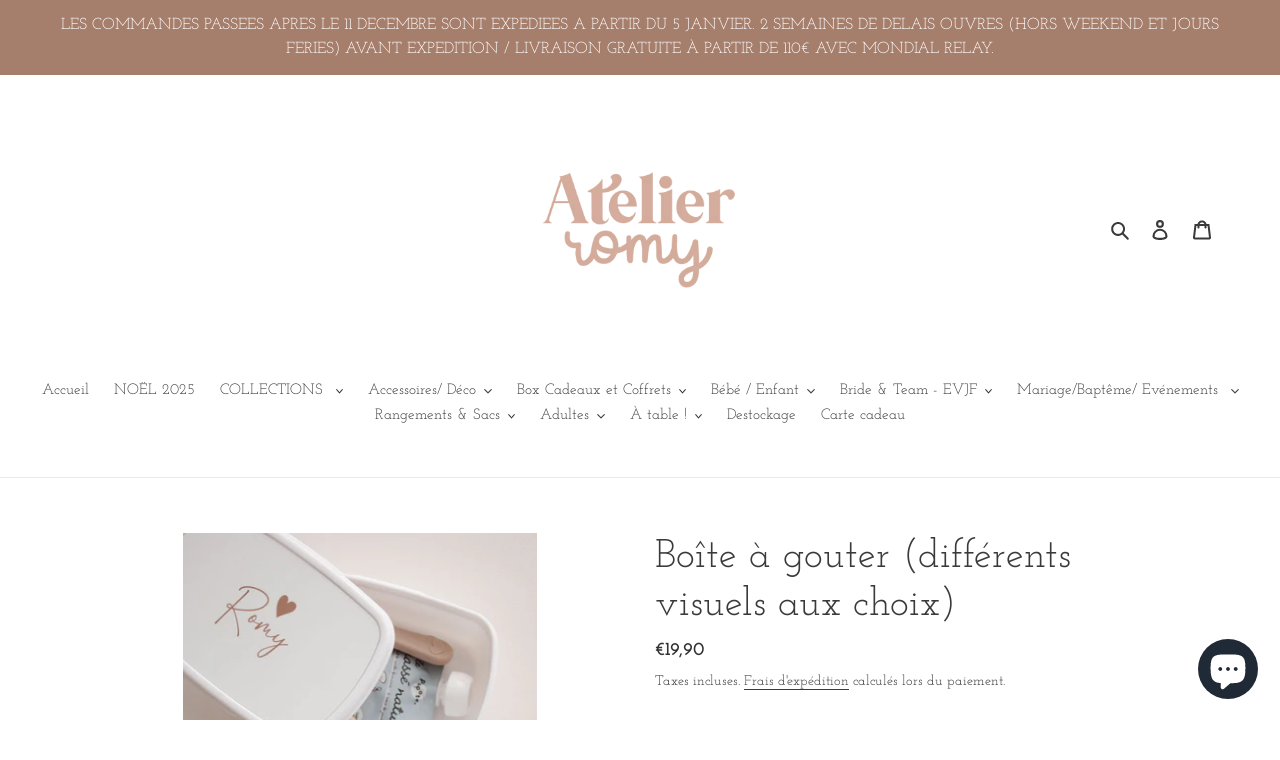

--- FILE ---
content_type: text/html; charset=utf-8
request_url: https://atelier-romy.com/products/boite-a-gouter
body_size: 44040
content:
<!doctype html>
<html class="no-js" lang="fr">
<head>
  <meta name="google-site-verification" content="37p48mE-bwDMA3XDXJyYyrVeG0_Zvp45gJhs87psfHk" />
  <meta charset="utf-8">
  <meta http-equiv="X-UA-Compatible" content="IE=edge,chrome=1">
  <meta name="viewport" content="width=device-width,initial-scale=1">
  <meta name="theme-color" content="#3a3a3a"><link rel="canonical" href="https://atelier-romy.com/products/boite-a-gouter"><link rel="shortcut icon" href="//atelier-romy.com/cdn/shop/files/ShalyDiy-Logo-2021-02_32x32.jpg?v=1647276439" type="image/png"><title>Boîte à gouter (différents visuels aux choix)
&ndash; Atelier Romy</title><meta name="description" content="La jolie boite à gouter hermétique pour y glisser le gouter de votre enfant !  Matière plastique et couvercle en métal  182x124x58mm  Choisissez le logo de votre choix  Logo imprimé, lavage sans risque  Boîte vendue seule  ATTENTION : LE RENDU SUR L&#39;ECRAN ET SUR LE PRODUIT N&#39;EST PAS IDENTIQUE EN TERME DE COULEURS "><!-- /snippets/social-meta-tags.liquid -->




<meta property="og:site_name" content="Atelier Romy ">
<meta property="og:url" content="https://atelier-romy.com/products/boite-a-gouter">
<meta property="og:title" content="Boîte à gouter (différents visuels aux choix)">
<meta property="og:type" content="product">
<meta property="og:description" content="La jolie boite à gouter hermétique pour y glisser le gouter de votre enfant !  Matière plastique et couvercle en métal  182x124x58mm  Choisissez le logo de votre choix  Logo imprimé, lavage sans risque  Boîte vendue seule  ATTENTION : LE RENDU SUR L&#39;ECRAN ET SUR LE PRODUIT N&#39;EST PAS IDENTIQUE EN TERME DE COULEURS ">

  <meta property="og:price:amount" content="19,90">
  <meta property="og:price:currency" content="EUR">

<meta property="og:image" content="http://atelier-romy.com/cdn/shop/files/IMG-6995_1200x1200.jpg?v=1697871063"><meta property="og:image" content="http://atelier-romy.com/cdn/shop/files/Ceciphotographie-173_1200x1200.jpg?v=1698679672"><meta property="og:image" content="http://atelier-romy.com/cdn/shop/files/IMG-2979_1200x1200.jpg?v=1698679672">
<meta property="og:image:secure_url" content="https://atelier-romy.com/cdn/shop/files/IMG-6995_1200x1200.jpg?v=1697871063"><meta property="og:image:secure_url" content="https://atelier-romy.com/cdn/shop/files/Ceciphotographie-173_1200x1200.jpg?v=1698679672"><meta property="og:image:secure_url" content="https://atelier-romy.com/cdn/shop/files/IMG-2979_1200x1200.jpg?v=1698679672">


<meta name="twitter:card" content="summary_large_image">
<meta name="twitter:title" content="Boîte à gouter (différents visuels aux choix)">
<meta name="twitter:description" content="La jolie boite à gouter hermétique pour y glisser le gouter de votre enfant !  Matière plastique et couvercle en métal  182x124x58mm  Choisissez le logo de votre choix  Logo imprimé, lavage sans risque  Boîte vendue seule  ATTENTION : LE RENDU SUR L&#39;ECRAN ET SUR LE PRODUIT N&#39;EST PAS IDENTIQUE EN TERME DE COULEURS ">


  <link href="//atelier-romy.com/cdn/shop/t/4/assets/theme.scss.css?v=119086764979320490521763108090" rel="stylesheet" type="text/css" media="all" />

  <script>
    var theme = {
      breakpoints: {
        medium: 750,
        large: 990,
        widescreen: 1400
      },
      strings: {
        addToCart: "Ajouter au panier",
        soldOut: "Épuisé",
        unavailable: "Non disponible",
        regularPrice: "Prix normal",
        salePrice: "Prix réduit",
        sale: "Solde",
        fromLowestPrice: "de [price]",
        vendor: "Distributeur",
        showMore: "Afficher plus",
        showLess: "Afficher moins",
        searchFor: "Rechercher",
        addressError: "Une erreur s\u0026#39;est produite dans la recherche de cette adresse",
        addressNoResults: "Aucun résultat pour cette adresse",
        addressQueryLimit: "Vous avez dépassé la limite d'utilisation de l'API de Google. Pensez à mettre à niveau vers un \u003ca href=\"https:\/\/developers.google.com\/maps\/premium\/usage-limits\"\u003eforfait premium\u003c\/a\u003e.",
        authError: "Une erreur s'est produite lors de l'authentification de votre compte Google Maps.",
        newWindow: "S\u0026#39;ouvre dans une nouvelle fenêtre.",
        external: "Ouvre un site externe.",
        newWindowExternal: "Ouvre un site externe dans une nouvelle fenêtre.",
        removeLabel: "Supprimer [product]",
        update: "Mettre à jour",
        quantity: "Quantité",
        discountedTotal: "Total après réduction",
        regularTotal: "Total avant réduction",
        priceColumn: "Voir les détails de la réduction dans la colonne Prix.",
        quantityMinimumMessage: "La quantité doit être supérieure ou égale à 1",
        cartError: "Une erreur est survenue lors de l’actualisation de votre panier. Essayez de nouveau s’il vous plaît.",
        removedItemMessage: "\u003cspan class=\"cart__removed-product-details\"\u003e([quantity]) [link]\u003c\/span\u003e supprimé(s) de votre panier.",
        unitPrice: "Prix unitaire",
        unitPriceSeparator: "par",
        oneCartCount: "1 article",
        otherCartCount: "[count] article",
        quantityLabel: "Quantité : [count]",
        products: "Produits",
        loading: "Chargement",
        number_of_results: "[result_number] sur [results_count]",
        number_of_results_found: "[results_count] résultats trouvés",
        one_result_found: "1 résultat trouvé"
      },
      moneyFormat: "€{{amount_with_comma_separator}}",
      moneyFormatWithCurrency: "€{{amount_with_comma_separator}} EUR",
      settings: {
        predictiveSearchEnabled: true,
        predictiveSearchShowPrice: false,
        predictiveSearchShowVendor: false
      }
    }

    document.documentElement.className = document.documentElement.className.replace('no-js', 'js');
  </script><script src="//atelier-romy.com/cdn/shop/t/4/assets/lazysizes.js?v=94224023136283657951602385632" async="async"></script>
  <script src="//atelier-romy.com/cdn/shop/t/4/assets/vendor.js?v=85833464202832145531602385634" defer="defer"></script>
  <script src="//atelier-romy.com/cdn/shop/t/4/assets/theme.js?v=89031576585505892971602385633" defer="defer"></script>

  <script>window.performance && window.performance.mark && window.performance.mark('shopify.content_for_header.start');</script><meta name="facebook-domain-verification" content="nunmykycjhfx0bwqt4hxphjymdyjjb">
<meta name="facebook-domain-verification" content="46dn93unkeraeczndew3me0nh8hmb7">
<meta name="facebook-domain-verification" content="nunmykycjhfx0bwqt4hxphjymdyjjb">
<meta id="shopify-digital-wallet" name="shopify-digital-wallet" content="/26443317284/digital_wallets/dialog">
<meta name="shopify-checkout-api-token" content="644d73cbc62b857832598fd01203b1e2">
<link rel="alternate" type="application/json+oembed" href="https://atelier-romy.com/products/boite-a-gouter.oembed">
<script async="async" src="/checkouts/internal/preloads.js?locale=fr-FR"></script>
<link rel="preconnect" href="https://shop.app" crossorigin="anonymous">
<script async="async" src="https://shop.app/checkouts/internal/preloads.js?locale=fr-FR&shop_id=26443317284" crossorigin="anonymous"></script>
<script id="apple-pay-shop-capabilities" type="application/json">{"shopId":26443317284,"countryCode":"FR","currencyCode":"EUR","merchantCapabilities":["supports3DS"],"merchantId":"gid:\/\/shopify\/Shop\/26443317284","merchantName":"Atelier Romy ","requiredBillingContactFields":["postalAddress","email","phone"],"requiredShippingContactFields":["postalAddress","email","phone"],"shippingType":"shipping","supportedNetworks":["visa","masterCard","maestro"],"total":{"type":"pending","label":"Atelier Romy ","amount":"1.00"},"shopifyPaymentsEnabled":true,"supportsSubscriptions":true}</script>
<script id="shopify-features" type="application/json">{"accessToken":"644d73cbc62b857832598fd01203b1e2","betas":["rich-media-storefront-analytics"],"domain":"atelier-romy.com","predictiveSearch":true,"shopId":26443317284,"locale":"fr"}</script>
<script>var Shopify = Shopify || {};
Shopify.shop = "shalydiyevent.myshopify.com";
Shopify.locale = "fr";
Shopify.currency = {"active":"EUR","rate":"1.0"};
Shopify.country = "FR";
Shopify.theme = {"name":"Debut - Hulk","id":83069632548,"schema_name":"Debut","schema_version":"16.7.1","theme_store_id":796,"role":"main"};
Shopify.theme.handle = "null";
Shopify.theme.style = {"id":null,"handle":null};
Shopify.cdnHost = "atelier-romy.com/cdn";
Shopify.routes = Shopify.routes || {};
Shopify.routes.root = "/";</script>
<script type="module">!function(o){(o.Shopify=o.Shopify||{}).modules=!0}(window);</script>
<script>!function(o){function n(){var o=[];function n(){o.push(Array.prototype.slice.apply(arguments))}return n.q=o,n}var t=o.Shopify=o.Shopify||{};t.loadFeatures=n(),t.autoloadFeatures=n()}(window);</script>
<script>
  window.ShopifyPay = window.ShopifyPay || {};
  window.ShopifyPay.apiHost = "shop.app\/pay";
  window.ShopifyPay.redirectState = null;
</script>
<script id="shop-js-analytics" type="application/json">{"pageType":"product"}</script>
<script defer="defer" async type="module" src="//atelier-romy.com/cdn/shopifycloud/shop-js/modules/v2/client.init-shop-cart-sync_BcDpqI9l.fr.esm.js"></script>
<script defer="defer" async type="module" src="//atelier-romy.com/cdn/shopifycloud/shop-js/modules/v2/chunk.common_a1Rf5Dlz.esm.js"></script>
<script defer="defer" async type="module" src="//atelier-romy.com/cdn/shopifycloud/shop-js/modules/v2/chunk.modal_Djra7sW9.esm.js"></script>
<script type="module">
  await import("//atelier-romy.com/cdn/shopifycloud/shop-js/modules/v2/client.init-shop-cart-sync_BcDpqI9l.fr.esm.js");
await import("//atelier-romy.com/cdn/shopifycloud/shop-js/modules/v2/chunk.common_a1Rf5Dlz.esm.js");
await import("//atelier-romy.com/cdn/shopifycloud/shop-js/modules/v2/chunk.modal_Djra7sW9.esm.js");

  window.Shopify.SignInWithShop?.initShopCartSync?.({"fedCMEnabled":true,"windoidEnabled":true});

</script>
<script>
  window.Shopify = window.Shopify || {};
  if (!window.Shopify.featureAssets) window.Shopify.featureAssets = {};
  window.Shopify.featureAssets['shop-js'] = {"shop-cart-sync":["modules/v2/client.shop-cart-sync_BLrx53Hf.fr.esm.js","modules/v2/chunk.common_a1Rf5Dlz.esm.js","modules/v2/chunk.modal_Djra7sW9.esm.js"],"init-fed-cm":["modules/v2/client.init-fed-cm_C8SUwJ8U.fr.esm.js","modules/v2/chunk.common_a1Rf5Dlz.esm.js","modules/v2/chunk.modal_Djra7sW9.esm.js"],"shop-cash-offers":["modules/v2/client.shop-cash-offers_BBp_MjBM.fr.esm.js","modules/v2/chunk.common_a1Rf5Dlz.esm.js","modules/v2/chunk.modal_Djra7sW9.esm.js"],"shop-login-button":["modules/v2/client.shop-login-button_Dw6kG_iO.fr.esm.js","modules/v2/chunk.common_a1Rf5Dlz.esm.js","modules/v2/chunk.modal_Djra7sW9.esm.js"],"pay-button":["modules/v2/client.pay-button_BJDaAh68.fr.esm.js","modules/v2/chunk.common_a1Rf5Dlz.esm.js","modules/v2/chunk.modal_Djra7sW9.esm.js"],"shop-button":["modules/v2/client.shop-button_DBWL94V3.fr.esm.js","modules/v2/chunk.common_a1Rf5Dlz.esm.js","modules/v2/chunk.modal_Djra7sW9.esm.js"],"avatar":["modules/v2/client.avatar_BTnouDA3.fr.esm.js"],"init-windoid":["modules/v2/client.init-windoid_77FSIiws.fr.esm.js","modules/v2/chunk.common_a1Rf5Dlz.esm.js","modules/v2/chunk.modal_Djra7sW9.esm.js"],"init-shop-for-new-customer-accounts":["modules/v2/client.init-shop-for-new-customer-accounts_QoC3RJm9.fr.esm.js","modules/v2/client.shop-login-button_Dw6kG_iO.fr.esm.js","modules/v2/chunk.common_a1Rf5Dlz.esm.js","modules/v2/chunk.modal_Djra7sW9.esm.js"],"init-shop-email-lookup-coordinator":["modules/v2/client.init-shop-email-lookup-coordinator_D4ioGzPw.fr.esm.js","modules/v2/chunk.common_a1Rf5Dlz.esm.js","modules/v2/chunk.modal_Djra7sW9.esm.js"],"init-shop-cart-sync":["modules/v2/client.init-shop-cart-sync_BcDpqI9l.fr.esm.js","modules/v2/chunk.common_a1Rf5Dlz.esm.js","modules/v2/chunk.modal_Djra7sW9.esm.js"],"shop-toast-manager":["modules/v2/client.shop-toast-manager_B-eIbpHW.fr.esm.js","modules/v2/chunk.common_a1Rf5Dlz.esm.js","modules/v2/chunk.modal_Djra7sW9.esm.js"],"init-customer-accounts":["modules/v2/client.init-customer-accounts_BcBSUbIK.fr.esm.js","modules/v2/client.shop-login-button_Dw6kG_iO.fr.esm.js","modules/v2/chunk.common_a1Rf5Dlz.esm.js","modules/v2/chunk.modal_Djra7sW9.esm.js"],"init-customer-accounts-sign-up":["modules/v2/client.init-customer-accounts-sign-up_DvG__VHD.fr.esm.js","modules/v2/client.shop-login-button_Dw6kG_iO.fr.esm.js","modules/v2/chunk.common_a1Rf5Dlz.esm.js","modules/v2/chunk.modal_Djra7sW9.esm.js"],"shop-follow-button":["modules/v2/client.shop-follow-button_Dnx6fDH9.fr.esm.js","modules/v2/chunk.common_a1Rf5Dlz.esm.js","modules/v2/chunk.modal_Djra7sW9.esm.js"],"checkout-modal":["modules/v2/client.checkout-modal_BDH3MUqJ.fr.esm.js","modules/v2/chunk.common_a1Rf5Dlz.esm.js","modules/v2/chunk.modal_Djra7sW9.esm.js"],"shop-login":["modules/v2/client.shop-login_CV9Paj8R.fr.esm.js","modules/v2/chunk.common_a1Rf5Dlz.esm.js","modules/v2/chunk.modal_Djra7sW9.esm.js"],"lead-capture":["modules/v2/client.lead-capture_DGQOTB4e.fr.esm.js","modules/v2/chunk.common_a1Rf5Dlz.esm.js","modules/v2/chunk.modal_Djra7sW9.esm.js"],"payment-terms":["modules/v2/client.payment-terms_BQYK7nq4.fr.esm.js","modules/v2/chunk.common_a1Rf5Dlz.esm.js","modules/v2/chunk.modal_Djra7sW9.esm.js"]};
</script>
<script>(function() {
  var isLoaded = false;
  function asyncLoad() {
    if (isLoaded) return;
    isLoaded = true;
    var urls = ["https:\/\/d1564fddzjmdj5.cloudfront.net\/initializercolissimo.js?app_name=happycolissimo\u0026cloud=d1564fddzjmdj5.cloudfront.net\u0026shop=shalydiyevent.myshopify.com","https:\/\/d2fk970j0emtue.cloudfront.net\/shop\/js\/free-gift-cart-upsell-pro.min.js?shop=shalydiyevent.myshopify.com"];
    for (var i = 0; i < urls.length; i++) {
      var s = document.createElement('script');
      s.type = 'text/javascript';
      s.async = true;
      s.src = urls[i];
      var x = document.getElementsByTagName('script')[0];
      x.parentNode.insertBefore(s, x);
    }
  };
  if(window.attachEvent) {
    window.attachEvent('onload', asyncLoad);
  } else {
    window.addEventListener('load', asyncLoad, false);
  }
})();</script>
<script id="__st">var __st={"a":26443317284,"offset":3600,"reqid":"2cdaa668-8a3f-435e-a947-1302a06b9637-1769390652","pageurl":"atelier-romy.com\/products\/boite-a-gouter","u":"812870e1bbe9","p":"product","rtyp":"product","rid":7146135617572};</script>
<script>window.ShopifyPaypalV4VisibilityTracking = true;</script>
<script id="captcha-bootstrap">!function(){'use strict';const t='contact',e='account',n='new_comment',o=[[t,t],['blogs',n],['comments',n],[t,'customer']],c=[[e,'customer_login'],[e,'guest_login'],[e,'recover_customer_password'],[e,'create_customer']],r=t=>t.map((([t,e])=>`form[action*='/${t}']:not([data-nocaptcha='true']) input[name='form_type'][value='${e}']`)).join(','),a=t=>()=>t?[...document.querySelectorAll(t)].map((t=>t.form)):[];function s(){const t=[...o],e=r(t);return a(e)}const i='password',u='form_key',d=['recaptcha-v3-token','g-recaptcha-response','h-captcha-response',i],f=()=>{try{return window.sessionStorage}catch{return}},m='__shopify_v',_=t=>t.elements[u];function p(t,e,n=!1){try{const o=window.sessionStorage,c=JSON.parse(o.getItem(e)),{data:r}=function(t){const{data:e,action:n}=t;return t[m]||n?{data:e,action:n}:{data:t,action:n}}(c);for(const[e,n]of Object.entries(r))t.elements[e]&&(t.elements[e].value=n);n&&o.removeItem(e)}catch(o){console.error('form repopulation failed',{error:o})}}const l='form_type',E='cptcha';function T(t){t.dataset[E]=!0}const w=window,h=w.document,L='Shopify',v='ce_forms',y='captcha';let A=!1;((t,e)=>{const n=(g='f06e6c50-85a8-45c8-87d0-21a2b65856fe',I='https://cdn.shopify.com/shopifycloud/storefront-forms-hcaptcha/ce_storefront_forms_captcha_hcaptcha.v1.5.2.iife.js',D={infoText:'Protégé par hCaptcha',privacyText:'Confidentialité',termsText:'Conditions'},(t,e,n)=>{const o=w[L][v],c=o.bindForm;if(c)return c(t,g,e,D).then(n);var r;o.q.push([[t,g,e,D],n]),r=I,A||(h.body.append(Object.assign(h.createElement('script'),{id:'captcha-provider',async:!0,src:r})),A=!0)});var g,I,D;w[L]=w[L]||{},w[L][v]=w[L][v]||{},w[L][v].q=[],w[L][y]=w[L][y]||{},w[L][y].protect=function(t,e){n(t,void 0,e),T(t)},Object.freeze(w[L][y]),function(t,e,n,w,h,L){const[v,y,A,g]=function(t,e,n){const i=e?o:[],u=t?c:[],d=[...i,...u],f=r(d),m=r(i),_=r(d.filter((([t,e])=>n.includes(e))));return[a(f),a(m),a(_),s()]}(w,h,L),I=t=>{const e=t.target;return e instanceof HTMLFormElement?e:e&&e.form},D=t=>v().includes(t);t.addEventListener('submit',(t=>{const e=I(t);if(!e)return;const n=D(e)&&!e.dataset.hcaptchaBound&&!e.dataset.recaptchaBound,o=_(e),c=g().includes(e)&&(!o||!o.value);(n||c)&&t.preventDefault(),c&&!n&&(function(t){try{if(!f())return;!function(t){const e=f();if(!e)return;const n=_(t);if(!n)return;const o=n.value;o&&e.removeItem(o)}(t);const e=Array.from(Array(32),(()=>Math.random().toString(36)[2])).join('');!function(t,e){_(t)||t.append(Object.assign(document.createElement('input'),{type:'hidden',name:u})),t.elements[u].value=e}(t,e),function(t,e){const n=f();if(!n)return;const o=[...t.querySelectorAll(`input[type='${i}']`)].map((({name:t})=>t)),c=[...d,...o],r={};for(const[a,s]of new FormData(t).entries())c.includes(a)||(r[a]=s);n.setItem(e,JSON.stringify({[m]:1,action:t.action,data:r}))}(t,e)}catch(e){console.error('failed to persist form',e)}}(e),e.submit())}));const S=(t,e)=>{t&&!t.dataset[E]&&(n(t,e.some((e=>e===t))),T(t))};for(const o of['focusin','change'])t.addEventListener(o,(t=>{const e=I(t);D(e)&&S(e,y())}));const B=e.get('form_key'),M=e.get(l),P=B&&M;t.addEventListener('DOMContentLoaded',(()=>{const t=y();if(P)for(const e of t)e.elements[l].value===M&&p(e,B);[...new Set([...A(),...v().filter((t=>'true'===t.dataset.shopifyCaptcha))])].forEach((e=>S(e,t)))}))}(h,new URLSearchParams(w.location.search),n,t,e,['guest_login'])})(!0,!0)}();</script>
<script integrity="sha256-4kQ18oKyAcykRKYeNunJcIwy7WH5gtpwJnB7kiuLZ1E=" data-source-attribution="shopify.loadfeatures" defer="defer" src="//atelier-romy.com/cdn/shopifycloud/storefront/assets/storefront/load_feature-a0a9edcb.js" crossorigin="anonymous"></script>
<script crossorigin="anonymous" defer="defer" src="//atelier-romy.com/cdn/shopifycloud/storefront/assets/shopify_pay/storefront-65b4c6d7.js?v=20250812"></script>
<script data-source-attribution="shopify.dynamic_checkout.dynamic.init">var Shopify=Shopify||{};Shopify.PaymentButton=Shopify.PaymentButton||{isStorefrontPortableWallets:!0,init:function(){window.Shopify.PaymentButton.init=function(){};var t=document.createElement("script");t.src="https://atelier-romy.com/cdn/shopifycloud/portable-wallets/latest/portable-wallets.fr.js",t.type="module",document.head.appendChild(t)}};
</script>
<script data-source-attribution="shopify.dynamic_checkout.buyer_consent">
  function portableWalletsHideBuyerConsent(e){var t=document.getElementById("shopify-buyer-consent"),n=document.getElementById("shopify-subscription-policy-button");t&&n&&(t.classList.add("hidden"),t.setAttribute("aria-hidden","true"),n.removeEventListener("click",e))}function portableWalletsShowBuyerConsent(e){var t=document.getElementById("shopify-buyer-consent"),n=document.getElementById("shopify-subscription-policy-button");t&&n&&(t.classList.remove("hidden"),t.removeAttribute("aria-hidden"),n.addEventListener("click",e))}window.Shopify?.PaymentButton&&(window.Shopify.PaymentButton.hideBuyerConsent=portableWalletsHideBuyerConsent,window.Shopify.PaymentButton.showBuyerConsent=portableWalletsShowBuyerConsent);
</script>
<script data-source-attribution="shopify.dynamic_checkout.cart.bootstrap">document.addEventListener("DOMContentLoaded",(function(){function t(){return document.querySelector("shopify-accelerated-checkout-cart, shopify-accelerated-checkout")}if(t())Shopify.PaymentButton.init();else{new MutationObserver((function(e,n){t()&&(Shopify.PaymentButton.init(),n.disconnect())})).observe(document.body,{childList:!0,subtree:!0})}}));
</script>
<link id="shopify-accelerated-checkout-styles" rel="stylesheet" media="screen" href="https://atelier-romy.com/cdn/shopifycloud/portable-wallets/latest/accelerated-checkout-backwards-compat.css" crossorigin="anonymous">
<style id="shopify-accelerated-checkout-cart">
        #shopify-buyer-consent {
  margin-top: 1em;
  display: inline-block;
  width: 100%;
}

#shopify-buyer-consent.hidden {
  display: none;
}

#shopify-subscription-policy-button {
  background: none;
  border: none;
  padding: 0;
  text-decoration: underline;
  font-size: inherit;
  cursor: pointer;
}

#shopify-subscription-policy-button::before {
  box-shadow: none;
}

      </style>

<script>window.performance && window.performance.mark && window.performance.mark('shopify.content_for_header.end');</script>

<!-- BEGIN app block: shopify://apps/hulk-product-options/blocks/app-embed/380168ef-9475-4244-a291-f66b189208b5 --><!-- BEGIN app snippet: hulkapps_product_options --><script>
    
        window.hulkapps = {
        shop_slug: "shalydiyevent",
        store_id: "shalydiyevent.myshopify.com",
        money_format: "€{{amount_with_comma_separator}}",
        cart: null,
        product: null,
        product_collections: null,
        product_variants: null,
        is_volume_discount: null,
        is_product_option: true,
        product_id: null,
        page_type: null,
        po_url: "https://productoption.hulkapps.com",
        po_proxy_url: "https://atelier-romy.com",
        vd_url: "https://volumediscount.hulkapps.com",
        customer: null,
        hulkapps_extension_js: true

    }
    window.is_hulkpo_installed=true
    

      window.hulkapps.page_type = "cart";
      window.hulkapps.cart = {"note":null,"attributes":{},"original_total_price":0,"total_price":0,"total_discount":0,"total_weight":0.0,"item_count":0,"items":[],"requires_shipping":false,"currency":"EUR","items_subtotal_price":0,"cart_level_discount_applications":[],"checkout_charge_amount":0}
      if (typeof window.hulkapps.cart.items == "object") {
        for (var i=0; i<window.hulkapps.cart.items.length; i++) {
          ["sku", "grams", "vendor", "url", "image", "handle", "requires_shipping", "product_type", "product_description"].map(function(a) {
            delete window.hulkapps.cart.items[i][a]
          })
        }
      }
      window.hulkapps.cart_collections = {}
      

    
      window.hulkapps.page_type = "product"
      window.hulkapps.product_id = "7146135617572";
      window.hulkapps.product = {"id":7146135617572,"title":"Boîte à gouter (différents visuels aux choix)","handle":"boite-a-gouter","description":"\u003cp\u003eLa jolie boite à gouter hermétique pour y glisser le gouter de votre enfant ! \u003c\/p\u003e\n\u003cul\u003e\n\u003cli\u003eMatière plastique et couvercle en métal \u003c\/li\u003e\n\u003cli\u003e182x124x58mm \u003c\/li\u003e\n\u003cli\u003eChoisissez le logo de votre choix \u003c\/li\u003e\n\u003cli\u003eLogo imprimé, lavage sans risque \u003c\/li\u003e\n\u003cli\u003eBoîte vendue seule \u003c\/li\u003e\n\u003c\/ul\u003e\n\u003cp\u003e\u003cmeta charset=\"utf-8\"\u003e\u003cstrong\u003e\u003cspan style=\"text-decoration: underline;\"\u003e\u003cem\u003eATTENTION : LE RENDU SUR L'ECRAN ET SUR LE PRODUIT N'EST PAS IDENTIQUE EN TERME DE COULEURS \u003c\/em\u003e\u003c\/span\u003e\u003c\/strong\u003e\u003c\/p\u003e","published_at":"2022-09-28T13:49:37+02:00","created_at":"2022-09-28T13:49:32+02:00","vendor":"Shaly'Diy Event","type":"","tags":[],"price":1990,"price_min":1990,"price_max":1990,"available":true,"price_varies":false,"compare_at_price":null,"compare_at_price_min":0,"compare_at_price_max":0,"compare_at_price_varies":false,"variants":[{"id":40444102213668,"title":"Default Title","option1":"Default Title","option2":null,"option3":null,"sku":"","requires_shipping":true,"taxable":true,"featured_image":null,"available":true,"name":"Boîte à gouter (différents visuels aux choix)","public_title":null,"options":["Default Title"],"price":1990,"weight":280,"compare_at_price":null,"inventory_management":"shopify","barcode":"","requires_selling_plan":false,"selling_plan_allocations":[]}],"images":["\/\/atelier-romy.com\/cdn\/shop\/files\/IMG-6995.jpg?v=1697871063","\/\/atelier-romy.com\/cdn\/shop\/files\/Ceciphotographie-173.jpg?v=1698679672","\/\/atelier-romy.com\/cdn\/shop\/files\/IMG-2979.jpg?v=1698679672","\/\/atelier-romy.com\/cdn\/shop\/files\/IMG-2978.jpg?v=1698679672","\/\/atelier-romy.com\/cdn\/shop\/products\/image_6f02ff49-fd57-4eec-9aaa-fd832d0ec2ff.jpg?v=1698679672","\/\/atelier-romy.com\/cdn\/shop\/products\/image_bab87323-2859-4d36-bbb8-e0b2867dbf47.jpg?v=1698679672","\/\/atelier-romy.com\/cdn\/shop\/products\/Shaly-Produits-Nuancier-V2_Plandetravail1_eb9a300e-e733-4cab-a3e3-40c45cc7a21f.jpg?v=1698679672","\/\/atelier-romy.com\/cdn\/shop\/products\/Loann_1.png?v=1698679672"],"featured_image":"\/\/atelier-romy.com\/cdn\/shop\/files\/IMG-6995.jpg?v=1697871063","options":["Title"],"media":[{"alt":null,"id":43853918404956,"position":1,"preview_image":{"aspect_ratio":0.667,"height":2048,"width":1366,"src":"\/\/atelier-romy.com\/cdn\/shop\/files\/IMG-6995.jpg?v=1697871063"},"aspect_ratio":0.667,"height":2048,"media_type":"image","src":"\/\/atelier-romy.com\/cdn\/shop\/files\/IMG-6995.jpg?v=1697871063","width":1366},{"alt":null,"id":43959515808092,"position":2,"preview_image":{"aspect_ratio":0.667,"height":5472,"width":3648,"src":"\/\/atelier-romy.com\/cdn\/shop\/files\/Ceciphotographie-173.jpg?v=1698679672"},"aspect_ratio":0.667,"height":5472,"media_type":"image","src":"\/\/atelier-romy.com\/cdn\/shop\/files\/Ceciphotographie-173.jpg?v=1698679672","width":3648},{"alt":null,"id":43959077634396,"position":3,"preview_image":{"aspect_ratio":0.666,"height":1600,"width":1066,"src":"\/\/atelier-romy.com\/cdn\/shop\/files\/IMG-2979.jpg?v=1698679672"},"aspect_ratio":0.666,"height":1600,"media_type":"image","src":"\/\/atelier-romy.com\/cdn\/shop\/files\/IMG-2979.jpg?v=1698679672","width":1066},{"alt":null,"id":43959077667164,"position":4,"preview_image":{"aspect_ratio":0.666,"height":1600,"width":1066,"src":"\/\/atelier-romy.com\/cdn\/shop\/files\/IMG-2978.jpg?v=1698679672"},"aspect_ratio":0.666,"height":1600,"media_type":"image","src":"\/\/atelier-romy.com\/cdn\/shop\/files\/IMG-2978.jpg?v=1698679672","width":1066},{"alt":null,"id":41658516996444,"position":5,"preview_image":{"aspect_ratio":0.685,"height":1577,"width":1080,"src":"\/\/atelier-romy.com\/cdn\/shop\/products\/image_6f02ff49-fd57-4eec-9aaa-fd832d0ec2ff.jpg?v=1698679672"},"aspect_ratio":0.685,"height":1577,"media_type":"image","src":"\/\/atelier-romy.com\/cdn\/shop\/products\/image_6f02ff49-fd57-4eec-9aaa-fd832d0ec2ff.jpg?v=1698679672","width":1080},{"alt":null,"id":41658517029212,"position":6,"preview_image":{"aspect_ratio":0.563,"height":1920,"width":1080,"src":"\/\/atelier-romy.com\/cdn\/shop\/products\/image_bab87323-2859-4d36-bbb8-e0b2867dbf47.jpg?v=1698679672"},"aspect_ratio":0.563,"height":1920,"media_type":"image","src":"\/\/atelier-romy.com\/cdn\/shop\/products\/image_bab87323-2859-4d36-bbb8-e0b2867dbf47.jpg?v=1698679672","width":1080},{"alt":null,"id":23406591246372,"position":7,"preview_image":{"aspect_ratio":0.755,"height":2213,"width":1671,"src":"\/\/atelier-romy.com\/cdn\/shop\/products\/Shaly-Produits-Nuancier-V2_Plandetravail1_eb9a300e-e733-4cab-a3e3-40c45cc7a21f.jpg?v=1698679672"},"aspect_ratio":0.755,"height":2213,"media_type":"image","src":"\/\/atelier-romy.com\/cdn\/shop\/products\/Shaly-Produits-Nuancier-V2_Plandetravail1_eb9a300e-e733-4cab-a3e3-40c45cc7a21f.jpg?v=1698679672","width":1671},{"alt":null,"id":23528200994852,"position":8,"preview_image":{"aspect_ratio":0.707,"height":2000,"width":1414,"src":"\/\/atelier-romy.com\/cdn\/shop\/products\/Loann_1.png?v=1698679672"},"aspect_ratio":0.707,"height":2000,"media_type":"image","src":"\/\/atelier-romy.com\/cdn\/shop\/products\/Loann_1.png?v=1698679672","width":1414}],"requires_selling_plan":false,"selling_plan_groups":[],"content":"\u003cp\u003eLa jolie boite à gouter hermétique pour y glisser le gouter de votre enfant ! \u003c\/p\u003e\n\u003cul\u003e\n\u003cli\u003eMatière plastique et couvercle en métal \u003c\/li\u003e\n\u003cli\u003e182x124x58mm \u003c\/li\u003e\n\u003cli\u003eChoisissez le logo de votre choix \u003c\/li\u003e\n\u003cli\u003eLogo imprimé, lavage sans risque \u003c\/li\u003e\n\u003cli\u003eBoîte vendue seule \u003c\/li\u003e\n\u003c\/ul\u003e\n\u003cp\u003e\u003cmeta charset=\"utf-8\"\u003e\u003cstrong\u003e\u003cspan style=\"text-decoration: underline;\"\u003e\u003cem\u003eATTENTION : LE RENDU SUR L'ECRAN ET SUR LE PRODUIT N'EST PAS IDENTIQUE EN TERME DE COULEURS \u003c\/em\u003e\u003c\/span\u003e\u003c\/strong\u003e\u003c\/p\u003e"}

      window.hulkapps.product_collection = []
      
        window.hulkapps.product_collection.push(605732307292)
      
        window.hulkapps.product_collection.push(625835344220)
      
        window.hulkapps.product_collection.push(625835639132)
      

      window.hulkapps.product_variant = []
      
        window.hulkapps.product_variant.push(40444102213668)
      

      window.hulkapps.product_collections = window.hulkapps.product_collection.toString();
      window.hulkapps.product_variants = window.hulkapps.product_variant.toString();

    

</script>

<!-- END app snippet --><!-- END app block --><script src="https://cdn.shopify.com/extensions/e8878072-2f6b-4e89-8082-94b04320908d/inbox-1254/assets/inbox-chat-loader.js" type="text/javascript" defer="defer"></script>
<script src="https://cdn.shopify.com/extensions/019bdef3-ad0a-728f-8c72-eda2a502dab2/productoption-173/assets/hulkcode.js" type="text/javascript" defer="defer"></script>
<link href="https://cdn.shopify.com/extensions/019bdef3-ad0a-728f-8c72-eda2a502dab2/productoption-173/assets/hulkcode.css" rel="stylesheet" type="text/css" media="all">
<link href="https://monorail-edge.shopifysvc.com" rel="dns-prefetch">
<script>(function(){if ("sendBeacon" in navigator && "performance" in window) {try {var session_token_from_headers = performance.getEntriesByType('navigation')[0].serverTiming.find(x => x.name == '_s').description;} catch {var session_token_from_headers = undefined;}var session_cookie_matches = document.cookie.match(/_shopify_s=([^;]*)/);var session_token_from_cookie = session_cookie_matches && session_cookie_matches.length === 2 ? session_cookie_matches[1] : "";var session_token = session_token_from_headers || session_token_from_cookie || "";function handle_abandonment_event(e) {var entries = performance.getEntries().filter(function(entry) {return /monorail-edge.shopifysvc.com/.test(entry.name);});if (!window.abandonment_tracked && entries.length === 0) {window.abandonment_tracked = true;var currentMs = Date.now();var navigation_start = performance.timing.navigationStart;var payload = {shop_id: 26443317284,url: window.location.href,navigation_start,duration: currentMs - navigation_start,session_token,page_type: "product"};window.navigator.sendBeacon("https://monorail-edge.shopifysvc.com/v1/produce", JSON.stringify({schema_id: "online_store_buyer_site_abandonment/1.1",payload: payload,metadata: {event_created_at_ms: currentMs,event_sent_at_ms: currentMs}}));}}window.addEventListener('pagehide', handle_abandonment_event);}}());</script>
<script id="web-pixels-manager-setup">(function e(e,d,r,n,o){if(void 0===o&&(o={}),!Boolean(null===(a=null===(i=window.Shopify)||void 0===i?void 0:i.analytics)||void 0===a?void 0:a.replayQueue)){var i,a;window.Shopify=window.Shopify||{};var t=window.Shopify;t.analytics=t.analytics||{};var s=t.analytics;s.replayQueue=[],s.publish=function(e,d,r){return s.replayQueue.push([e,d,r]),!0};try{self.performance.mark("wpm:start")}catch(e){}var l=function(){var e={modern:/Edge?\/(1{2}[4-9]|1[2-9]\d|[2-9]\d{2}|\d{4,})\.\d+(\.\d+|)|Firefox\/(1{2}[4-9]|1[2-9]\d|[2-9]\d{2}|\d{4,})\.\d+(\.\d+|)|Chrom(ium|e)\/(9{2}|\d{3,})\.\d+(\.\d+|)|(Maci|X1{2}).+ Version\/(15\.\d+|(1[6-9]|[2-9]\d|\d{3,})\.\d+)([,.]\d+|)( \(\w+\)|)( Mobile\/\w+|) Safari\/|Chrome.+OPR\/(9{2}|\d{3,})\.\d+\.\d+|(CPU[ +]OS|iPhone[ +]OS|CPU[ +]iPhone|CPU IPhone OS|CPU iPad OS)[ +]+(15[._]\d+|(1[6-9]|[2-9]\d|\d{3,})[._]\d+)([._]\d+|)|Android:?[ /-](13[3-9]|1[4-9]\d|[2-9]\d{2}|\d{4,})(\.\d+|)(\.\d+|)|Android.+Firefox\/(13[5-9]|1[4-9]\d|[2-9]\d{2}|\d{4,})\.\d+(\.\d+|)|Android.+Chrom(ium|e)\/(13[3-9]|1[4-9]\d|[2-9]\d{2}|\d{4,})\.\d+(\.\d+|)|SamsungBrowser\/([2-9]\d|\d{3,})\.\d+/,legacy:/Edge?\/(1[6-9]|[2-9]\d|\d{3,})\.\d+(\.\d+|)|Firefox\/(5[4-9]|[6-9]\d|\d{3,})\.\d+(\.\d+|)|Chrom(ium|e)\/(5[1-9]|[6-9]\d|\d{3,})\.\d+(\.\d+|)([\d.]+$|.*Safari\/(?![\d.]+ Edge\/[\d.]+$))|(Maci|X1{2}).+ Version\/(10\.\d+|(1[1-9]|[2-9]\d|\d{3,})\.\d+)([,.]\d+|)( \(\w+\)|)( Mobile\/\w+|) Safari\/|Chrome.+OPR\/(3[89]|[4-9]\d|\d{3,})\.\d+\.\d+|(CPU[ +]OS|iPhone[ +]OS|CPU[ +]iPhone|CPU IPhone OS|CPU iPad OS)[ +]+(10[._]\d+|(1[1-9]|[2-9]\d|\d{3,})[._]\d+)([._]\d+|)|Android:?[ /-](13[3-9]|1[4-9]\d|[2-9]\d{2}|\d{4,})(\.\d+|)(\.\d+|)|Mobile Safari.+OPR\/([89]\d|\d{3,})\.\d+\.\d+|Android.+Firefox\/(13[5-9]|1[4-9]\d|[2-9]\d{2}|\d{4,})\.\d+(\.\d+|)|Android.+Chrom(ium|e)\/(13[3-9]|1[4-9]\d|[2-9]\d{2}|\d{4,})\.\d+(\.\d+|)|Android.+(UC? ?Browser|UCWEB|U3)[ /]?(15\.([5-9]|\d{2,})|(1[6-9]|[2-9]\d|\d{3,})\.\d+)\.\d+|SamsungBrowser\/(5\.\d+|([6-9]|\d{2,})\.\d+)|Android.+MQ{2}Browser\/(14(\.(9|\d{2,})|)|(1[5-9]|[2-9]\d|\d{3,})(\.\d+|))(\.\d+|)|K[Aa][Ii]OS\/(3\.\d+|([4-9]|\d{2,})\.\d+)(\.\d+|)/},d=e.modern,r=e.legacy,n=navigator.userAgent;return n.match(d)?"modern":n.match(r)?"legacy":"unknown"}(),u="modern"===l?"modern":"legacy",c=(null!=n?n:{modern:"",legacy:""})[u],f=function(e){return[e.baseUrl,"/wpm","/b",e.hashVersion,"modern"===e.buildTarget?"m":"l",".js"].join("")}({baseUrl:d,hashVersion:r,buildTarget:u}),m=function(e){var d=e.version,r=e.bundleTarget,n=e.surface,o=e.pageUrl,i=e.monorailEndpoint;return{emit:function(e){var a=e.status,t=e.errorMsg,s=(new Date).getTime(),l=JSON.stringify({metadata:{event_sent_at_ms:s},events:[{schema_id:"web_pixels_manager_load/3.1",payload:{version:d,bundle_target:r,page_url:o,status:a,surface:n,error_msg:t},metadata:{event_created_at_ms:s}}]});if(!i)return console&&console.warn&&console.warn("[Web Pixels Manager] No Monorail endpoint provided, skipping logging."),!1;try{return self.navigator.sendBeacon.bind(self.navigator)(i,l)}catch(e){}var u=new XMLHttpRequest;try{return u.open("POST",i,!0),u.setRequestHeader("Content-Type","text/plain"),u.send(l),!0}catch(e){return console&&console.warn&&console.warn("[Web Pixels Manager] Got an unhandled error while logging to Monorail."),!1}}}}({version:r,bundleTarget:l,surface:e.surface,pageUrl:self.location.href,monorailEndpoint:e.monorailEndpoint});try{o.browserTarget=l,function(e){var d=e.src,r=e.async,n=void 0===r||r,o=e.onload,i=e.onerror,a=e.sri,t=e.scriptDataAttributes,s=void 0===t?{}:t,l=document.createElement("script"),u=document.querySelector("head"),c=document.querySelector("body");if(l.async=n,l.src=d,a&&(l.integrity=a,l.crossOrigin="anonymous"),s)for(var f in s)if(Object.prototype.hasOwnProperty.call(s,f))try{l.dataset[f]=s[f]}catch(e){}if(o&&l.addEventListener("load",o),i&&l.addEventListener("error",i),u)u.appendChild(l);else{if(!c)throw new Error("Did not find a head or body element to append the script");c.appendChild(l)}}({src:f,async:!0,onload:function(){if(!function(){var e,d;return Boolean(null===(d=null===(e=window.Shopify)||void 0===e?void 0:e.analytics)||void 0===d?void 0:d.initialized)}()){var d=window.webPixelsManager.init(e)||void 0;if(d){var r=window.Shopify.analytics;r.replayQueue.forEach((function(e){var r=e[0],n=e[1],o=e[2];d.publishCustomEvent(r,n,o)})),r.replayQueue=[],r.publish=d.publishCustomEvent,r.visitor=d.visitor,r.initialized=!0}}},onerror:function(){return m.emit({status:"failed",errorMsg:"".concat(f," has failed to load")})},sri:function(e){var d=/^sha384-[A-Za-z0-9+/=]+$/;return"string"==typeof e&&d.test(e)}(c)?c:"",scriptDataAttributes:o}),m.emit({status:"loading"})}catch(e){m.emit({status:"failed",errorMsg:(null==e?void 0:e.message)||"Unknown error"})}}})({shopId: 26443317284,storefrontBaseUrl: "https://atelier-romy.com",extensionsBaseUrl: "https://extensions.shopifycdn.com/cdn/shopifycloud/web-pixels-manager",monorailEndpoint: "https://monorail-edge.shopifysvc.com/unstable/produce_batch",surface: "storefront-renderer",enabledBetaFlags: ["2dca8a86"],webPixelsConfigList: [{"id":"448299356","configuration":"{\"pixel_id\":\"596240475903683\",\"pixel_type\":\"facebook_pixel\",\"metaapp_system_user_token\":\"-\"}","eventPayloadVersion":"v1","runtimeContext":"OPEN","scriptVersion":"ca16bc87fe92b6042fbaa3acc2fbdaa6","type":"APP","apiClientId":2329312,"privacyPurposes":["ANALYTICS","MARKETING","SALE_OF_DATA"],"dataSharingAdjustments":{"protectedCustomerApprovalScopes":["read_customer_address","read_customer_email","read_customer_name","read_customer_personal_data","read_customer_phone"]}},{"id":"192708956","eventPayloadVersion":"v1","runtimeContext":"LAX","scriptVersion":"1","type":"CUSTOM","privacyPurposes":["ANALYTICS"],"name":"Google Analytics tag (migrated)"},{"id":"shopify-app-pixel","configuration":"{}","eventPayloadVersion":"v1","runtimeContext":"STRICT","scriptVersion":"0450","apiClientId":"shopify-pixel","type":"APP","privacyPurposes":["ANALYTICS","MARKETING"]},{"id":"shopify-custom-pixel","eventPayloadVersion":"v1","runtimeContext":"LAX","scriptVersion":"0450","apiClientId":"shopify-pixel","type":"CUSTOM","privacyPurposes":["ANALYTICS","MARKETING"]}],isMerchantRequest: false,initData: {"shop":{"name":"Atelier Romy ","paymentSettings":{"currencyCode":"EUR"},"myshopifyDomain":"shalydiyevent.myshopify.com","countryCode":"FR","storefrontUrl":"https:\/\/atelier-romy.com"},"customer":null,"cart":null,"checkout":null,"productVariants":[{"price":{"amount":19.9,"currencyCode":"EUR"},"product":{"title":"Boîte à gouter (différents visuels aux choix)","vendor":"Shaly'Diy Event","id":"7146135617572","untranslatedTitle":"Boîte à gouter (différents visuels aux choix)","url":"\/products\/boite-a-gouter","type":""},"id":"40444102213668","image":{"src":"\/\/atelier-romy.com\/cdn\/shop\/files\/IMG-6995.jpg?v=1697871063"},"sku":"","title":"Default Title","untranslatedTitle":"Default Title"}],"purchasingCompany":null},},"https://atelier-romy.com/cdn","fcfee988w5aeb613cpc8e4bc33m6693e112",{"modern":"","legacy":""},{"shopId":"26443317284","storefrontBaseUrl":"https:\/\/atelier-romy.com","extensionBaseUrl":"https:\/\/extensions.shopifycdn.com\/cdn\/shopifycloud\/web-pixels-manager","surface":"storefront-renderer","enabledBetaFlags":"[\"2dca8a86\"]","isMerchantRequest":"false","hashVersion":"fcfee988w5aeb613cpc8e4bc33m6693e112","publish":"custom","events":"[[\"page_viewed\",{}],[\"product_viewed\",{\"productVariant\":{\"price\":{\"amount\":19.9,\"currencyCode\":\"EUR\"},\"product\":{\"title\":\"Boîte à gouter (différents visuels aux choix)\",\"vendor\":\"Shaly'Diy Event\",\"id\":\"7146135617572\",\"untranslatedTitle\":\"Boîte à gouter (différents visuels aux choix)\",\"url\":\"\/products\/boite-a-gouter\",\"type\":\"\"},\"id\":\"40444102213668\",\"image\":{\"src\":\"\/\/atelier-romy.com\/cdn\/shop\/files\/IMG-6995.jpg?v=1697871063\"},\"sku\":\"\",\"title\":\"Default Title\",\"untranslatedTitle\":\"Default Title\"}}]]"});</script><script>
  window.ShopifyAnalytics = window.ShopifyAnalytics || {};
  window.ShopifyAnalytics.meta = window.ShopifyAnalytics.meta || {};
  window.ShopifyAnalytics.meta.currency = 'EUR';
  var meta = {"product":{"id":7146135617572,"gid":"gid:\/\/shopify\/Product\/7146135617572","vendor":"Shaly'Diy Event","type":"","handle":"boite-a-gouter","variants":[{"id":40444102213668,"price":1990,"name":"Boîte à gouter (différents visuels aux choix)","public_title":null,"sku":""}],"remote":false},"page":{"pageType":"product","resourceType":"product","resourceId":7146135617572,"requestId":"2cdaa668-8a3f-435e-a947-1302a06b9637-1769390652"}};
  for (var attr in meta) {
    window.ShopifyAnalytics.meta[attr] = meta[attr];
  }
</script>
<script class="analytics">
  (function () {
    var customDocumentWrite = function(content) {
      var jquery = null;

      if (window.jQuery) {
        jquery = window.jQuery;
      } else if (window.Checkout && window.Checkout.$) {
        jquery = window.Checkout.$;
      }

      if (jquery) {
        jquery('body').append(content);
      }
    };

    var hasLoggedConversion = function(token) {
      if (token) {
        return document.cookie.indexOf('loggedConversion=' + token) !== -1;
      }
      return false;
    }

    var setCookieIfConversion = function(token) {
      if (token) {
        var twoMonthsFromNow = new Date(Date.now());
        twoMonthsFromNow.setMonth(twoMonthsFromNow.getMonth() + 2);

        document.cookie = 'loggedConversion=' + token + '; expires=' + twoMonthsFromNow;
      }
    }

    var trekkie = window.ShopifyAnalytics.lib = window.trekkie = window.trekkie || [];
    if (trekkie.integrations) {
      return;
    }
    trekkie.methods = [
      'identify',
      'page',
      'ready',
      'track',
      'trackForm',
      'trackLink'
    ];
    trekkie.factory = function(method) {
      return function() {
        var args = Array.prototype.slice.call(arguments);
        args.unshift(method);
        trekkie.push(args);
        return trekkie;
      };
    };
    for (var i = 0; i < trekkie.methods.length; i++) {
      var key = trekkie.methods[i];
      trekkie[key] = trekkie.factory(key);
    }
    trekkie.load = function(config) {
      trekkie.config = config || {};
      trekkie.config.initialDocumentCookie = document.cookie;
      var first = document.getElementsByTagName('script')[0];
      var script = document.createElement('script');
      script.type = 'text/javascript';
      script.onerror = function(e) {
        var scriptFallback = document.createElement('script');
        scriptFallback.type = 'text/javascript';
        scriptFallback.onerror = function(error) {
                var Monorail = {
      produce: function produce(monorailDomain, schemaId, payload) {
        var currentMs = new Date().getTime();
        var event = {
          schema_id: schemaId,
          payload: payload,
          metadata: {
            event_created_at_ms: currentMs,
            event_sent_at_ms: currentMs
          }
        };
        return Monorail.sendRequest("https://" + monorailDomain + "/v1/produce", JSON.stringify(event));
      },
      sendRequest: function sendRequest(endpointUrl, payload) {
        // Try the sendBeacon API
        if (window && window.navigator && typeof window.navigator.sendBeacon === 'function' && typeof window.Blob === 'function' && !Monorail.isIos12()) {
          var blobData = new window.Blob([payload], {
            type: 'text/plain'
          });

          if (window.navigator.sendBeacon(endpointUrl, blobData)) {
            return true;
          } // sendBeacon was not successful

        } // XHR beacon

        var xhr = new XMLHttpRequest();

        try {
          xhr.open('POST', endpointUrl);
          xhr.setRequestHeader('Content-Type', 'text/plain');
          xhr.send(payload);
        } catch (e) {
          console.log(e);
        }

        return false;
      },
      isIos12: function isIos12() {
        return window.navigator.userAgent.lastIndexOf('iPhone; CPU iPhone OS 12_') !== -1 || window.navigator.userAgent.lastIndexOf('iPad; CPU OS 12_') !== -1;
      }
    };
    Monorail.produce('monorail-edge.shopifysvc.com',
      'trekkie_storefront_load_errors/1.1',
      {shop_id: 26443317284,
      theme_id: 83069632548,
      app_name: "storefront",
      context_url: window.location.href,
      source_url: "//atelier-romy.com/cdn/s/trekkie.storefront.8d95595f799fbf7e1d32231b9a28fd43b70c67d3.min.js"});

        };
        scriptFallback.async = true;
        scriptFallback.src = '//atelier-romy.com/cdn/s/trekkie.storefront.8d95595f799fbf7e1d32231b9a28fd43b70c67d3.min.js';
        first.parentNode.insertBefore(scriptFallback, first);
      };
      script.async = true;
      script.src = '//atelier-romy.com/cdn/s/trekkie.storefront.8d95595f799fbf7e1d32231b9a28fd43b70c67d3.min.js';
      first.parentNode.insertBefore(script, first);
    };
    trekkie.load(
      {"Trekkie":{"appName":"storefront","development":false,"defaultAttributes":{"shopId":26443317284,"isMerchantRequest":null,"themeId":83069632548,"themeCityHash":"4798434139264712174","contentLanguage":"fr","currency":"EUR","eventMetadataId":"ba426e99-97b2-4e5d-9f51-7be6156b822a"},"isServerSideCookieWritingEnabled":true,"monorailRegion":"shop_domain","enabledBetaFlags":["65f19447"]},"Session Attribution":{},"S2S":{"facebookCapiEnabled":true,"source":"trekkie-storefront-renderer","apiClientId":580111}}
    );

    var loaded = false;
    trekkie.ready(function() {
      if (loaded) return;
      loaded = true;

      window.ShopifyAnalytics.lib = window.trekkie;

      var originalDocumentWrite = document.write;
      document.write = customDocumentWrite;
      try { window.ShopifyAnalytics.merchantGoogleAnalytics.call(this); } catch(error) {};
      document.write = originalDocumentWrite;

      window.ShopifyAnalytics.lib.page(null,{"pageType":"product","resourceType":"product","resourceId":7146135617572,"requestId":"2cdaa668-8a3f-435e-a947-1302a06b9637-1769390652","shopifyEmitted":true});

      var match = window.location.pathname.match(/checkouts\/(.+)\/(thank_you|post_purchase)/)
      var token = match? match[1]: undefined;
      if (!hasLoggedConversion(token)) {
        setCookieIfConversion(token);
        window.ShopifyAnalytics.lib.track("Viewed Product",{"currency":"EUR","variantId":40444102213668,"productId":7146135617572,"productGid":"gid:\/\/shopify\/Product\/7146135617572","name":"Boîte à gouter (différents visuels aux choix)","price":"19.90","sku":"","brand":"Shaly'Diy Event","variant":null,"category":"","nonInteraction":true,"remote":false},undefined,undefined,{"shopifyEmitted":true});
      window.ShopifyAnalytics.lib.track("monorail:\/\/trekkie_storefront_viewed_product\/1.1",{"currency":"EUR","variantId":40444102213668,"productId":7146135617572,"productGid":"gid:\/\/shopify\/Product\/7146135617572","name":"Boîte à gouter (différents visuels aux choix)","price":"19.90","sku":"","brand":"Shaly'Diy Event","variant":null,"category":"","nonInteraction":true,"remote":false,"referer":"https:\/\/atelier-romy.com\/products\/boite-a-gouter"});
      }
    });


        var eventsListenerScript = document.createElement('script');
        eventsListenerScript.async = true;
        eventsListenerScript.src = "//atelier-romy.com/cdn/shopifycloud/storefront/assets/shop_events_listener-3da45d37.js";
        document.getElementsByTagName('head')[0].appendChild(eventsListenerScript);

})();</script>
  <script>
  if (!window.ga || (window.ga && typeof window.ga !== 'function')) {
    window.ga = function ga() {
      (window.ga.q = window.ga.q || []).push(arguments);
      if (window.Shopify && window.Shopify.analytics && typeof window.Shopify.analytics.publish === 'function') {
        window.Shopify.analytics.publish("ga_stub_called", {}, {sendTo: "google_osp_migration"});
      }
      console.error("Shopify's Google Analytics stub called with:", Array.from(arguments), "\nSee https://help.shopify.com/manual/promoting-marketing/pixels/pixel-migration#google for more information.");
    };
    if (window.Shopify && window.Shopify.analytics && typeof window.Shopify.analytics.publish === 'function') {
      window.Shopify.analytics.publish("ga_stub_initialized", {}, {sendTo: "google_osp_migration"});
    }
  }
</script>
<script
  defer
  src="https://atelier-romy.com/cdn/shopifycloud/perf-kit/shopify-perf-kit-3.0.4.min.js"
  data-application="storefront-renderer"
  data-shop-id="26443317284"
  data-render-region="gcp-us-east1"
  data-page-type="product"
  data-theme-instance-id="83069632548"
  data-theme-name="Debut"
  data-theme-version="16.7.1"
  data-monorail-region="shop_domain"
  data-resource-timing-sampling-rate="10"
  data-shs="true"
  data-shs-beacon="true"
  data-shs-export-with-fetch="true"
  data-shs-logs-sample-rate="1"
  data-shs-beacon-endpoint="https://atelier-romy.com/api/collect"
></script>
</head>

<body class="template-product">

  <a class="in-page-link visually-hidden skip-link" href="#MainContent">Passer au contenu</a><style data-shopify>

  .cart-popup {
    box-shadow: 1px 1px 10px 2px rgba(235, 235, 235, 0.5);
  }</style><div class="cart-popup-wrapper cart-popup-wrapper--hidden" role="dialog" aria-modal="true" aria-labelledby="CartPopupHeading" data-cart-popup-wrapper>
  <div class="cart-popup" data-cart-popup tabindex="-1">
    <div class="cart-popup__header">
      <h2 id="CartPopupHeading" class="cart-popup__heading">Ajouté au panier à l&#39;instant</h2>
      <button class="cart-popup__close" aria-label="Fermer" data-cart-popup-close><svg aria-hidden="true" focusable="false" role="presentation" class="icon icon-close" viewBox="0 0 40 40"><path d="M23.868 20.015L39.117 4.78c1.11-1.108 1.11-2.77 0-3.877-1.109-1.108-2.773-1.108-3.882 0L19.986 16.137 4.737.904C3.628-.204 1.965-.204.856.904c-1.11 1.108-1.11 2.77 0 3.877l15.249 15.234L.855 35.248c-1.108 1.108-1.108 2.77 0 3.877.555.554 1.248.831 1.942.831s1.386-.277 1.94-.83l15.25-15.234 15.248 15.233c.555.554 1.248.831 1.941.831s1.387-.277 1.941-.83c1.11-1.109 1.11-2.77 0-3.878L23.868 20.015z" class="layer"/></svg></button>
    </div>
    <div class="cart-popup-item">
      <div class="cart-popup-item__image-wrapper hide" data-cart-popup-image-wrapper>
        <div class="cart-popup-item__image cart-popup-item__image--placeholder" data-cart-popup-image-placeholder>
          <div data-placeholder-size></div>
          <div class="placeholder-background placeholder-background--animation"></div>
        </div>
      </div>
      <div class="cart-popup-item__description">
        <div>
          <h3 class="cart-popup-item__title" data-cart-popup-title></h3>
          <ul class="product-details" aria-label="Détails des produits" data-cart-popup-product-details></ul>
        </div>
        <div class="cart-popup-item__quantity">
          <span class="visually-hidden" data-cart-popup-quantity-label></span>
          <span aria-hidden="true">Qté:</span>
          <span aria-hidden="true" data-cart-popup-quantity></span>
        </div>
      </div>
    </div>

    <a href="/cart" class="cart-popup__cta-link btn btn--secondary-accent">
      Voir le panier (<span data-cart-popup-cart-quantity></span>)
    </a>

    <div class="cart-popup__dismiss">
      <button class="cart-popup__dismiss-button text-link text-link--accent" data-cart-popup-dismiss>
        Poursuivre vos achats
      </button>
    </div>
  </div>
</div>

<div id="shopify-section-header" class="shopify-section">
  <style>
    
      .site-header__logo-image {
        max-width: 250px;
      }
    

    
  </style>


<div id="SearchDrawer" class="search-bar drawer drawer--top" role="dialog" aria-modal="true" aria-label="Rechercher" data-predictive-search-drawer>
  <div class="search-bar__interior">
    <div class="search-form__container" data-search-form-container>
      <form class="search-form search-bar__form" action="/search" method="get" role="search">
        <div class="search-form__input-wrapper">
          <input
            type="text"
            name="q"
            placeholder="Rechercher"
            role="combobox"
            aria-autocomplete="list"
            aria-owns="predictive-search-results"
            aria-expanded="false"
            aria-label="Rechercher"
            aria-haspopup="listbox"
            class="search-form__input search-bar__input"
            data-predictive-search-drawer-input
          />
          <input type="hidden" name="options[prefix]" value="last" aria-hidden="true" />
          <div class="predictive-search-wrapper predictive-search-wrapper--drawer" data-predictive-search-mount="drawer"></div>
        </div>

        <button class="search-bar__submit search-form__submit"
          type="submit"
          data-search-form-submit>
          <svg aria-hidden="true" focusable="false" role="presentation" class="icon icon-search" viewBox="0 0 37 40"><path d="M35.6 36l-9.8-9.8c4.1-5.4 3.6-13.2-1.3-18.1-5.4-5.4-14.2-5.4-19.7 0-5.4 5.4-5.4 14.2 0 19.7 2.6 2.6 6.1 4.1 9.8 4.1 3 0 5.9-1 8.3-2.8l9.8 9.8c.4.4.9.6 1.4.6s1-.2 1.4-.6c.9-.9.9-2.1.1-2.9zm-20.9-8.2c-2.6 0-5.1-1-7-2.9-3.9-3.9-3.9-10.1 0-14C9.6 9 12.2 8 14.7 8s5.1 1 7 2.9c3.9 3.9 3.9 10.1 0 14-1.9 1.9-4.4 2.9-7 2.9z"/></svg>
          <span class="icon__fallback-text">Soumettre</span>
        </button>
      </form>

      <div class="search-bar__actions">
        <button type="button" class="btn--link search-bar__close js-drawer-close">
          <svg aria-hidden="true" focusable="false" role="presentation" class="icon icon-close" viewBox="0 0 40 40"><path d="M23.868 20.015L39.117 4.78c1.11-1.108 1.11-2.77 0-3.877-1.109-1.108-2.773-1.108-3.882 0L19.986 16.137 4.737.904C3.628-.204 1.965-.204.856.904c-1.11 1.108-1.11 2.77 0 3.877l15.249 15.234L.855 35.248c-1.108 1.108-1.108 2.77 0 3.877.555.554 1.248.831 1.942.831s1.386-.277 1.94-.83l15.25-15.234 15.248 15.233c.555.554 1.248.831 1.941.831s1.387-.277 1.941-.83c1.11-1.109 1.11-2.77 0-3.878L23.868 20.015z" class="layer"/></svg>
          <span class="icon__fallback-text">Fermer</span>
        </button>
      </div>
    </div>
  </div>
</div>


<div data-section-id="header" data-section-type="header-section" data-header-section>
  
    
      <style>
        .announcement-bar {
          background-color: #a67e6c;
        }

        .announcement-bar__link:hover {
          

          
            
            background-color: #b49384;
          
        }

        .announcement-bar__message {
          color: #ffffff;
        }
      </style>

      <div class="announcement-bar" role="region" aria-label="Annonce"><a href="https://imagizer.imageshack.com/img923/6896/vaOsza.png" class="announcement-bar__link"><p class="announcement-bar__message">LES COMMANDES PASSEES APRES LE 11 DECEMBRE SONT EXPEDIEES A PARTIR DU 5 JANVIER. 2 SEMAINES DE DELAIS OUVRES (HORS WEEKEND ET JOURS FERIES) AVANT EXPEDITION / LIVRAISON GRATUITE À PARTIR DE 110€ AVEC MONDIAL RELAY.</p></a></div>

    
  

  <header class="site-header logo--center" role="banner">
    <div class="grid grid--no-gutters grid--table site-header__mobile-nav">
      

      <div class="grid__item medium-up--one-third medium-up--push-one-third logo-align--center">
        
        
          <div class="h2 site-header__logo">
        
          
<a href="/" class="site-header__logo-image site-header__logo-image--centered">
              
              <img class="lazyload js"
                   src="//atelier-romy.com/cdn/shop/files/Shaly-Nouveau_logo_Plan_de_travail_1_300x300.png?v=1728890731"
                   data-src="//atelier-romy.com/cdn/shop/files/Shaly-Nouveau_logo_Plan_de_travail_1_{width}x.png?v=1728890731"
                   data-widths="[180, 360, 540, 720, 900, 1080, 1296, 1512, 1728, 2048]"
                   data-aspectratio="1.0"
                   data-sizes="auto"
                   alt="Atelier Romy "
                   style="max-width: 250px">
              <noscript>
                
                <img src="//atelier-romy.com/cdn/shop/files/Shaly-Nouveau_logo_Plan_de_travail_1_250x.png?v=1728890731"
                     srcset="//atelier-romy.com/cdn/shop/files/Shaly-Nouveau_logo_Plan_de_travail_1_250x.png?v=1728890731 1x, //atelier-romy.com/cdn/shop/files/Shaly-Nouveau_logo_Plan_de_travail_1_250x@2x.png?v=1728890731 2x"
                     alt="Atelier Romy "
                     style="max-width: 250px;">
              </noscript>
            </a>
          
        
          </div>
        
      </div>

      

      <div class="grid__item medium-up--one-third medium-up--push-one-third text-right site-header__icons site-header__icons--plus">
        <div class="site-header__icons-wrapper">

          <button type="button" class="btn--link site-header__icon site-header__search-toggle js-drawer-open-top">
            <svg aria-hidden="true" focusable="false" role="presentation" class="icon icon-search" viewBox="0 0 37 40"><path d="M35.6 36l-9.8-9.8c4.1-5.4 3.6-13.2-1.3-18.1-5.4-5.4-14.2-5.4-19.7 0-5.4 5.4-5.4 14.2 0 19.7 2.6 2.6 6.1 4.1 9.8 4.1 3 0 5.9-1 8.3-2.8l9.8 9.8c.4.4.9.6 1.4.6s1-.2 1.4-.6c.9-.9.9-2.1.1-2.9zm-20.9-8.2c-2.6 0-5.1-1-7-2.9-3.9-3.9-3.9-10.1 0-14C9.6 9 12.2 8 14.7 8s5.1 1 7 2.9c3.9 3.9 3.9 10.1 0 14-1.9 1.9-4.4 2.9-7 2.9z"/></svg>
            <span class="icon__fallback-text">Rechercher</span>
          </button>

          
            
              <a href="/account/login" class="site-header__icon site-header__account">
                <svg aria-hidden="true" focusable="false" role="presentation" class="icon icon-login" viewBox="0 0 28.33 37.68"><path d="M14.17 14.9a7.45 7.45 0 1 0-7.5-7.45 7.46 7.46 0 0 0 7.5 7.45zm0-10.91a3.45 3.45 0 1 1-3.5 3.46A3.46 3.46 0 0 1 14.17 4zM14.17 16.47A14.18 14.18 0 0 0 0 30.68c0 1.41.66 4 5.11 5.66a27.17 27.17 0 0 0 9.06 1.34c6.54 0 14.17-1.84 14.17-7a14.18 14.18 0 0 0-14.17-14.21zm0 17.21c-6.3 0-10.17-1.77-10.17-3a10.17 10.17 0 1 1 20.33 0c.01 1.23-3.86 3-10.16 3z"/></svg>
                <span class="icon__fallback-text">Se connecter</span>
              </a>
            
          

          <a href="/cart" class="site-header__icon site-header__cart">
            <svg aria-hidden="true" focusable="false" role="presentation" class="icon icon-cart" viewBox="0 0 37 40"><path d="M36.5 34.8L33.3 8h-5.9C26.7 3.9 23 .8 18.5.8S10.3 3.9 9.6 8H3.7L.5 34.8c-.2 1.5.4 2.4.9 3 .5.5 1.4 1.2 3.1 1.2h28c1.3 0 2.4-.4 3.1-1.3.7-.7 1-1.8.9-2.9zm-18-30c2.2 0 4.1 1.4 4.7 3.2h-9.5c.7-1.9 2.6-3.2 4.8-3.2zM4.5 35l2.8-23h2.2v3c0 1.1.9 2 2 2s2-.9 2-2v-3h10v3c0 1.1.9 2 2 2s2-.9 2-2v-3h2.2l2.8 23h-28z"/></svg>
            <span class="icon__fallback-text">Panier</span>
            <div id="CartCount" class="site-header__cart-count hide" data-cart-count-bubble>
              <span data-cart-count>0</span>
              <span class="icon__fallback-text medium-up--hide">article</span>
            </div>
          </a>

          
            <button type="button" class="btn--link site-header__icon site-header__menu js-mobile-nav-toggle mobile-nav--open" aria-controls="MobileNav"  aria-expanded="false" aria-label="Menu">
              <svg aria-hidden="true" focusable="false" role="presentation" class="icon icon-hamburger" viewBox="0 0 37 40"><path d="M33.5 25h-30c-1.1 0-2-.9-2-2s.9-2 2-2h30c1.1 0 2 .9 2 2s-.9 2-2 2zm0-11.5h-30c-1.1 0-2-.9-2-2s.9-2 2-2h30c1.1 0 2 .9 2 2s-.9 2-2 2zm0 23h-30c-1.1 0-2-.9-2-2s.9-2 2-2h30c1.1 0 2 .9 2 2s-.9 2-2 2z"/></svg>
              <svg aria-hidden="true" focusable="false" role="presentation" class="icon icon-close" viewBox="0 0 40 40"><path d="M23.868 20.015L39.117 4.78c1.11-1.108 1.11-2.77 0-3.877-1.109-1.108-2.773-1.108-3.882 0L19.986 16.137 4.737.904C3.628-.204 1.965-.204.856.904c-1.11 1.108-1.11 2.77 0 3.877l15.249 15.234L.855 35.248c-1.108 1.108-1.108 2.77 0 3.877.555.554 1.248.831 1.942.831s1.386-.277 1.94-.83l15.25-15.234 15.248 15.233c.555.554 1.248.831 1.941.831s1.387-.277 1.941-.83c1.11-1.109 1.11-2.77 0-3.878L23.868 20.015z" class="layer"/></svg>
            </button>
          
        </div>

      </div>
    </div>

    <nav class="mobile-nav-wrapper medium-up--hide" role="navigation">
      <ul id="MobileNav" class="mobile-nav">
        
<li class="mobile-nav__item border-bottom">
            
              <a href="/"
                class="mobile-nav__link"
                
              >
                <span class="mobile-nav__label">Accueil</span>
              </a>
            
          </li>
        
<li class="mobile-nav__item border-bottom">
            
              <a href="/collections/noel-2024"
                class="mobile-nav__link"
                
              >
                <span class="mobile-nav__label">NOËL 2025 </span>
              </a>
            
          </li>
        
<li class="mobile-nav__item border-bottom">
            
              
              <button type="button" class="btn--link js-toggle-submenu mobile-nav__link" data-target="collections-3" data-level="1" aria-expanded="false">
                <span class="mobile-nav__label">COLLECTIONS </span>
                <div class="mobile-nav__icon">
                  <svg aria-hidden="true" focusable="false" role="presentation" class="icon icon-chevron-right" viewBox="0 0 14 14"><path d="M3.871.604c.44-.439 1.152-.439 1.591 0l5.515 5.515s-.049-.049.003.004l.082.08c.439.44.44 1.153 0 1.592l-5.6 5.6a1.125 1.125 0 0 1-1.59-1.59L8.675 7 3.87 2.195a1.125 1.125 0 0 1 0-1.59z" fill="#fff"/></svg>
                </div>
              </button>
              <ul class="mobile-nav__dropdown" data-parent="collections-3" data-level="2">
                <li class="visually-hidden" tabindex="-1" data-menu-title="2">COLLECTIONS  Menu</li>
                <li class="mobile-nav__item border-bottom">
                  <div class="mobile-nav__table">
                    <div class="mobile-nav__table-cell mobile-nav__return">
                      <button class="btn--link js-toggle-submenu mobile-nav__return-btn" type="button" aria-expanded="true" aria-label="COLLECTIONS ">
                        <svg aria-hidden="true" focusable="false" role="presentation" class="icon icon-chevron-left" viewBox="0 0 14 14"><path d="M10.129.604a1.125 1.125 0 0 0-1.591 0L3.023 6.12s.049-.049-.003.004l-.082.08c-.439.44-.44 1.153 0 1.592l5.6 5.6a1.125 1.125 0 0 0 1.59-1.59L5.325 7l4.805-4.805c.44-.439.44-1.151 0-1.59z" fill="#fff"/></svg>
                      </button>
                    </div>
                    <span class="mobile-nav__sublist-link mobile-nav__sublist-header mobile-nav__sublist-header--main-nav-parent">
                      <span class="mobile-nav__label">COLLECTIONS </span>
                    </span>
                  </div>
                </li>

                
                  <li class="mobile-nav__item border-bottom">
                    
                      <a href="/collections/noel-2024"
                        class="mobile-nav__sublist-link"
                        
                      >
                        <span class="mobile-nav__label">NOËL</span>
                      </a>
                    
                  </li>
                
                  <li class="mobile-nav__item border-bottom">
                    
                      <a href="/collections/club-des-papas"
                        class="mobile-nav__sublist-link"
                        
                      >
                        <span class="mobile-nav__label">Fête des pères </span>
                      </a>
                    
                  </li>
                
                  <li class="mobile-nav__item border-bottom">
                    
                      <a href="/collections/fin-dannee-maitreesse-nounou-atsem"
                        class="mobile-nav__sublist-link"
                        
                      >
                        <span class="mobile-nav__label">Fin d&#39;année : Maître(esse), Atsem, Nounou ..</span>
                      </a>
                    
                  </li>
                
                  <li class="mobile-nav__item border-bottom">
                    
                      <a href="/collections/maman-1"
                        class="mobile-nav__sublist-link"
                        
                      >
                        <span class="mobile-nav__label">Fête des mères 2025 </span>
                      </a>
                    
                  </li>
                
                  <li class="mobile-nav__item border-bottom">
                    
                      <a href="/collections/bapteme"
                        class="mobile-nav__sublist-link"
                        
                      >
                        <span class="mobile-nav__label">Baptême</span>
                      </a>
                    
                  </li>
                
                  <li class="mobile-nav__item border-bottom">
                    
                      <a href="/collections/paques"
                        class="mobile-nav__sublist-link"
                        
                      >
                        <span class="mobile-nav__label">Pâques 2025 </span>
                      </a>
                    
                  </li>
                
                  <li class="mobile-nav__item border-bottom">
                    
                      <a href="/collections/fete-des-grands-meres"
                        class="mobile-nav__sublist-link"
                        
                      >
                        <span class="mobile-nav__label">Fête des &quot;Mamies&quot;</span>
                      </a>
                    
                  </li>
                
                  <li class="mobile-nav__item border-bottom">
                    
                      <a href="/collections/bois-gravure"
                        class="mobile-nav__sublist-link"
                        
                      >
                        <span class="mobile-nav__label">Bois / Gravure </span>
                      </a>
                    
                  </li>
                
                  <li class="mobile-nav__item border-bottom">
                    
                      <a href="/collections/moments-doux"
                        class="mobile-nav__sublist-link"
                        
                      >
                        <span class="mobile-nav__label">Moments doux </span>
                      </a>
                    
                  </li>
                
                  <li class="mobile-nav__item border-bottom">
                    
                      <a href="/collections/graouuu"
                        class="mobile-nav__sublist-link"
                        
                      >
                        <span class="mobile-nav__label">Graouuu</span>
                      </a>
                    
                  </li>
                
                  <li class="mobile-nav__item border-bottom">
                    
                      <a href="/collections/cest-la-rentree"
                        class="mobile-nav__sublist-link"
                        
                      >
                        <span class="mobile-nav__label">C&#39;est la rentrée ! </span>
                      </a>
                    
                  </li>
                
                  <li class="mobile-nav__item border-bottom">
                    
                      <a href="/collections/merci"
                        class="mobile-nav__sublist-link"
                        
                      >
                        <span class="mobile-nav__label">&quot;Merci&quot;</span>
                      </a>
                    
                  </li>
                
                  <li class="mobile-nav__item border-bottom">
                    
                      <a href="/collections/ibiza-party"
                        class="mobile-nav__sublist-link"
                        
                      >
                        <span class="mobile-nav__label">Ibiza Party - EVJF </span>
                      </a>
                    
                  </li>
                
                  <li class="mobile-nav__item border-bottom">
                    
                      <a href="/collections/collection-evjf"
                        class="mobile-nav__sublist-link"
                        
                      >
                        <span class="mobile-nav__label">Collection &quot;EVJF&quot;</span>
                      </a>
                    
                  </li>
                
                  <li class="mobile-nav__item border-bottom">
                    
                      <a href="/collections/moumoute-1"
                        class="mobile-nav__sublist-link"
                        
                      >
                        <span class="mobile-nav__label">Moumoute</span>
                      </a>
                    
                  </li>
                
                  <li class="mobile-nav__item border-bottom">
                    
                      <a href="/collections/a-notre-amour"
                        class="mobile-nav__sublist-link"
                        
                      >
                        <span class="mobile-nav__label">A notre amour </span>
                      </a>
                    
                  </li>
                
                  <li class="mobile-nav__item">
                    
                      <a href="/collections/message-texte"
                        class="mobile-nav__sublist-link"
                        
                      >
                        <span class="mobile-nav__label">Message texte</span>
                      </a>
                    
                  </li>
                
              </ul>
            
          </li>
        
<li class="mobile-nav__item border-bottom">
            
              
              <button type="button" class="btn--link js-toggle-submenu mobile-nav__link" data-target="accessoires-deco-4" data-level="1" aria-expanded="false">
                <span class="mobile-nav__label">Accessoires/ Déco</span>
                <div class="mobile-nav__icon">
                  <svg aria-hidden="true" focusable="false" role="presentation" class="icon icon-chevron-right" viewBox="0 0 14 14"><path d="M3.871.604c.44-.439 1.152-.439 1.591 0l5.515 5.515s-.049-.049.003.004l.082.08c.439.44.44 1.153 0 1.592l-5.6 5.6a1.125 1.125 0 0 1-1.59-1.59L8.675 7 3.87 2.195a1.125 1.125 0 0 1 0-1.59z" fill="#fff"/></svg>
                </div>
              </button>
              <ul class="mobile-nav__dropdown" data-parent="accessoires-deco-4" data-level="2">
                <li class="visually-hidden" tabindex="-1" data-menu-title="2">Accessoires/ Déco Menu</li>
                <li class="mobile-nav__item border-bottom">
                  <div class="mobile-nav__table">
                    <div class="mobile-nav__table-cell mobile-nav__return">
                      <button class="btn--link js-toggle-submenu mobile-nav__return-btn" type="button" aria-expanded="true" aria-label="Accessoires/ Déco">
                        <svg aria-hidden="true" focusable="false" role="presentation" class="icon icon-chevron-left" viewBox="0 0 14 14"><path d="M10.129.604a1.125 1.125 0 0 0-1.591 0L3.023 6.12s.049-.049-.003.004l-.082.08c-.439.44-.44 1.153 0 1.592l5.6 5.6a1.125 1.125 0 0 0 1.59-1.59L5.325 7l4.805-4.805c.44-.439.44-1.151 0-1.59z" fill="#fff"/></svg>
                      </button>
                    </div>
                    <span class="mobile-nav__sublist-link mobile-nav__sublist-header mobile-nav__sublist-header--main-nav-parent">
                      <span class="mobile-nav__label">Accessoires/ Déco</span>
                    </span>
                  </div>
                </li>

                
                  <li class="mobile-nav__item border-bottom">
                    
                      <a href="/collections/illustration"
                        class="mobile-nav__sublist-link"
                        
                      >
                        <span class="mobile-nav__label">AFFICHES</span>
                      </a>
                    
                  </li>
                
                  <li class="mobile-nav__item border-bottom">
                    
                      <a href="/collections/boite-a-bijoux"
                        class="mobile-nav__sublist-link"
                        
                      >
                        <span class="mobile-nav__label">Boite à bijoux </span>
                      </a>
                    
                  </li>
                
                  <li class="mobile-nav__item border-bottom">
                    
                      <a href="/collections/bougies"
                        class="mobile-nav__sublist-link"
                        
                      >
                        <span class="mobile-nav__label">Bougies</span>
                      </a>
                    
                  </li>
                
                  <li class="mobile-nav__item border-bottom">
                    
                      <a href="/collections/cake-topper-enfants"
                        class="mobile-nav__sublist-link"
                        
                      >
                        <span class="mobile-nav__label">Cake Topper </span>
                      </a>
                    
                  </li>
                
                  <li class="mobile-nav__item border-bottom">
                    
                      <a href="/collections/carnet-de-sante"
                        class="mobile-nav__sublist-link"
                        
                      >
                        <span class="mobile-nav__label">Carnet de santé </span>
                      </a>
                    
                  </li>
                
                  <li class="mobile-nav__item border-bottom">
                    
                      <a href="/products/carnet-kraft"
                        class="mobile-nav__sublist-link"
                        
                      >
                        <span class="mobile-nav__label">Carnets</span>
                      </a>
                    
                  </li>
                
                  <li class="mobile-nav__item border-bottom">
                    
                      <a href="/collections/demandes-ou-annonces-particulieres"
                        class="mobile-nav__sublist-link"
                        
                      >
                        <span class="mobile-nav__label">Demandes / Annonces </span>
                      </a>
                    
                  </li>
                
                  <li class="mobile-nav__item border-bottom">
                    
                      <a href="/collections/decoration-murale"
                        class="mobile-nav__sublist-link"
                        
                      >
                        <span class="mobile-nav__label">Décoration murale </span>
                      </a>
                    
                  </li>
                
                  <li class="mobile-nav__item border-bottom">
                    
                      <a href="/collections/eventails"
                        class="mobile-nav__sublist-link"
                        
                      >
                        <span class="mobile-nav__label">Eventails </span>
                      </a>
                    
                  </li>
                
                  <li class="mobile-nav__item border-bottom">
                    
                      <a href="/collections/fouta"
                        class="mobile-nav__sublist-link"
                        
                      >
                        <span class="mobile-nav__label">Fouta</span>
                      </a>
                    
                  </li>
                
                  <li class="mobile-nav__item border-bottom">
                    
                      <a href="/collections/livret-de-famille"
                        class="mobile-nav__sublist-link"
                        
                      >
                        <span class="mobile-nav__label">Livret de famille </span>
                      </a>
                    
                  </li>
                
                  <li class="mobile-nav__item border-bottom">
                    
                      <a href="/collections/magnet"
                        class="mobile-nav__sublist-link"
                        
                      >
                        <span class="mobile-nav__label">Magnet</span>
                      </a>
                    
                  </li>
                
                  <li class="mobile-nav__item border-bottom">
                    
                      <a href="/collections/marque-page"
                        class="mobile-nav__sublist-link"
                        
                      >
                        <span class="mobile-nav__label">Marque page </span>
                      </a>
                    
                  </li>
                
                  <li class="mobile-nav__item border-bottom">
                    
                      <a href="/collections/miroir-de-poche"
                        class="mobile-nav__sublist-link"
                        
                      >
                        <span class="mobile-nav__label">Miroirs de poches</span>
                      </a>
                    
                  </li>
                
                  <li class="mobile-nav__item border-bottom">
                    
                      <a href="/products/mouchoir-tissu"
                        class="mobile-nav__sublist-link"
                        
                      >
                        <span class="mobile-nav__label">Mouchoir en tissu </span>
                      </a>
                    
                  </li>
                
                  <li class="mobile-nav__item border-bottom">
                    
                      <a href="/products/planche-a-decouper"
                        class="mobile-nav__sublist-link"
                        
                      >
                        <span class="mobile-nav__label">Planche à découper </span>
                      </a>
                    
                  </li>
                
                  <li class="mobile-nav__item border-bottom">
                    
                      <a href="/collections/porte-cles"
                        class="mobile-nav__sublist-link"
                        
                      >
                        <span class="mobile-nav__label">Porte clé </span>
                      </a>
                    
                  </li>
                
                  <li class="mobile-nav__item border-bottom">
                    
                      <a href="/collections/porte-passeport"
                        class="mobile-nav__sublist-link"
                        
                      >
                        <span class="mobile-nav__label">Protège passeport </span>
                      </a>
                    
                  </li>
                
                  <li class="mobile-nav__item">
                    
                      <a href="/collections/stylos"
                        class="mobile-nav__sublist-link"
                        
                      >
                        <span class="mobile-nav__label">Stylos</span>
                      </a>
                    
                  </li>
                
              </ul>
            
          </li>
        
<li class="mobile-nav__item border-bottom">
            
              
              <button type="button" class="btn--link js-toggle-submenu mobile-nav__link" data-target="box-cadeaux-et-coffrets-5" data-level="1" aria-expanded="false">
                <span class="mobile-nav__label">Box Cadeaux et Coffrets</span>
                <div class="mobile-nav__icon">
                  <svg aria-hidden="true" focusable="false" role="presentation" class="icon icon-chevron-right" viewBox="0 0 14 14"><path d="M3.871.604c.44-.439 1.152-.439 1.591 0l5.515 5.515s-.049-.049.003.004l.082.08c.439.44.44 1.153 0 1.592l-5.6 5.6a1.125 1.125 0 0 1-1.59-1.59L8.675 7 3.87 2.195a1.125 1.125 0 0 1 0-1.59z" fill="#fff"/></svg>
                </div>
              </button>
              <ul class="mobile-nav__dropdown" data-parent="box-cadeaux-et-coffrets-5" data-level="2">
                <li class="visually-hidden" tabindex="-1" data-menu-title="2">Box Cadeaux et Coffrets Menu</li>
                <li class="mobile-nav__item border-bottom">
                  <div class="mobile-nav__table">
                    <div class="mobile-nav__table-cell mobile-nav__return">
                      <button class="btn--link js-toggle-submenu mobile-nav__return-btn" type="button" aria-expanded="true" aria-label="Box Cadeaux et Coffrets">
                        <svg aria-hidden="true" focusable="false" role="presentation" class="icon icon-chevron-left" viewBox="0 0 14 14"><path d="M10.129.604a1.125 1.125 0 0 0-1.591 0L3.023 6.12s.049-.049-.003.004l-.082.08c-.439.44-.44 1.153 0 1.592l5.6 5.6a1.125 1.125 0 0 0 1.59-1.59L5.325 7l4.805-4.805c.44-.439.44-1.151 0-1.59z" fill="#fff"/></svg>
                      </button>
                    </div>
                    <span class="mobile-nav__sublist-link mobile-nav__sublist-header mobile-nav__sublist-header--main-nav-parent">
                      <span class="mobile-nav__label">Box Cadeaux et Coffrets</span>
                    </span>
                  </div>
                </li>

                
                  <li class="mobile-nav__item border-bottom">
                    
                      <a href="/collections/box-abonnement"
                        class="mobile-nav__sublist-link"
                        
                      >
                        <span class="mobile-nav__label">Box Abonnement &quot;Future Maman&quot;</span>
                      </a>
                    
                  </li>
                
                  <li class="mobile-nav__item border-bottom">
                    
                      <a href="/collections/box-naissance"
                        class="mobile-nav__sublist-link"
                        
                      >
                        <span class="mobile-nav__label">Box naissance </span>
                      </a>
                    
                  </li>
                
                  <li class="mobile-nav__item border-bottom">
                    
                      <a href="/collections/box-mariage"
                        class="mobile-nav__sublist-link"
                        
                      >
                        <span class="mobile-nav__label">Box Mariage/ EVJF </span>
                      </a>
                    
                  </li>
                
                  <li class="mobile-nav__item">
                    
                      <a href="/collections/coffret-a-lunite"
                        class="mobile-nav__sublist-link"
                        
                      >
                        <span class="mobile-nav__label">Coffret à l&#39;unité </span>
                      </a>
                    
                  </li>
                
              </ul>
            
          </li>
        
<li class="mobile-nav__item border-bottom">
            
              
              <button type="button" class="btn--link js-toggle-submenu mobile-nav__link" data-target="bebe-enfant-6" data-level="1" aria-expanded="false">
                <span class="mobile-nav__label">Bébé / Enfant</span>
                <div class="mobile-nav__icon">
                  <svg aria-hidden="true" focusable="false" role="presentation" class="icon icon-chevron-right" viewBox="0 0 14 14"><path d="M3.871.604c.44-.439 1.152-.439 1.591 0l5.515 5.515s-.049-.049.003.004l.082.08c.439.44.44 1.153 0 1.592l-5.6 5.6a1.125 1.125 0 0 1-1.59-1.59L8.675 7 3.87 2.195a1.125 1.125 0 0 1 0-1.59z" fill="#fff"/></svg>
                </div>
              </button>
              <ul class="mobile-nav__dropdown" data-parent="bebe-enfant-6" data-level="2">
                <li class="visually-hidden" tabindex="-1" data-menu-title="2">Bébé / Enfant Menu</li>
                <li class="mobile-nav__item border-bottom">
                  <div class="mobile-nav__table">
                    <div class="mobile-nav__table-cell mobile-nav__return">
                      <button class="btn--link js-toggle-submenu mobile-nav__return-btn" type="button" aria-expanded="true" aria-label="Bébé / Enfant">
                        <svg aria-hidden="true" focusable="false" role="presentation" class="icon icon-chevron-left" viewBox="0 0 14 14"><path d="M10.129.604a1.125 1.125 0 0 0-1.591 0L3.023 6.12s.049-.049-.003.004l-.082.08c-.439.44-.44 1.153 0 1.592l5.6 5.6a1.125 1.125 0 0 0 1.59-1.59L5.325 7l4.805-4.805c.44-.439.44-1.151 0-1.59z" fill="#fff"/></svg>
                      </button>
                    </div>
                    <span class="mobile-nav__sublist-link mobile-nav__sublist-header mobile-nav__sublist-header--main-nav-parent">
                      <span class="mobile-nav__label">Bébé / Enfant</span>
                    </span>
                  </div>
                </li>

                
                  <li class="mobile-nav__item border-bottom">
                    
                      
                      <button type="button" class="btn--link js-toggle-submenu mobile-nav__link mobile-nav__sublist-link" data-target="accessoire-bebe-6-1" aria-expanded="false">
                        <span class="mobile-nav__label">Accessoire bébé </span>
                        <div class="mobile-nav__icon">
                          <svg aria-hidden="true" focusable="false" role="presentation" class="icon icon-chevron-right" viewBox="0 0 14 14"><path d="M3.871.604c.44-.439 1.152-.439 1.591 0l5.515 5.515s-.049-.049.003.004l.082.08c.439.44.44 1.153 0 1.592l-5.6 5.6a1.125 1.125 0 0 1-1.59-1.59L8.675 7 3.87 2.195a1.125 1.125 0 0 1 0-1.59z" fill="#fff"/></svg>
                        </div>
                      </button>
                      <ul class="mobile-nav__dropdown" data-parent="accessoire-bebe-6-1" data-level="3">
                        <li class="visually-hidden" tabindex="-1" data-menu-title="3">Accessoire bébé  Menu</li>
                        <li class="mobile-nav__item border-bottom">
                          <div class="mobile-nav__table">
                            <div class="mobile-nav__table-cell mobile-nav__return">
                              <button type="button" class="btn--link js-toggle-submenu mobile-nav__return-btn" data-target="bebe-enfant-6" aria-expanded="true" aria-label="Accessoire bébé ">
                                <svg aria-hidden="true" focusable="false" role="presentation" class="icon icon-chevron-left" viewBox="0 0 14 14"><path d="M10.129.604a1.125 1.125 0 0 0-1.591 0L3.023 6.12s.049-.049-.003.004l-.082.08c-.439.44-.44 1.153 0 1.592l5.6 5.6a1.125 1.125 0 0 0 1.59-1.59L5.325 7l4.805-4.805c.44-.439.44-1.151 0-1.59z" fill="#fff"/></svg>
                              </button>
                            </div>
                            <a href="/collections/accessoire-bebe"
                              class="mobile-nav__sublist-link mobile-nav__sublist-header"
                              
                            >
                              <span class="mobile-nav__label">Accessoire bébé </span>
                            </a>
                          </div>
                        </li>
                        
                          <li class="mobile-nav__item border-bottom">
                            <a href="/collections/anneau-de-dentition"
                              class="mobile-nav__sublist-link"
                              
                            >
                              <span class="mobile-nav__label">Anneau de dentition</span>
                            </a>
                          </li>
                        
                          <li class="mobile-nav__item border-bottom">
                            <a href="/collections/attaches-tetines"
                              class="mobile-nav__sublist-link"
                              
                            >
                              <span class="mobile-nav__label">Attaches tétines</span>
                            </a>
                          </li>
                        
                          <li class="mobile-nav__item border-bottom">
                            <a href="/collections/bavoir"
                              class="mobile-nav__sublist-link"
                              
                            >
                              <span class="mobile-nav__label">Bavoir</span>
                            </a>
                          </li>
                        
                          <li class="mobile-nav__item border-bottom">
                            <a href="/collections/couvertures-cartes-etapes"
                              class="mobile-nav__sublist-link"
                              
                            >
                              <span class="mobile-nav__label">Cartes/couvertures étapes </span>
                            </a>
                          </li>
                        
                          <li class="mobile-nav__item border-bottom">
                            <a href="/collections/carnet-de-sante"
                              class="mobile-nav__sublist-link"
                              
                            >
                              <span class="mobile-nav__label">Carnet de santé</span>
                            </a>
                          </li>
                        
                          <li class="mobile-nav__item border-bottom">
                            <a href="/products/boite-a-dents-de-laits"
                              class="mobile-nav__sublist-link"
                              
                            >
                              <span class="mobile-nav__label">Dents de lait </span>
                            </a>
                          </li>
                        
                          <li class="mobile-nav__item border-bottom">
                            <a href="/collections/doudous"
                              class="mobile-nav__sublist-link"
                              
                            >
                              <span class="mobile-nav__label">Doudous </span>
                            </a>
                          </li>
                        
                          <li class="mobile-nav__item border-bottom">
                            <a href="/collections/langes"
                              class="mobile-nav__sublist-link"
                              
                            >
                              <span class="mobile-nav__label">Langes</span>
                            </a>
                          </li>
                        
                          <li class="mobile-nav__item border-bottom">
                            <a href="/collections/panneau-photos"
                              class="mobile-nav__sublist-link"
                              
                            >
                              <span class="mobile-nav__label">Panneau photos</span>
                            </a>
                          </li>
                        
                          <li class="mobile-nav__item border-bottom">
                            <a href="/products/porte-barrettes"
                              class="mobile-nav__sublist-link"
                              
                            >
                              <span class="mobile-nav__label">Porte barrettes </span>
                            </a>
                          </li>
                        
                          <li class="mobile-nav__item border-bottom">
                            <a href="/products/epingle-porte-bonheur"
                              class="mobile-nav__sublist-link"
                              
                            >
                              <span class="mobile-nav__label">Porte bonheur </span>
                            </a>
                          </li>
                        
                          <li class="mobile-nav__item border-bottom">
                            <a href="/collections/range-couches"
                              class="mobile-nav__sublist-link"
                              
                            >
                              <span class="mobile-nav__label">Range couches </span>
                            </a>
                          </li>
                        
                          <li class="mobile-nav__item border-bottom">
                            <a href="/collections/sac-a-dos"
                              class="mobile-nav__sublist-link"
                              
                            >
                              <span class="mobile-nav__label">Sac à dos </span>
                            </a>
                          </li>
                        
                          <li class="mobile-nav__item border-bottom">
                            <a href="/collections/sacs-a-langer-bananes"
                              class="mobile-nav__sublist-link"
                              
                            >
                              <span class="mobile-nav__label">Sacs à langer &amp; bananes </span>
                            </a>
                          </li>
                        
                          <li class="mobile-nav__item">
                            <a href="/products/porte-bracelet-de-naissance"
                              class="mobile-nav__sublist-link"
                              
                            >
                              <span class="mobile-nav__label">Support bracelet de naissance </span>
                            </a>
                          </li>
                        
                      </ul>
                    
                  </li>
                
                  <li class="mobile-nav__item border-bottom">
                    
                      
                      <button type="button" class="btn--link js-toggle-submenu mobile-nav__link mobile-nav__sublist-link" data-target="bain-6-2" aria-expanded="false">
                        <span class="mobile-nav__label">Bain</span>
                        <div class="mobile-nav__icon">
                          <svg aria-hidden="true" focusable="false" role="presentation" class="icon icon-chevron-right" viewBox="0 0 14 14"><path d="M3.871.604c.44-.439 1.152-.439 1.591 0l5.515 5.515s-.049-.049.003.004l.082.08c.439.44.44 1.153 0 1.592l-5.6 5.6a1.125 1.125 0 0 1-1.59-1.59L8.675 7 3.87 2.195a1.125 1.125 0 0 1 0-1.59z" fill="#fff"/></svg>
                        </div>
                      </button>
                      <ul class="mobile-nav__dropdown" data-parent="bain-6-2" data-level="3">
                        <li class="visually-hidden" tabindex="-1" data-menu-title="3">Bain Menu</li>
                        <li class="mobile-nav__item border-bottom">
                          <div class="mobile-nav__table">
                            <div class="mobile-nav__table-cell mobile-nav__return">
                              <button type="button" class="btn--link js-toggle-submenu mobile-nav__return-btn" data-target="bebe-enfant-6" aria-expanded="true" aria-label="Bain">
                                <svg aria-hidden="true" focusable="false" role="presentation" class="icon icon-chevron-left" viewBox="0 0 14 14"><path d="M10.129.604a1.125 1.125 0 0 0-1.591 0L3.023 6.12s.049-.049-.003.004l-.082.08c-.439.44-.44 1.153 0 1.592l5.6 5.6a1.125 1.125 0 0 0 1.59-1.59L5.325 7l4.805-4.805c.44-.439.44-1.151 0-1.59z" fill="#fff"/></svg>
                              </button>
                            </div>
                            <a href="/collections/bain"
                              class="mobile-nav__sublist-link mobile-nav__sublist-header"
                              
                            >
                              <span class="mobile-nav__label">Bain</span>
                            </a>
                          </div>
                        </li>
                        
                          <li class="mobile-nav__item border-bottom">
                            <a href="/collections/brosses-bebe-enfant"
                              class="mobile-nav__sublist-link"
                              
                            >
                              <span class="mobile-nav__label">Brosses bébés/ enfants </span>
                            </a>
                          </li>
                        
                          <li class="mobile-nav__item border-bottom">
                            <a href="/collections/cape-et-poncho-de-bain"
                              class="mobile-nav__sublist-link"
                              
                            >
                              <span class="mobile-nav__label">Cape et Poncho de bain </span>
                            </a>
                          </li>
                        
                          <li class="mobile-nav__item">
                            <a href="/collections/fouta"
                              class="mobile-nav__sublist-link"
                              
                            >
                              <span class="mobile-nav__label">Fouta </span>
                            </a>
                          </li>
                        
                      </ul>
                    
                  </li>
                
                  <li class="mobile-nav__item border-bottom">
                    
                      
                      <button type="button" class="btn--link js-toggle-submenu mobile-nav__link mobile-nav__sublist-link" data-target="chambre-6-3" aria-expanded="false">
                        <span class="mobile-nav__label">Chambre</span>
                        <div class="mobile-nav__icon">
                          <svg aria-hidden="true" focusable="false" role="presentation" class="icon icon-chevron-right" viewBox="0 0 14 14"><path d="M3.871.604c.44-.439 1.152-.439 1.591 0l5.515 5.515s-.049-.049.003.004l.082.08c.439.44.44 1.153 0 1.592l-5.6 5.6a1.125 1.125 0 0 1-1.59-1.59L8.675 7 3.87 2.195a1.125 1.125 0 0 1 0-1.59z" fill="#fff"/></svg>
                        </div>
                      </button>
                      <ul class="mobile-nav__dropdown" data-parent="chambre-6-3" data-level="3">
                        <li class="visually-hidden" tabindex="-1" data-menu-title="3">Chambre Menu</li>
                        <li class="mobile-nav__item border-bottom">
                          <div class="mobile-nav__table">
                            <div class="mobile-nav__table-cell mobile-nav__return">
                              <button type="button" class="btn--link js-toggle-submenu mobile-nav__return-btn" data-target="bebe-enfant-6" aria-expanded="true" aria-label="Chambre">
                                <svg aria-hidden="true" focusable="false" role="presentation" class="icon icon-chevron-left" viewBox="0 0 14 14"><path d="M10.129.604a1.125 1.125 0 0 0-1.591 0L3.023 6.12s.049-.049-.003.004l-.082.08c-.439.44-.44 1.153 0 1.592l5.6 5.6a1.125 1.125 0 0 0 1.59-1.59L5.325 7l4.805-4.805c.44-.439.44-1.151 0-1.59z" fill="#fff"/></svg>
                              </button>
                            </div>
                            <a href="/collections/chambre"
                              class="mobile-nav__sublist-link mobile-nav__sublist-header"
                              
                            >
                              <span class="mobile-nav__label">Chambre</span>
                            </a>
                          </div>
                        </li>
                        
                          <li class="mobile-nav__item border-bottom">
                            <a href="/products/affiche-gaze-de-coton"
                              class="mobile-nav__sublist-link"
                              
                            >
                              <span class="mobile-nav__label">Affiche Gaze de coton</span>
                            </a>
                          </li>
                        
                          <li class="mobile-nav__item border-bottom">
                            <a href="/collections/boite-a-bijoux"
                              class="mobile-nav__sublist-link"
                              
                            >
                              <span class="mobile-nav__label">Boîte à bijoux </span>
                            </a>
                          </li>
                        
                          <li class="mobile-nav__item border-bottom">
                            <a href="/collections/coussins-housses-de-coussins"
                              class="mobile-nav__sublist-link"
                              
                            >
                              <span class="mobile-nav__label">Coussins + Housses de coussins</span>
                            </a>
                          </li>
                        
                          <li class="mobile-nav__item border-bottom">
                            <a href="/collections/couverture-fouta"
                              class="mobile-nav__sublist-link"
                              
                            >
                              <span class="mobile-nav__label">Couvertures / Fouta </span>
                            </a>
                          </li>
                        
                          <li class="mobile-nav__item border-bottom">
                            <a href="/collections/decoration-chambre-bois"
                              class="mobile-nav__sublist-link"
                              
                            >
                              <span class="mobile-nav__label">Décoration bois </span>
                            </a>
                          </li>
                        
                          <li class="mobile-nav__item border-bottom">
                            <a href="/products/etiquette-en-bois-meuble-ikea-etiquette-rangement-joeut"
                              class="mobile-nav__sublist-link"
                              
                            >
                              <span class="mobile-nav__label">Etiquette en bois rangement </span>
                            </a>
                          </li>
                        
                          <li class="mobile-nav__item border-bottom">
                            <a href="/collections/gigoteuse-ete-hiver"
                              class="mobile-nav__sublist-link"
                              
                            >
                              <span class="mobile-nav__label">Gigoteuse été/hiver</span>
                            </a>
                          </li>
                        
                          <li class="mobile-nav__item border-bottom">
                            <a href="/collections/matelas-a-langer-housses"
                              class="mobile-nav__sublist-link"
                              
                            >
                              <span class="mobile-nav__label">Matelas à langer / Housse matelas</span>
                            </a>
                          </li>
                        
                          <li class="mobile-nav__item border-bottom">
                            <a href="/products/mobile-musical-plusieurs-formes"
                              class="mobile-nav__sublist-link"
                              
                            >
                              <span class="mobile-nav__label">Mobile musical </span>
                            </a>
                          </li>
                        
                          <li class="mobile-nav__item border-bottom">
                            <a href="/products/paniere-de-rangement"
                              class="mobile-nav__sublist-link"
                              
                            >
                              <span class="mobile-nav__label">Panière de rangements </span>
                            </a>
                          </li>
                        
                          <li class="mobile-nav__item border-bottom">
                            <a href="/collections/peluches"
                              class="mobile-nav__sublist-link"
                              
                            >
                              <span class="mobile-nav__label">Peluches</span>
                            </a>
                          </li>
                        
                          <li class="mobile-nav__item border-bottom">
                            <a href="/collections/penderie-bebe-enfant"
                              class="mobile-nav__sublist-link"
                              
                            >
                              <span class="mobile-nav__label">Penderie bébé/enfant </span>
                            </a>
                          </li>
                        
                          <li class="mobile-nav__item border-bottom">
                            <a href="/collections/range-doudou"
                              class="mobile-nav__sublist-link"
                              
                            >
                              <span class="mobile-nav__label">Range doudou </span>
                            </a>
                          </li>
                        
                          <li class="mobile-nav__item">
                            <a href="/collections/tirelire"
                              class="mobile-nav__sublist-link"
                              
                            >
                              <span class="mobile-nav__label">Tirelire</span>
                            </a>
                          </li>
                        
                      </ul>
                    
                  </li>
                
                  <li class="mobile-nav__item border-bottom">
                    
                      
                      <button type="button" class="btn--link js-toggle-submenu mobile-nav__link mobile-nav__sublist-link" data-target="vetements-et-accessoires-6-4" aria-expanded="false">
                        <span class="mobile-nav__label">Vêtements et accessoires </span>
                        <div class="mobile-nav__icon">
                          <svg aria-hidden="true" focusable="false" role="presentation" class="icon icon-chevron-right" viewBox="0 0 14 14"><path d="M3.871.604c.44-.439 1.152-.439 1.591 0l5.515 5.515s-.049-.049.003.004l.082.08c.439.44.44 1.153 0 1.592l-5.6 5.6a1.125 1.125 0 0 1-1.59-1.59L8.675 7 3.87 2.195a1.125 1.125 0 0 1 0-1.59z" fill="#fff"/></svg>
                        </div>
                      </button>
                      <ul class="mobile-nav__dropdown" data-parent="vetements-et-accessoires-6-4" data-level="3">
                        <li class="visually-hidden" tabindex="-1" data-menu-title="3">Vêtements et accessoires  Menu</li>
                        <li class="mobile-nav__item border-bottom">
                          <div class="mobile-nav__table">
                            <div class="mobile-nav__table-cell mobile-nav__return">
                              <button type="button" class="btn--link js-toggle-submenu mobile-nav__return-btn" data-target="bebe-enfant-6" aria-expanded="true" aria-label="Vêtements et accessoires ">
                                <svg aria-hidden="true" focusable="false" role="presentation" class="icon icon-chevron-left" viewBox="0 0 14 14"><path d="M10.129.604a1.125 1.125 0 0 0-1.591 0L3.023 6.12s.049-.049-.003.004l-.082.08c-.439.44-.44 1.153 0 1.592l5.6 5.6a1.125 1.125 0 0 0 1.59-1.59L5.325 7l4.805-4.805c.44-.439.44-1.151 0-1.59z" fill="#fff"/></svg>
                              </button>
                            </div>
                            <a href="/collections/vetements-et-accessoires"
                              class="mobile-nav__sublist-link mobile-nav__sublist-header"
                              
                            >
                              <span class="mobile-nav__label">Vêtements et accessoires </span>
                            </a>
                          </div>
                        </li>
                        
                          <li class="mobile-nav__item border-bottom">
                            <a href="/collections/vetement"
                              class="mobile-nav__sublist-link"
                              
                            >
                              <span class="mobile-nav__label">Barboteuse</span>
                            </a>
                          </li>
                        
                          <li class="mobile-nav__item border-bottom">
                            <a href="/collections/bloomer"
                              class="mobile-nav__sublist-link"
                              
                            >
                              <span class="mobile-nav__label">Bloomer </span>
                            </a>
                          </li>
                        
                          <li class="mobile-nav__item border-bottom">
                            <a href="/collections/bonnet-chausson"
                              class="mobile-nav__sublist-link"
                              
                            >
                              <span class="mobile-nav__label">Bonnet &amp; Chausson</span>
                            </a>
                          </li>
                        
                          <li class="mobile-nav__item border-bottom">
                            <a href="/products/casquette-bebe"
                              class="mobile-nav__sublist-link"
                              
                            >
                              <span class="mobile-nav__label">Casquette </span>
                            </a>
                          </li>
                        
                          <li class="mobile-nav__item border-bottom">
                            <a href="/products/foulard-enfants-adultes"
                              class="mobile-nav__sublist-link"
                              
                            >
                              <span class="mobile-nav__label">Foulard enfants/adultes</span>
                            </a>
                          </li>
                        
                          <li class="mobile-nav__item border-bottom">
                            <a href="/collections/maillot-de-bain"
                              class="mobile-nav__sublist-link"
                              
                            >
                              <span class="mobile-nav__label">Maillot de bain </span>
                            </a>
                          </li>
                        
                          <li class="mobile-nav__item border-bottom">
                            <a href="/collections/pyjama-bebe-enfant"
                              class="mobile-nav__sublist-link"
                              
                            >
                              <span class="mobile-nav__label">Pyjama/ Bodies &amp; co</span>
                            </a>
                          </li>
                        
                          <li class="mobile-nav__item">
                            <a href="/collections/sweat-bebe-enfant"
                              class="mobile-nav__sublist-link"
                              
                            >
                              <span class="mobile-nav__label">Sweat &amp; Tee shirt </span>
                            </a>
                          </li>
                        
                      </ul>
                    
                  </li>
                
                  <li class="mobile-nav__item">
                    
                      
                      <button type="button" class="btn--link js-toggle-submenu mobile-nav__link mobile-nav__sublist-link" data-target="a-table-6-5" aria-expanded="false">
                        <span class="mobile-nav__label">À table ! </span>
                        <div class="mobile-nav__icon">
                          <svg aria-hidden="true" focusable="false" role="presentation" class="icon icon-chevron-right" viewBox="0 0 14 14"><path d="M3.871.604c.44-.439 1.152-.439 1.591 0l5.515 5.515s-.049-.049.003.004l.082.08c.439.44.44 1.153 0 1.592l-5.6 5.6a1.125 1.125 0 0 1-1.59-1.59L8.675 7 3.87 2.195a1.125 1.125 0 0 1 0-1.59z" fill="#fff"/></svg>
                        </div>
                      </button>
                      <ul class="mobile-nav__dropdown" data-parent="a-table-6-5" data-level="3">
                        <li class="visually-hidden" tabindex="-1" data-menu-title="3">À table !  Menu</li>
                        <li class="mobile-nav__item border-bottom">
                          <div class="mobile-nav__table">
                            <div class="mobile-nav__table-cell mobile-nav__return">
                              <button type="button" class="btn--link js-toggle-submenu mobile-nav__return-btn" data-target="bebe-enfant-6" aria-expanded="true" aria-label="À table ! ">
                                <svg aria-hidden="true" focusable="false" role="presentation" class="icon icon-chevron-left" viewBox="0 0 14 14"><path d="M10.129.604a1.125 1.125 0 0 0-1.591 0L3.023 6.12s.049-.049-.003.004l-.082.08c-.439.44-.44 1.153 0 1.592l5.6 5.6a1.125 1.125 0 0 0 1.59-1.59L5.325 7l4.805-4.805c.44-.439.44-1.151 0-1.59z" fill="#fff"/></svg>
                              </button>
                            </div>
                            <a href="/collections/a-table"
                              class="mobile-nav__sublist-link mobile-nav__sublist-header"
                              
                            >
                              <span class="mobile-nav__label">À table ! </span>
                            </a>
                          </div>
                        </li>
                        
                          <li class="mobile-nav__item border-bottom">
                            <a href="/collections/bavoir"
                              class="mobile-nav__sublist-link"
                              
                            >
                              <span class="mobile-nav__label">Bavoirs </span>
                            </a>
                          </li>
                        
                          <li class="mobile-nav__item border-bottom">
                            <a href="/collections/boite-a-gouter"
                              class="mobile-nav__sublist-link"
                              
                            >
                              <span class="mobile-nav__label">Boîte à gouter </span>
                            </a>
                          </li>
                        
                          <li class="mobile-nav__item border-bottom">
                            <a href="/collections/cake-topper-enfants"
                              class="mobile-nav__sublist-link"
                              
                            >
                              <span class="mobile-nav__label">Cake topper </span>
                            </a>
                          </li>
                        
                          <li class="mobile-nav__item">
                            <a href="/collections/gourde-enfant"
                              class="mobile-nav__sublist-link"
                              
                            >
                              <span class="mobile-nav__label">Gourdes</span>
                            </a>
                          </li>
                        
                      </ul>
                    
                  </li>
                
              </ul>
            
          </li>
        
<li class="mobile-nav__item border-bottom">
            
              
              <button type="button" class="btn--link js-toggle-submenu mobile-nav__link" data-target="bride-team-evjf-7" data-level="1" aria-expanded="false">
                <span class="mobile-nav__label">Bride &amp; Team - EVJF</span>
                <div class="mobile-nav__icon">
                  <svg aria-hidden="true" focusable="false" role="presentation" class="icon icon-chevron-right" viewBox="0 0 14 14"><path d="M3.871.604c.44-.439 1.152-.439 1.591 0l5.515 5.515s-.049-.049.003.004l.082.08c.439.44.44 1.153 0 1.592l-5.6 5.6a1.125 1.125 0 0 1-1.59-1.59L8.675 7 3.87 2.195a1.125 1.125 0 0 1 0-1.59z" fill="#fff"/></svg>
                </div>
              </button>
              <ul class="mobile-nav__dropdown" data-parent="bride-team-evjf-7" data-level="2">
                <li class="visually-hidden" tabindex="-1" data-menu-title="2">Bride & Team - EVJF Menu</li>
                <li class="mobile-nav__item border-bottom">
                  <div class="mobile-nav__table">
                    <div class="mobile-nav__table-cell mobile-nav__return">
                      <button class="btn--link js-toggle-submenu mobile-nav__return-btn" type="button" aria-expanded="true" aria-label="Bride & Team - EVJF">
                        <svg aria-hidden="true" focusable="false" role="presentation" class="icon icon-chevron-left" viewBox="0 0 14 14"><path d="M10.129.604a1.125 1.125 0 0 0-1.591 0L3.023 6.12s.049-.049-.003.004l-.082.08c-.439.44-.44 1.153 0 1.592l5.6 5.6a1.125 1.125 0 0 0 1.59-1.59L5.325 7l4.805-4.805c.44-.439.44-1.151 0-1.59z" fill="#fff"/></svg>
                      </button>
                    </div>
                    <span class="mobile-nav__sublist-link mobile-nav__sublist-header mobile-nav__sublist-header--main-nav-parent">
                      <span class="mobile-nav__label">Bride &amp; Team - EVJF</span>
                    </span>
                  </div>
                </li>

                
                  <li class="mobile-nav__item border-bottom">
                    
                      <a href="/collections/accessoires-tete-bride-team"
                        class="mobile-nav__sublist-link"
                        
                      >
                        <span class="mobile-nav__label">Accessoires têtes</span>
                      </a>
                    
                  </li>
                
                  <li class="mobile-nav__item border-bottom">
                    
                      <a href="/collections/accesssoires-bride-team"
                        class="mobile-nav__sublist-link"
                        
                      >
                        <span class="mobile-nav__label">Accessoires &amp; Objets</span>
                      </a>
                    
                  </li>
                
                  <li class="mobile-nav__item">
                    
                      <a href="/collections/textile-bride-team"
                        class="mobile-nav__sublist-link"
                        
                      >
                        <span class="mobile-nav__label">Textile </span>
                      </a>
                    
                  </li>
                
              </ul>
            
          </li>
        
<li class="mobile-nav__item border-bottom">
            
              
              <button type="button" class="btn--link js-toggle-submenu mobile-nav__link" data-target="mariage-bapteme-evenements-8" data-level="1" aria-expanded="false">
                <span class="mobile-nav__label">Mariage/Baptême/ Evénements </span>
                <div class="mobile-nav__icon">
                  <svg aria-hidden="true" focusable="false" role="presentation" class="icon icon-chevron-right" viewBox="0 0 14 14"><path d="M3.871.604c.44-.439 1.152-.439 1.591 0l5.515 5.515s-.049-.049.003.004l.082.08c.439.44.44 1.153 0 1.592l-5.6 5.6a1.125 1.125 0 0 1-1.59-1.59L8.675 7 3.87 2.195a1.125 1.125 0 0 1 0-1.59z" fill="#fff"/></svg>
                </div>
              </button>
              <ul class="mobile-nav__dropdown" data-parent="mariage-bapteme-evenements-8" data-level="2">
                <li class="visually-hidden" tabindex="-1" data-menu-title="2">Mariage/Baptême/ Evénements  Menu</li>
                <li class="mobile-nav__item border-bottom">
                  <div class="mobile-nav__table">
                    <div class="mobile-nav__table-cell mobile-nav__return">
                      <button class="btn--link js-toggle-submenu mobile-nav__return-btn" type="button" aria-expanded="true" aria-label="Mariage/Baptême/ Evénements ">
                        <svg aria-hidden="true" focusable="false" role="presentation" class="icon icon-chevron-left" viewBox="0 0 14 14"><path d="M10.129.604a1.125 1.125 0 0 0-1.591 0L3.023 6.12s.049-.049-.003.004l-.082.08c-.439.44-.44 1.153 0 1.592l5.6 5.6a1.125 1.125 0 0 0 1.59-1.59L5.325 7l4.805-4.805c.44-.439.44-1.151 0-1.59z" fill="#fff"/></svg>
                      </button>
                    </div>
                    <span class="mobile-nav__sublist-link mobile-nav__sublist-header mobile-nav__sublist-header--main-nav-parent">
                      <span class="mobile-nav__label">Mariage/Baptême/ Evénements </span>
                    </span>
                  </div>
                </li>

                
                  <li class="mobile-nav__item border-bottom">
                    
                      <a href="/collections/bapteme"
                        class="mobile-nav__sublist-link"
                        
                      >
                        <span class="mobile-nav__label">Baptême</span>
                      </a>
                    
                  </li>
                
                  <li class="mobile-nav__item border-bottom">
                    
                      <a href="/collections/boite-support-alliances"
                        class="mobile-nav__sublist-link"
                        
                      >
                        <span class="mobile-nav__label">Boîte/ support à alliances</span>
                      </a>
                    
                  </li>
                
                  <li class="mobile-nav__item border-bottom">
                    
                      <a href="/collections/box-mariage"
                        class="mobile-nav__sublist-link"
                        
                      >
                        <span class="mobile-nav__label">Box mariage </span>
                      </a>
                    
                  </li>
                
                  <li class="mobile-nav__item border-bottom">
                    
                      <a href="/collections/cadeaux-invites"
                        class="mobile-nav__sublist-link"
                        
                      >
                        <span class="mobile-nav__label">Cadeaux invités</span>
                      </a>
                    
                  </li>
                
                  <li class="mobile-nav__item border-bottom">
                    
                      <a href="/collections/cake-topper-enfant-adulte"
                        class="mobile-nav__sublist-link"
                        
                      >
                        <span class="mobile-nav__label">Cake topper </span>
                      </a>
                    
                  </li>
                
                  <li class="mobile-nav__item border-bottom">
                    
                      <a href="/collections/livre-dor"
                        class="mobile-nav__sublist-link"
                        
                      >
                        <span class="mobile-nav__label">Livre d&#39;or</span>
                      </a>
                    
                  </li>
                
                  <li class="mobile-nav__item border-bottom">
                    
                      <a href="/collections/marque-place"
                        class="mobile-nav__sublist-link"
                        
                      >
                        <span class="mobile-nav__label">Marque place</span>
                      </a>
                    
                  </li>
                
                  <li class="mobile-nav__item border-bottom">
                    
                      <a href="/collections/menu"
                        class="mobile-nav__sublist-link"
                        
                      >
                        <span class="mobile-nav__label">Menu</span>
                      </a>
                    
                  </li>
                
                  <li class="mobile-nav__item border-bottom">
                    
                      <a href="/collections/mouchoirs"
                        class="mobile-nav__sublist-link"
                        
                      >
                        <span class="mobile-nav__label">Mouchoir</span>
                      </a>
                    
                  </li>
                
                  <li class="mobile-nav__item border-bottom">
                    
                      <a href="/collections/numero-de-table"
                        class="mobile-nav__sublist-link"
                        
                      >
                        <span class="mobile-nav__label">Numéro de table</span>
                      </a>
                    
                  </li>
                
                  <li class="mobile-nav__item border-bottom">
                    
                      <a href="/collections/panneau-chaise"
                        class="mobile-nav__sublist-link"
                        
                      >
                        <span class="mobile-nav__label">Panneau chaise </span>
                      </a>
                    
                  </li>
                
                  <li class="mobile-nav__item border-bottom">
                    
                      <a href="/collections/panneau-de-bienvenue"
                        class="mobile-nav__sublist-link"
                        
                      >
                        <span class="mobile-nav__label">Panneau de bienvenue</span>
                      </a>
                    
                  </li>
                
                  <li class="mobile-nav__item border-bottom">
                    
                      <a href="/collections/panneau-divers"
                        class="mobile-nav__sublist-link"
                        
                      >
                        <span class="mobile-nav__label">Panneau signalétique</span>
                      </a>
                    
                  </li>
                
                  <li class="mobile-nav__item border-bottom">
                    
                      <a href="/collections/kimono"
                        class="mobile-nav__sublist-link"
                        
                      >
                        <span class="mobile-nav__label">Peignoir &amp; Pyjama</span>
                      </a>
                    
                  </li>
                
                  <li class="mobile-nav__item border-bottom">
                    
                      <a href="/collections/plan-de-table"
                        class="mobile-nav__sublist-link"
                        
                      >
                        <span class="mobile-nav__label">Plan de table</span>
                      </a>
                    
                  </li>
                
                  <li class="mobile-nav__item">
                    
                      <a href="/collections/urne"
                        class="mobile-nav__sublist-link"
                        
                      >
                        <span class="mobile-nav__label">Urne</span>
                      </a>
                    
                  </li>
                
              </ul>
            
          </li>
        
<li class="mobile-nav__item border-bottom">
            
              
              <button type="button" class="btn--link js-toggle-submenu mobile-nav__link" data-target="rangements-sacs-9" data-level="1" aria-expanded="false">
                <span class="mobile-nav__label">Rangements &amp; Sacs</span>
                <div class="mobile-nav__icon">
                  <svg aria-hidden="true" focusable="false" role="presentation" class="icon icon-chevron-right" viewBox="0 0 14 14"><path d="M3.871.604c.44-.439 1.152-.439 1.591 0l5.515 5.515s-.049-.049.003.004l.082.08c.439.44.44 1.153 0 1.592l-5.6 5.6a1.125 1.125 0 0 1-1.59-1.59L8.675 7 3.87 2.195a1.125 1.125 0 0 1 0-1.59z" fill="#fff"/></svg>
                </div>
              </button>
              <ul class="mobile-nav__dropdown" data-parent="rangements-sacs-9" data-level="2">
                <li class="visually-hidden" tabindex="-1" data-menu-title="2">Rangements & Sacs Menu</li>
                <li class="mobile-nav__item border-bottom">
                  <div class="mobile-nav__table">
                    <div class="mobile-nav__table-cell mobile-nav__return">
                      <button class="btn--link js-toggle-submenu mobile-nav__return-btn" type="button" aria-expanded="true" aria-label="Rangements & Sacs">
                        <svg aria-hidden="true" focusable="false" role="presentation" class="icon icon-chevron-left" viewBox="0 0 14 14"><path d="M10.129.604a1.125 1.125 0 0 0-1.591 0L3.023 6.12s.049-.049-.003.004l-.082.08c-.439.44-.44 1.153 0 1.592l5.6 5.6a1.125 1.125 0 0 0 1.59-1.59L5.325 7l4.805-4.805c.44-.439.44-1.151 0-1.59z" fill="#fff"/></svg>
                      </button>
                    </div>
                    <span class="mobile-nav__sublist-link mobile-nav__sublist-header mobile-nav__sublist-header--main-nav-parent">
                      <span class="mobile-nav__label">Rangements &amp; Sacs</span>
                    </span>
                  </div>
                </li>

                
                  <li class="mobile-nav__item border-bottom">
                    
                      <a href="/products/panier-de-rangement"
                        class="mobile-nav__sublist-link"
                        
                      >
                        <span class="mobile-nav__label">Paniers de rangements</span>
                      </a>
                    
                  </li>
                
                  <li class="mobile-nav__item border-bottom">
                    
                      <a href="/products/paniere-de-rangement"
                        class="mobile-nav__sublist-link"
                        
                      >
                        <span class="mobile-nav__label">Panières</span>
                      </a>
                    
                  </li>
                
                  <li class="mobile-nav__item border-bottom">
                    
                      <a href="/collections/pochons"
                        class="mobile-nav__sublist-link"
                        
                      >
                        <span class="mobile-nav__label">Pochons lin/gaze </span>
                      </a>
                    
                  </li>
                
                  <li class="mobile-nav__item border-bottom">
                    
                      
                      <button type="button" class="btn--link js-toggle-submenu mobile-nav__link mobile-nav__sublist-link" data-target="sacs-tote-bag-9-4" aria-expanded="false">
                        <span class="mobile-nav__label">Sacs / Tote bag</span>
                        <div class="mobile-nav__icon">
                          <svg aria-hidden="true" focusable="false" role="presentation" class="icon icon-chevron-right" viewBox="0 0 14 14"><path d="M3.871.604c.44-.439 1.152-.439 1.591 0l5.515 5.515s-.049-.049.003.004l.082.08c.439.44.44 1.153 0 1.592l-5.6 5.6a1.125 1.125 0 0 1-1.59-1.59L8.675 7 3.87 2.195a1.125 1.125 0 0 1 0-1.59z" fill="#fff"/></svg>
                        </div>
                      </button>
                      <ul class="mobile-nav__dropdown" data-parent="sacs-tote-bag-9-4" data-level="3">
                        <li class="visually-hidden" tabindex="-1" data-menu-title="3">Sacs / Tote bag Menu</li>
                        <li class="mobile-nav__item border-bottom">
                          <div class="mobile-nav__table">
                            <div class="mobile-nav__table-cell mobile-nav__return">
                              <button type="button" class="btn--link js-toggle-submenu mobile-nav__return-btn" data-target="rangements-sacs-9" aria-expanded="true" aria-label="Sacs / Tote bag">
                                <svg aria-hidden="true" focusable="false" role="presentation" class="icon icon-chevron-left" viewBox="0 0 14 14"><path d="M10.129.604a1.125 1.125 0 0 0-1.591 0L3.023 6.12s.049-.049-.003.004l-.082.08c-.439.44-.44 1.153 0 1.592l5.6 5.6a1.125 1.125 0 0 0 1.59-1.59L5.325 7l4.805-4.805c.44-.439.44-1.151 0-1.59z" fill="#fff"/></svg>
                              </button>
                            </div>
                            <a href="/collections/sacs-tote-bag"
                              class="mobile-nav__sublist-link mobile-nav__sublist-header"
                              
                            >
                              <span class="mobile-nav__label">Sacs / Tote bag</span>
                            </a>
                          </div>
                        </li>
                        
                          <li class="mobile-nav__item border-bottom">
                            <a href="/products/banane-moumoute"
                              class="mobile-nav__sublist-link"
                              
                            >
                              <span class="mobile-nav__label">Sac banane </span>
                            </a>
                          </li>
                        
                          <li class="mobile-nav__item border-bottom">
                            <a href="/collections/sac-cabas"
                              class="mobile-nav__sublist-link"
                              
                            >
                              <span class="mobile-nav__label">Sac cabas </span>
                            </a>
                          </li>
                        
                          <li class="mobile-nav__item border-bottom">
                            <a href="/collections/sac-a-dos"
                              class="mobile-nav__sublist-link"
                              
                            >
                              <span class="mobile-nav__label">Sac à dos </span>
                            </a>
                          </li>
                        
                          <li class="mobile-nav__item border-bottom">
                            <a href="/collections/sac-en-jute"
                              class="mobile-nav__sublist-link"
                              
                            >
                              <span class="mobile-nav__label">Sac en jute </span>
                            </a>
                          </li>
                        
                          <li class="mobile-nav__item border-bottom">
                            <a href="/products/sac-isotherme"
                              class="mobile-nav__sublist-link"
                              
                            >
                              <span class="mobile-nav__label">Sac isotherme </span>
                            </a>
                          </li>
                        
                          <li class="mobile-nav__item border-bottom">
                            <a href="/collections/sac-polochon-weekend"
                              class="mobile-nav__sublist-link"
                              
                            >
                              <span class="mobile-nav__label">Sac polochon/weekends</span>
                            </a>
                          </li>
                        
                          <li class="mobile-nav__item">
                            <a href="/collections/tote-bag-cabas"
                              class="mobile-nav__sublist-link"
                              
                            >
                              <span class="mobile-nav__label">Tote bag</span>
                            </a>
                          </li>
                        
                      </ul>
                    
                  </li>
                
                  <li class="mobile-nav__item">
                    
                      
                      <button type="button" class="btn--link js-toggle-submenu mobile-nav__link mobile-nav__sublist-link" data-target="trousse-pochette-9-5" aria-expanded="false">
                        <span class="mobile-nav__label">Trousse/ Pochette </span>
                        <div class="mobile-nav__icon">
                          <svg aria-hidden="true" focusable="false" role="presentation" class="icon icon-chevron-right" viewBox="0 0 14 14"><path d="M3.871.604c.44-.439 1.152-.439 1.591 0l5.515 5.515s-.049-.049.003.004l.082.08c.439.44.44 1.153 0 1.592l-5.6 5.6a1.125 1.125 0 0 1-1.59-1.59L8.675 7 3.87 2.195a1.125 1.125 0 0 1 0-1.59z" fill="#fff"/></svg>
                        </div>
                      </button>
                      <ul class="mobile-nav__dropdown" data-parent="trousse-pochette-9-5" data-level="3">
                        <li class="visually-hidden" tabindex="-1" data-menu-title="3">Trousse/ Pochette  Menu</li>
                        <li class="mobile-nav__item border-bottom">
                          <div class="mobile-nav__table">
                            <div class="mobile-nav__table-cell mobile-nav__return">
                              <button type="button" class="btn--link js-toggle-submenu mobile-nav__return-btn" data-target="rangements-sacs-9" aria-expanded="true" aria-label="Trousse/ Pochette ">
                                <svg aria-hidden="true" focusable="false" role="presentation" class="icon icon-chevron-left" viewBox="0 0 14 14"><path d="M10.129.604a1.125 1.125 0 0 0-1.591 0L3.023 6.12s.049-.049-.003.004l-.082.08c-.439.44-.44 1.153 0 1.592l5.6 5.6a1.125 1.125 0 0 0 1.59-1.59L5.325 7l4.805-4.805c.44-.439.44-1.151 0-1.59z" fill="#fff"/></svg>
                              </button>
                            </div>
                            <a href="/collections/trousse-pochette"
                              class="mobile-nav__sublist-link mobile-nav__sublist-header"
                              
                            >
                              <span class="mobile-nav__label">Trousse/ Pochette </span>
                            </a>
                          </div>
                        </li>
                        
                          <li class="mobile-nav__item border-bottom">
                            <a href="/collections/trousse-pochette-coton"
                              class="mobile-nav__sublist-link"
                              
                            >
                              <span class="mobile-nav__label">Coton</span>
                            </a>
                          </li>
                        
                          <li class="mobile-nav__item border-bottom">
                            <a href="/collections/trousse-pochette-gaze-de-coton"
                              class="mobile-nav__sublist-link"
                              
                            >
                              <span class="mobile-nav__label">Gaze de coton</span>
                            </a>
                          </li>
                        
                          <li class="mobile-nav__item">
                            <a href="/products/trousse-moumoute-3-tailles-disponibles"
                              class="mobile-nav__sublist-link"
                              
                            >
                              <span class="mobile-nav__label">Moumoute</span>
                            </a>
                          </li>
                        
                      </ul>
                    
                  </li>
                
              </ul>
            
          </li>
        
<li class="mobile-nav__item border-bottom">
            
              
              <button type="button" class="btn--link js-toggle-submenu mobile-nav__link" data-target="adultes-10" data-level="1" aria-expanded="false">
                <span class="mobile-nav__label">Adultes</span>
                <div class="mobile-nav__icon">
                  <svg aria-hidden="true" focusable="false" role="presentation" class="icon icon-chevron-right" viewBox="0 0 14 14"><path d="M3.871.604c.44-.439 1.152-.439 1.591 0l5.515 5.515s-.049-.049.003.004l.082.08c.439.44.44 1.153 0 1.592l-5.6 5.6a1.125 1.125 0 0 1-1.59-1.59L8.675 7 3.87 2.195a1.125 1.125 0 0 1 0-1.59z" fill="#fff"/></svg>
                </div>
              </button>
              <ul class="mobile-nav__dropdown" data-parent="adultes-10" data-level="2">
                <li class="visually-hidden" tabindex="-1" data-menu-title="2">Adultes Menu</li>
                <li class="mobile-nav__item border-bottom">
                  <div class="mobile-nav__table">
                    <div class="mobile-nav__table-cell mobile-nav__return">
                      <button class="btn--link js-toggle-submenu mobile-nav__return-btn" type="button" aria-expanded="true" aria-label="Adultes">
                        <svg aria-hidden="true" focusable="false" role="presentation" class="icon icon-chevron-left" viewBox="0 0 14 14"><path d="M10.129.604a1.125 1.125 0 0 0-1.591 0L3.023 6.12s.049-.049-.003.004l-.082.08c-.439.44-.44 1.153 0 1.592l5.6 5.6a1.125 1.125 0 0 0 1.59-1.59L5.325 7l4.805-4.805c.44-.439.44-1.151 0-1.59z" fill="#fff"/></svg>
                      </button>
                    </div>
                    <span class="mobile-nav__sublist-link mobile-nav__sublist-header mobile-nav__sublist-header--main-nav-parent">
                      <span class="mobile-nav__label">Adultes</span>
                    </span>
                  </div>
                </li>

                
                  <li class="mobile-nav__item border-bottom">
                    
                      <a href="/collections/tee-shirt"
                        class="mobile-nav__sublist-link"
                        
                      >
                        <span class="mobile-nav__label">Tee-Shirt femmes - Plusieurs modèles </span>
                      </a>
                    
                  </li>
                
                  <li class="mobile-nav__item border-bottom">
                    
                      <a href="/collections/hommes"
                        class="mobile-nav__sublist-link"
                        
                      >
                        <span class="mobile-nav__label">HOMMES</span>
                      </a>
                    
                  </li>
                
                  <li class="mobile-nav__item border-bottom">
                    
                      <a href="/collections/chaussette-adulte"
                        class="mobile-nav__sublist-link"
                        
                      >
                        <span class="mobile-nav__label">Chaussettes</span>
                      </a>
                    
                  </li>
                
                  <li class="mobile-nav__item border-bottom">
                    
                      <a href="/collections/chaussons-adultes"
                        class="mobile-nav__sublist-link"
                        
                      >
                        <span class="mobile-nav__label">Chausson</span>
                      </a>
                    
                  </li>
                
                  <li class="mobile-nav__item border-bottom">
                    
                      <a href="/collections/eventails"
                        class="mobile-nav__sublist-link"
                        
                      >
                        <span class="mobile-nav__label">Eventails </span>
                      </a>
                    
                  </li>
                
                  <li class="mobile-nav__item border-bottom">
                    
                      <a href="/collections/bonnet-chapeau-adulte"
                        class="mobile-nav__sublist-link"
                        
                      >
                        <span class="mobile-nav__label">Bonnet/ Chapeau/ Foulard</span>
                      </a>
                    
                  </li>
                
                  <li class="mobile-nav__item border-bottom">
                    
                      <a href="/collections/kimono"
                        class="mobile-nav__sublist-link"
                        
                      >
                        <span class="mobile-nav__label">Kimono &amp; Pyjama </span>
                      </a>
                    
                  </li>
                
                  <li class="mobile-nav__item border-bottom">
                    
                      <a href="/products/echarpe-evenement"
                        class="mobile-nav__sublist-link"
                        
                      >
                        <span class="mobile-nav__label">Echarpe évènement</span>
                      </a>
                    
                  </li>
                
                  <li class="mobile-nav__item border-bottom">
                    
                      <a href="/collections/fouta"
                        class="mobile-nav__sublist-link"
                        
                      >
                        <span class="mobile-nav__label">Fouta</span>
                      </a>
                    
                  </li>
                
                  <li class="mobile-nav__item border-bottom">
                    
                      <a href="/products/lunettes-evjf"
                        class="mobile-nav__sublist-link"
                        
                      >
                        <span class="mobile-nav__label">Lunettes &quot;Coeur&quot;</span>
                      </a>
                    
                  </li>
                
                  <li class="mobile-nav__item border-bottom">
                    
                      <a href="/products/masque-de-nuit"
                        class="mobile-nav__sublist-link"
                        
                      >
                        <span class="mobile-nav__label">Masque de nuit</span>
                      </a>
                    
                  </li>
                
                  <li class="mobile-nav__item border-bottom">
                    
                      <a href="/collections/sweat-bebe-enfant"
                        class="mobile-nav__sublist-link"
                        
                      >
                        <span class="mobile-nav__label">Sweat &amp; Tee shirt &quot;FAMILLE&quot;</span>
                      </a>
                    
                  </li>
                
                  <li class="mobile-nav__item border-bottom">
                    
                      <a href="/collections/tablier-de-cuisine-adulte"
                        class="mobile-nav__sublist-link"
                        
                      >
                        <span class="mobile-nav__label">Tablier de cuisine adulte </span>
                      </a>
                    
                  </li>
                
                  <li class="mobile-nav__item">
                    
                      <a href="/collections/veste-en-jean"
                        class="mobile-nav__sublist-link"
                        
                      >
                        <span class="mobile-nav__label">Veste en jean </span>
                      </a>
                    
                  </li>
                
              </ul>
            
          </li>
        
<li class="mobile-nav__item border-bottom">
            
              
              <button type="button" class="btn--link js-toggle-submenu mobile-nav__link" data-target="a-table-11" data-level="1" aria-expanded="false">
                <span class="mobile-nav__label">À table !</span>
                <div class="mobile-nav__icon">
                  <svg aria-hidden="true" focusable="false" role="presentation" class="icon icon-chevron-right" viewBox="0 0 14 14"><path d="M3.871.604c.44-.439 1.152-.439 1.591 0l5.515 5.515s-.049-.049.003.004l.082.08c.439.44.44 1.153 0 1.592l-5.6 5.6a1.125 1.125 0 0 1-1.59-1.59L8.675 7 3.87 2.195a1.125 1.125 0 0 1 0-1.59z" fill="#fff"/></svg>
                </div>
              </button>
              <ul class="mobile-nav__dropdown" data-parent="a-table-11" data-level="2">
                <li class="visually-hidden" tabindex="-1" data-menu-title="2">À table ! Menu</li>
                <li class="mobile-nav__item border-bottom">
                  <div class="mobile-nav__table">
                    <div class="mobile-nav__table-cell mobile-nav__return">
                      <button class="btn--link js-toggle-submenu mobile-nav__return-btn" type="button" aria-expanded="true" aria-label="À table !">
                        <svg aria-hidden="true" focusable="false" role="presentation" class="icon icon-chevron-left" viewBox="0 0 14 14"><path d="M10.129.604a1.125 1.125 0 0 0-1.591 0L3.023 6.12s.049-.049-.003.004l-.082.08c-.439.44-.44 1.153 0 1.592l5.6 5.6a1.125 1.125 0 0 0 1.59-1.59L5.325 7l4.805-4.805c.44-.439.44-1.151 0-1.59z" fill="#fff"/></svg>
                      </button>
                    </div>
                    <span class="mobile-nav__sublist-link mobile-nav__sublist-header mobile-nav__sublist-header--main-nav-parent">
                      <span class="mobile-nav__label">À table !</span>
                    </span>
                  </div>
                </li>

                
                  <li class="mobile-nav__item border-bottom">
                    
                      <a href="/collections/boite-a-gouter"
                        class="mobile-nav__sublist-link"
                        
                      >
                        <span class="mobile-nav__label">Boîte à gouter </span>
                      </a>
                    
                  </li>
                
                  <li class="mobile-nav__item border-bottom">
                    
                      <a href="/collections/cake-topper-enfant-adulte"
                        class="mobile-nav__sublist-link"
                        
                      >
                        <span class="mobile-nav__label">Cake topper</span>
                      </a>
                    
                  </li>
                
                  <li class="mobile-nav__item border-bottom">
                    
                      <a href="/products/cuilliere-en-bois-de-cuisine"
                        class="mobile-nav__sublist-link"
                        
                      >
                        <span class="mobile-nav__label">Cuillière en bois </span>
                      </a>
                    
                  </li>
                
                  <li class="mobile-nav__item border-bottom">
                    
                      <a href="/collections/decapsuleur-bouchon-accessoire"
                        class="mobile-nav__sublist-link"
                        
                      >
                        <span class="mobile-nav__label">Décapsuleur, Bouchon, Accessoire cuisine</span>
                      </a>
                    
                  </li>
                
                  <li class="mobile-nav__item border-bottom">
                    
                      <a href="/products/dessous-de-verre-liege"
                        class="mobile-nav__sublist-link"
                        
                      >
                        <span class="mobile-nav__label">Dessous de verre </span>
                      </a>
                    
                  </li>
                
                  <li class="mobile-nav__item border-bottom">
                    
                      <a href="/collections/gourde-adulte"
                        class="mobile-nav__sublist-link"
                        
                      >
                        <span class="mobile-nav__label">Gourde adulte </span>
                      </a>
                    
                  </li>
                
                  <li class="mobile-nav__item border-bottom">
                    
                      <a href="/products/gourde-isotherme-enfant"
                        class="mobile-nav__sublist-link"
                        
                      >
                        <span class="mobile-nav__label">Gourde enfant </span>
                      </a>
                    
                  </li>
                
                  <li class="mobile-nav__item border-bottom">
                    
                      <a href="/collections/mug"
                        class="mobile-nav__sublist-link"
                        
                      >
                        <span class="mobile-nav__label">Mug</span>
                      </a>
                    
                  </li>
                
                  <li class="mobile-nav__item border-bottom">
                    
                      <a href="/collections/planche-a-decouper"
                        class="mobile-nav__sublist-link"
                        
                      >
                        <span class="mobile-nav__label">Planche à découper </span>
                      </a>
                    
                  </li>
                
                  <li class="mobile-nav__item border-bottom">
                    
                      <a href="/products/sac-isotherme"
                        class="mobile-nav__sublist-link"
                        
                      >
                        <span class="mobile-nav__label">Sac isotherme </span>
                      </a>
                    
                  </li>
                
                  <li class="mobile-nav__item">
                    
                      <a href="/collections/verre-personnalise"
                        class="mobile-nav__sublist-link"
                        
                      >
                        <span class="mobile-nav__label">Verre personnalisé </span>
                      </a>
                    
                  </li>
                
              </ul>
            
          </li>
        
<li class="mobile-nav__item border-bottom">
            
              <a href="/collections/braderie"
                class="mobile-nav__link"
                
              >
                <span class="mobile-nav__label">Destockage</span>
              </a>
            
          </li>
        
<li class="mobile-nav__item">
            
              <a href="/products/carte-cadeau-shalydiy-event"
                class="mobile-nav__link"
                
              >
                <span class="mobile-nav__label">Carte cadeau </span>
              </a>
            
          </li>
        
      </ul>
    </nav>
  </header>

  
  <nav class="small--hide border-bottom" id="AccessibleNav" role="navigation">
    
<ul class="site-nav list--inline site-nav--centered" id="SiteNav">
  



    
      <li >
        <a href="/"
          class="site-nav__link site-nav__link--main"
          
        >
          <span class="site-nav__label">Accueil</span>
        </a>
      </li>
    
  



    
      <li >
        <a href="/collections/noel-2024"
          class="site-nav__link site-nav__link--main"
          
        >
          <span class="site-nav__label">NOËL 2025 </span>
        </a>
      </li>
    
  



    
      <li class="site-nav--has-dropdown" data-has-dropdowns>
        <button class="site-nav__link site-nav__link--main site-nav__link--button" type="button" aria-expanded="false" aria-controls="SiteNavLabel-collections">
          <span class="site-nav__label">COLLECTIONS </span><svg aria-hidden="true" focusable="false" role="presentation" class="icon icon-chevron-down" viewBox="0 0 9 9"><path d="M8.542 2.558a.625.625 0 0 1 0 .884l-3.6 3.6a.626.626 0 0 1-.884 0l-3.6-3.6a.625.625 0 1 1 .884-.884L4.5 5.716l3.158-3.158a.625.625 0 0 1 .884 0z" fill="#fff"/></svg>
        </button>

        <div class="site-nav__dropdown" id="SiteNavLabel-collections">
          
            <ul>
              
                <li>
                  <a href="/collections/noel-2024"
                  class="site-nav__link site-nav__child-link"
                  
                >
                    <span class="site-nav__label">NOËL</span>
                  </a>
                </li>
              
                <li>
                  <a href="/collections/club-des-papas"
                  class="site-nav__link site-nav__child-link"
                  
                >
                    <span class="site-nav__label">Fête des pères </span>
                  </a>
                </li>
              
                <li>
                  <a href="/collections/fin-dannee-maitreesse-nounou-atsem"
                  class="site-nav__link site-nav__child-link"
                  
                >
                    <span class="site-nav__label">Fin d&#39;année : Maître(esse), Atsem, Nounou ..</span>
                  </a>
                </li>
              
                <li>
                  <a href="/collections/maman-1"
                  class="site-nav__link site-nav__child-link"
                  
                >
                    <span class="site-nav__label">Fête des mères 2025 </span>
                  </a>
                </li>
              
                <li>
                  <a href="/collections/bapteme"
                  class="site-nav__link site-nav__child-link"
                  
                >
                    <span class="site-nav__label">Baptême</span>
                  </a>
                </li>
              
                <li>
                  <a href="/collections/paques"
                  class="site-nav__link site-nav__child-link"
                  
                >
                    <span class="site-nav__label">Pâques 2025 </span>
                  </a>
                </li>
              
                <li>
                  <a href="/collections/fete-des-grands-meres"
                  class="site-nav__link site-nav__child-link"
                  
                >
                    <span class="site-nav__label">Fête des &quot;Mamies&quot;</span>
                  </a>
                </li>
              
                <li>
                  <a href="/collections/bois-gravure"
                  class="site-nav__link site-nav__child-link"
                  
                >
                    <span class="site-nav__label">Bois / Gravure </span>
                  </a>
                </li>
              
                <li>
                  <a href="/collections/moments-doux"
                  class="site-nav__link site-nav__child-link"
                  
                >
                    <span class="site-nav__label">Moments doux </span>
                  </a>
                </li>
              
                <li>
                  <a href="/collections/graouuu"
                  class="site-nav__link site-nav__child-link"
                  
                >
                    <span class="site-nav__label">Graouuu</span>
                  </a>
                </li>
              
                <li>
                  <a href="/collections/cest-la-rentree"
                  class="site-nav__link site-nav__child-link"
                  
                >
                    <span class="site-nav__label">C&#39;est la rentrée ! </span>
                  </a>
                </li>
              
                <li>
                  <a href="/collections/merci"
                  class="site-nav__link site-nav__child-link"
                  
                >
                    <span class="site-nav__label">&quot;Merci&quot;</span>
                  </a>
                </li>
              
                <li>
                  <a href="/collections/ibiza-party"
                  class="site-nav__link site-nav__child-link"
                  
                >
                    <span class="site-nav__label">Ibiza Party - EVJF </span>
                  </a>
                </li>
              
                <li>
                  <a href="/collections/collection-evjf"
                  class="site-nav__link site-nav__child-link"
                  
                >
                    <span class="site-nav__label">Collection &quot;EVJF&quot;</span>
                  </a>
                </li>
              
                <li>
                  <a href="/collections/moumoute-1"
                  class="site-nav__link site-nav__child-link"
                  
                >
                    <span class="site-nav__label">Moumoute</span>
                  </a>
                </li>
              
                <li>
                  <a href="/collections/a-notre-amour"
                  class="site-nav__link site-nav__child-link"
                  
                >
                    <span class="site-nav__label">A notre amour </span>
                  </a>
                </li>
              
                <li>
                  <a href="/collections/message-texte"
                  class="site-nav__link site-nav__child-link site-nav__link--last"
                  
                >
                    <span class="site-nav__label">Message texte</span>
                  </a>
                </li>
              
            </ul>
          
        </div>
      </li>
    
  



    
      <li class="site-nav--has-dropdown" data-has-dropdowns>
        <button class="site-nav__link site-nav__link--main site-nav__link--button" type="button" aria-expanded="false" aria-controls="SiteNavLabel-accessoires-deco">
          <span class="site-nav__label">Accessoires/ Déco</span><svg aria-hidden="true" focusable="false" role="presentation" class="icon icon-chevron-down" viewBox="0 0 9 9"><path d="M8.542 2.558a.625.625 0 0 1 0 .884l-3.6 3.6a.626.626 0 0 1-.884 0l-3.6-3.6a.625.625 0 1 1 .884-.884L4.5 5.716l3.158-3.158a.625.625 0 0 1 .884 0z" fill="#fff"/></svg>
        </button>

        <div class="site-nav__dropdown" id="SiteNavLabel-accessoires-deco">
          
            <ul>
              
                <li>
                  <a href="/collections/illustration"
                  class="site-nav__link site-nav__child-link"
                  
                >
                    <span class="site-nav__label">AFFICHES</span>
                  </a>
                </li>
              
                <li>
                  <a href="/collections/boite-a-bijoux"
                  class="site-nav__link site-nav__child-link"
                  
                >
                    <span class="site-nav__label">Boite à bijoux </span>
                  </a>
                </li>
              
                <li>
                  <a href="/collections/bougies"
                  class="site-nav__link site-nav__child-link"
                  
                >
                    <span class="site-nav__label">Bougies</span>
                  </a>
                </li>
              
                <li>
                  <a href="/collections/cake-topper-enfants"
                  class="site-nav__link site-nav__child-link"
                  
                >
                    <span class="site-nav__label">Cake Topper </span>
                  </a>
                </li>
              
                <li>
                  <a href="/collections/carnet-de-sante"
                  class="site-nav__link site-nav__child-link"
                  
                >
                    <span class="site-nav__label">Carnet de santé </span>
                  </a>
                </li>
              
                <li>
                  <a href="/products/carnet-kraft"
                  class="site-nav__link site-nav__child-link"
                  
                >
                    <span class="site-nav__label">Carnets</span>
                  </a>
                </li>
              
                <li>
                  <a href="/collections/demandes-ou-annonces-particulieres"
                  class="site-nav__link site-nav__child-link"
                  
                >
                    <span class="site-nav__label">Demandes / Annonces </span>
                  </a>
                </li>
              
                <li>
                  <a href="/collections/decoration-murale"
                  class="site-nav__link site-nav__child-link"
                  
                >
                    <span class="site-nav__label">Décoration murale </span>
                  </a>
                </li>
              
                <li>
                  <a href="/collections/eventails"
                  class="site-nav__link site-nav__child-link"
                  
                >
                    <span class="site-nav__label">Eventails </span>
                  </a>
                </li>
              
                <li>
                  <a href="/collections/fouta"
                  class="site-nav__link site-nav__child-link"
                  
                >
                    <span class="site-nav__label">Fouta</span>
                  </a>
                </li>
              
                <li>
                  <a href="/collections/livret-de-famille"
                  class="site-nav__link site-nav__child-link"
                  
                >
                    <span class="site-nav__label">Livret de famille </span>
                  </a>
                </li>
              
                <li>
                  <a href="/collections/magnet"
                  class="site-nav__link site-nav__child-link"
                  
                >
                    <span class="site-nav__label">Magnet</span>
                  </a>
                </li>
              
                <li>
                  <a href="/collections/marque-page"
                  class="site-nav__link site-nav__child-link"
                  
                >
                    <span class="site-nav__label">Marque page </span>
                  </a>
                </li>
              
                <li>
                  <a href="/collections/miroir-de-poche"
                  class="site-nav__link site-nav__child-link"
                  
                >
                    <span class="site-nav__label">Miroirs de poches</span>
                  </a>
                </li>
              
                <li>
                  <a href="/products/mouchoir-tissu"
                  class="site-nav__link site-nav__child-link"
                  
                >
                    <span class="site-nav__label">Mouchoir en tissu </span>
                  </a>
                </li>
              
                <li>
                  <a href="/products/planche-a-decouper"
                  class="site-nav__link site-nav__child-link"
                  
                >
                    <span class="site-nav__label">Planche à découper </span>
                  </a>
                </li>
              
                <li>
                  <a href="/collections/porte-cles"
                  class="site-nav__link site-nav__child-link"
                  
                >
                    <span class="site-nav__label">Porte clé </span>
                  </a>
                </li>
              
                <li>
                  <a href="/collections/porte-passeport"
                  class="site-nav__link site-nav__child-link"
                  
                >
                    <span class="site-nav__label">Protège passeport </span>
                  </a>
                </li>
              
                <li>
                  <a href="/collections/stylos"
                  class="site-nav__link site-nav__child-link site-nav__link--last"
                  
                >
                    <span class="site-nav__label">Stylos</span>
                  </a>
                </li>
              
            </ul>
          
        </div>
      </li>
    
  



    
      <li class="site-nav--has-dropdown" data-has-dropdowns>
        <button class="site-nav__link site-nav__link--main site-nav__link--button" type="button" aria-expanded="false" aria-controls="SiteNavLabel-box-cadeaux-et-coffrets">
          <span class="site-nav__label">Box Cadeaux et Coffrets</span><svg aria-hidden="true" focusable="false" role="presentation" class="icon icon-chevron-down" viewBox="0 0 9 9"><path d="M8.542 2.558a.625.625 0 0 1 0 .884l-3.6 3.6a.626.626 0 0 1-.884 0l-3.6-3.6a.625.625 0 1 1 .884-.884L4.5 5.716l3.158-3.158a.625.625 0 0 1 .884 0z" fill="#fff"/></svg>
        </button>

        <div class="site-nav__dropdown" id="SiteNavLabel-box-cadeaux-et-coffrets">
          
            <ul>
              
                <li>
                  <a href="/collections/box-abonnement"
                  class="site-nav__link site-nav__child-link"
                  
                >
                    <span class="site-nav__label">Box Abonnement &quot;Future Maman&quot;</span>
                  </a>
                </li>
              
                <li>
                  <a href="/collections/box-naissance"
                  class="site-nav__link site-nav__child-link"
                  
                >
                    <span class="site-nav__label">Box naissance </span>
                  </a>
                </li>
              
                <li>
                  <a href="/collections/box-mariage"
                  class="site-nav__link site-nav__child-link"
                  
                >
                    <span class="site-nav__label">Box Mariage/ EVJF </span>
                  </a>
                </li>
              
                <li>
                  <a href="/collections/coffret-a-lunite"
                  class="site-nav__link site-nav__child-link site-nav__link--last"
                  
                >
                    <span class="site-nav__label">Coffret à l&#39;unité </span>
                  </a>
                </li>
              
            </ul>
          
        </div>
      </li>
    
  



    
      <li class="site-nav--has-dropdown site-nav--has-centered-dropdown" data-has-dropdowns>
        <button class="site-nav__link site-nav__link--main site-nav__link--button" type="button" aria-expanded="false" aria-controls="SiteNavLabel-bebe-enfant">
          <span class="site-nav__label">Bébé / Enfant</span><svg aria-hidden="true" focusable="false" role="presentation" class="icon icon-chevron-down" viewBox="0 0 9 9"><path d="M8.542 2.558a.625.625 0 0 1 0 .884l-3.6 3.6a.626.626 0 0 1-.884 0l-3.6-3.6a.625.625 0 1 1 .884-.884L4.5 5.716l3.158-3.158a.625.625 0 0 1 .884 0z" fill="#fff"/></svg>
        </button>

        <div class="site-nav__dropdown site-nav__dropdown--centered" id="SiteNavLabel-bebe-enfant">
          
            <div class="site-nav__childlist">
              <ul class="site-nav__childlist-grid">
                
                  
                    <li class="site-nav__childlist-item">
                      <a href="/collections/accessoire-bebe"
                        class="site-nav__link site-nav__child-link site-nav__child-link--parent"
                        
                      >
                        <span class="site-nav__label">Accessoire bébé </span>
                      </a>

                      
                        <ul>
                        
                          <li>
                            <a href="/collections/anneau-de-dentition"
                            class="site-nav__link site-nav__child-link"
                            
                          >
                              <span class="site-nav__label">Anneau de dentition</span>
                            </a>
                          </li>
                        
                          <li>
                            <a href="/collections/attaches-tetines"
                            class="site-nav__link site-nav__child-link"
                            
                          >
                              <span class="site-nav__label">Attaches tétines</span>
                            </a>
                          </li>
                        
                          <li>
                            <a href="/collections/bavoir"
                            class="site-nav__link site-nav__child-link"
                            
                          >
                              <span class="site-nav__label">Bavoir</span>
                            </a>
                          </li>
                        
                          <li>
                            <a href="/collections/couvertures-cartes-etapes"
                            class="site-nav__link site-nav__child-link"
                            
                          >
                              <span class="site-nav__label">Cartes/couvertures étapes </span>
                            </a>
                          </li>
                        
                          <li>
                            <a href="/collections/carnet-de-sante"
                            class="site-nav__link site-nav__child-link"
                            
                          >
                              <span class="site-nav__label">Carnet de santé</span>
                            </a>
                          </li>
                        
                          <li>
                            <a href="/products/boite-a-dents-de-laits"
                            class="site-nav__link site-nav__child-link"
                            
                          >
                              <span class="site-nav__label">Dents de lait </span>
                            </a>
                          </li>
                        
                          <li>
                            <a href="/collections/doudous"
                            class="site-nav__link site-nav__child-link"
                            
                          >
                              <span class="site-nav__label">Doudous </span>
                            </a>
                          </li>
                        
                          <li>
                            <a href="/collections/langes"
                            class="site-nav__link site-nav__child-link"
                            
                          >
                              <span class="site-nav__label">Langes</span>
                            </a>
                          </li>
                        
                          <li>
                            <a href="/collections/panneau-photos"
                            class="site-nav__link site-nav__child-link"
                            
                          >
                              <span class="site-nav__label">Panneau photos</span>
                            </a>
                          </li>
                        
                          <li>
                            <a href="/products/porte-barrettes"
                            class="site-nav__link site-nav__child-link"
                            
                          >
                              <span class="site-nav__label">Porte barrettes </span>
                            </a>
                          </li>
                        
                          <li>
                            <a href="/products/epingle-porte-bonheur"
                            class="site-nav__link site-nav__child-link"
                            
                          >
                              <span class="site-nav__label">Porte bonheur </span>
                            </a>
                          </li>
                        
                          <li>
                            <a href="/collections/range-couches"
                            class="site-nav__link site-nav__child-link"
                            
                          >
                              <span class="site-nav__label">Range couches </span>
                            </a>
                          </li>
                        
                          <li>
                            <a href="/collections/sac-a-dos"
                            class="site-nav__link site-nav__child-link"
                            
                          >
                              <span class="site-nav__label">Sac à dos </span>
                            </a>
                          </li>
                        
                          <li>
                            <a href="/collections/sacs-a-langer-bananes"
                            class="site-nav__link site-nav__child-link"
                            
                          >
                              <span class="site-nav__label">Sacs à langer &amp; bananes </span>
                            </a>
                          </li>
                        
                          <li>
                            <a href="/products/porte-bracelet-de-naissance"
                            class="site-nav__link site-nav__child-link"
                            
                          >
                              <span class="site-nav__label">Support bracelet de naissance </span>
                            </a>
                          </li>
                        
                        </ul>
                      

                    </li>
                  
                    <li class="site-nav__childlist-item">
                      <a href="/collections/bain"
                        class="site-nav__link site-nav__child-link site-nav__child-link--parent"
                        
                      >
                        <span class="site-nav__label">Bain</span>
                      </a>

                      
                        <ul>
                        
                          <li>
                            <a href="/collections/brosses-bebe-enfant"
                            class="site-nav__link site-nav__child-link"
                            
                          >
                              <span class="site-nav__label">Brosses bébés/ enfants </span>
                            </a>
                          </li>
                        
                          <li>
                            <a href="/collections/cape-et-poncho-de-bain"
                            class="site-nav__link site-nav__child-link"
                            
                          >
                              <span class="site-nav__label">Cape et Poncho de bain </span>
                            </a>
                          </li>
                        
                          <li>
                            <a href="/collections/fouta"
                            class="site-nav__link site-nav__child-link"
                            
                          >
                              <span class="site-nav__label">Fouta </span>
                            </a>
                          </li>
                        
                        </ul>
                      

                    </li>
                  
                    <li class="site-nav__childlist-item">
                      <a href="/collections/chambre"
                        class="site-nav__link site-nav__child-link site-nav__child-link--parent"
                        
                      >
                        <span class="site-nav__label">Chambre</span>
                      </a>

                      
                        <ul>
                        
                          <li>
                            <a href="/products/affiche-gaze-de-coton"
                            class="site-nav__link site-nav__child-link"
                            
                          >
                              <span class="site-nav__label">Affiche Gaze de coton</span>
                            </a>
                          </li>
                        
                          <li>
                            <a href="/collections/boite-a-bijoux"
                            class="site-nav__link site-nav__child-link"
                            
                          >
                              <span class="site-nav__label">Boîte à bijoux </span>
                            </a>
                          </li>
                        
                          <li>
                            <a href="/collections/coussins-housses-de-coussins"
                            class="site-nav__link site-nav__child-link"
                            
                          >
                              <span class="site-nav__label">Coussins + Housses de coussins</span>
                            </a>
                          </li>
                        
                          <li>
                            <a href="/collections/couverture-fouta"
                            class="site-nav__link site-nav__child-link"
                            
                          >
                              <span class="site-nav__label">Couvertures / Fouta </span>
                            </a>
                          </li>
                        
                          <li>
                            <a href="/collections/decoration-chambre-bois"
                            class="site-nav__link site-nav__child-link"
                            
                          >
                              <span class="site-nav__label">Décoration bois </span>
                            </a>
                          </li>
                        
                          <li>
                            <a href="/products/etiquette-en-bois-meuble-ikea-etiquette-rangement-joeut"
                            class="site-nav__link site-nav__child-link"
                            
                          >
                              <span class="site-nav__label">Etiquette en bois rangement </span>
                            </a>
                          </li>
                        
                          <li>
                            <a href="/collections/gigoteuse-ete-hiver"
                            class="site-nav__link site-nav__child-link"
                            
                          >
                              <span class="site-nav__label">Gigoteuse été/hiver</span>
                            </a>
                          </li>
                        
                          <li>
                            <a href="/collections/matelas-a-langer-housses"
                            class="site-nav__link site-nav__child-link"
                            
                          >
                              <span class="site-nav__label">Matelas à langer / Housse matelas</span>
                            </a>
                          </li>
                        
                          <li>
                            <a href="/products/mobile-musical-plusieurs-formes"
                            class="site-nav__link site-nav__child-link"
                            
                          >
                              <span class="site-nav__label">Mobile musical </span>
                            </a>
                          </li>
                        
                          <li>
                            <a href="/products/paniere-de-rangement"
                            class="site-nav__link site-nav__child-link"
                            
                          >
                              <span class="site-nav__label">Panière de rangements </span>
                            </a>
                          </li>
                        
                          <li>
                            <a href="/collections/peluches"
                            class="site-nav__link site-nav__child-link"
                            
                          >
                              <span class="site-nav__label">Peluches</span>
                            </a>
                          </li>
                        
                          <li>
                            <a href="/collections/penderie-bebe-enfant"
                            class="site-nav__link site-nav__child-link"
                            
                          >
                              <span class="site-nav__label">Penderie bébé/enfant </span>
                            </a>
                          </li>
                        
                          <li>
                            <a href="/collections/range-doudou"
                            class="site-nav__link site-nav__child-link"
                            
                          >
                              <span class="site-nav__label">Range doudou </span>
                            </a>
                          </li>
                        
                          <li>
                            <a href="/collections/tirelire"
                            class="site-nav__link site-nav__child-link"
                            
                          >
                              <span class="site-nav__label">Tirelire</span>
                            </a>
                          </li>
                        
                        </ul>
                      

                    </li>
                  
                    <li class="site-nav__childlist-item">
                      <a href="/collections/vetements-et-accessoires"
                        class="site-nav__link site-nav__child-link site-nav__child-link--parent"
                        
                      >
                        <span class="site-nav__label">Vêtements et accessoires </span>
                      </a>

                      
                        <ul>
                        
                          <li>
                            <a href="/collections/vetement"
                            class="site-nav__link site-nav__child-link"
                            
                          >
                              <span class="site-nav__label">Barboteuse</span>
                            </a>
                          </li>
                        
                          <li>
                            <a href="/collections/bloomer"
                            class="site-nav__link site-nav__child-link"
                            
                          >
                              <span class="site-nav__label">Bloomer </span>
                            </a>
                          </li>
                        
                          <li>
                            <a href="/collections/bonnet-chausson"
                            class="site-nav__link site-nav__child-link"
                            
                          >
                              <span class="site-nav__label">Bonnet &amp; Chausson</span>
                            </a>
                          </li>
                        
                          <li>
                            <a href="/products/casquette-bebe"
                            class="site-nav__link site-nav__child-link"
                            
                          >
                              <span class="site-nav__label">Casquette </span>
                            </a>
                          </li>
                        
                          <li>
                            <a href="/products/foulard-enfants-adultes"
                            class="site-nav__link site-nav__child-link"
                            
                          >
                              <span class="site-nav__label">Foulard enfants/adultes</span>
                            </a>
                          </li>
                        
                          <li>
                            <a href="/collections/maillot-de-bain"
                            class="site-nav__link site-nav__child-link"
                            
                          >
                              <span class="site-nav__label">Maillot de bain </span>
                            </a>
                          </li>
                        
                          <li>
                            <a href="/collections/pyjama-bebe-enfant"
                            class="site-nav__link site-nav__child-link"
                            
                          >
                              <span class="site-nav__label">Pyjama/ Bodies &amp; co</span>
                            </a>
                          </li>
                        
                          <li>
                            <a href="/collections/sweat-bebe-enfant"
                            class="site-nav__link site-nav__child-link"
                            
                          >
                              <span class="site-nav__label">Sweat &amp; Tee shirt </span>
                            </a>
                          </li>
                        
                        </ul>
                      

                    </li>
                  
                    <li class="site-nav__childlist-item">
                      <a href="/collections/a-table"
                        class="site-nav__link site-nav__child-link site-nav__child-link--parent"
                        
                      >
                        <span class="site-nav__label">À table ! </span>
                      </a>

                      
                        <ul>
                        
                          <li>
                            <a href="/collections/bavoir"
                            class="site-nav__link site-nav__child-link"
                            
                          >
                              <span class="site-nav__label">Bavoirs </span>
                            </a>
                          </li>
                        
                          <li>
                            <a href="/collections/boite-a-gouter"
                            class="site-nav__link site-nav__child-link"
                            
                          >
                              <span class="site-nav__label">Boîte à gouter </span>
                            </a>
                          </li>
                        
                          <li>
                            <a href="/collections/cake-topper-enfants"
                            class="site-nav__link site-nav__child-link"
                            
                          >
                              <span class="site-nav__label">Cake topper </span>
                            </a>
                          </li>
                        
                          <li>
                            <a href="/collections/gourde-enfant"
                            class="site-nav__link site-nav__child-link"
                            
                          >
                              <span class="site-nav__label">Gourdes</span>
                            </a>
                          </li>
                        
                        </ul>
                      

                    </li>
                  
                
              </ul>
            </div>

          
        </div>
      </li>
    
  



    
      <li class="site-nav--has-dropdown" data-has-dropdowns>
        <button class="site-nav__link site-nav__link--main site-nav__link--button" type="button" aria-expanded="false" aria-controls="SiteNavLabel-bride-team-evjf">
          <span class="site-nav__label">Bride &amp; Team - EVJF</span><svg aria-hidden="true" focusable="false" role="presentation" class="icon icon-chevron-down" viewBox="0 0 9 9"><path d="M8.542 2.558a.625.625 0 0 1 0 .884l-3.6 3.6a.626.626 0 0 1-.884 0l-3.6-3.6a.625.625 0 1 1 .884-.884L4.5 5.716l3.158-3.158a.625.625 0 0 1 .884 0z" fill="#fff"/></svg>
        </button>

        <div class="site-nav__dropdown" id="SiteNavLabel-bride-team-evjf">
          
            <ul>
              
                <li>
                  <a href="/collections/accessoires-tete-bride-team"
                  class="site-nav__link site-nav__child-link"
                  
                >
                    <span class="site-nav__label">Accessoires têtes</span>
                  </a>
                </li>
              
                <li>
                  <a href="/collections/accesssoires-bride-team"
                  class="site-nav__link site-nav__child-link"
                  
                >
                    <span class="site-nav__label">Accessoires &amp; Objets</span>
                  </a>
                </li>
              
                <li>
                  <a href="/collections/textile-bride-team"
                  class="site-nav__link site-nav__child-link site-nav__link--last"
                  
                >
                    <span class="site-nav__label">Textile </span>
                  </a>
                </li>
              
            </ul>
          
        </div>
      </li>
    
  



    
      <li class="site-nav--has-dropdown" data-has-dropdowns>
        <button class="site-nav__link site-nav__link--main site-nav__link--button" type="button" aria-expanded="false" aria-controls="SiteNavLabel-mariage-bapteme-evenements">
          <span class="site-nav__label">Mariage/Baptême/ Evénements </span><svg aria-hidden="true" focusable="false" role="presentation" class="icon icon-chevron-down" viewBox="0 0 9 9"><path d="M8.542 2.558a.625.625 0 0 1 0 .884l-3.6 3.6a.626.626 0 0 1-.884 0l-3.6-3.6a.625.625 0 1 1 .884-.884L4.5 5.716l3.158-3.158a.625.625 0 0 1 .884 0z" fill="#fff"/></svg>
        </button>

        <div class="site-nav__dropdown" id="SiteNavLabel-mariage-bapteme-evenements">
          
            <ul>
              
                <li>
                  <a href="/collections/bapteme"
                  class="site-nav__link site-nav__child-link"
                  
                >
                    <span class="site-nav__label">Baptême</span>
                  </a>
                </li>
              
                <li>
                  <a href="/collections/boite-support-alliances"
                  class="site-nav__link site-nav__child-link"
                  
                >
                    <span class="site-nav__label">Boîte/ support à alliances</span>
                  </a>
                </li>
              
                <li>
                  <a href="/collections/box-mariage"
                  class="site-nav__link site-nav__child-link"
                  
                >
                    <span class="site-nav__label">Box mariage </span>
                  </a>
                </li>
              
                <li>
                  <a href="/collections/cadeaux-invites"
                  class="site-nav__link site-nav__child-link"
                  
                >
                    <span class="site-nav__label">Cadeaux invités</span>
                  </a>
                </li>
              
                <li>
                  <a href="/collections/cake-topper-enfant-adulte"
                  class="site-nav__link site-nav__child-link"
                  
                >
                    <span class="site-nav__label">Cake topper </span>
                  </a>
                </li>
              
                <li>
                  <a href="/collections/livre-dor"
                  class="site-nav__link site-nav__child-link"
                  
                >
                    <span class="site-nav__label">Livre d&#39;or</span>
                  </a>
                </li>
              
                <li>
                  <a href="/collections/marque-place"
                  class="site-nav__link site-nav__child-link"
                  
                >
                    <span class="site-nav__label">Marque place</span>
                  </a>
                </li>
              
                <li>
                  <a href="/collections/menu"
                  class="site-nav__link site-nav__child-link"
                  
                >
                    <span class="site-nav__label">Menu</span>
                  </a>
                </li>
              
                <li>
                  <a href="/collections/mouchoirs"
                  class="site-nav__link site-nav__child-link"
                  
                >
                    <span class="site-nav__label">Mouchoir</span>
                  </a>
                </li>
              
                <li>
                  <a href="/collections/numero-de-table"
                  class="site-nav__link site-nav__child-link"
                  
                >
                    <span class="site-nav__label">Numéro de table</span>
                  </a>
                </li>
              
                <li>
                  <a href="/collections/panneau-chaise"
                  class="site-nav__link site-nav__child-link"
                  
                >
                    <span class="site-nav__label">Panneau chaise </span>
                  </a>
                </li>
              
                <li>
                  <a href="/collections/panneau-de-bienvenue"
                  class="site-nav__link site-nav__child-link"
                  
                >
                    <span class="site-nav__label">Panneau de bienvenue</span>
                  </a>
                </li>
              
                <li>
                  <a href="/collections/panneau-divers"
                  class="site-nav__link site-nav__child-link"
                  
                >
                    <span class="site-nav__label">Panneau signalétique</span>
                  </a>
                </li>
              
                <li>
                  <a href="/collections/kimono"
                  class="site-nav__link site-nav__child-link"
                  
                >
                    <span class="site-nav__label">Peignoir &amp; Pyjama</span>
                  </a>
                </li>
              
                <li>
                  <a href="/collections/plan-de-table"
                  class="site-nav__link site-nav__child-link"
                  
                >
                    <span class="site-nav__label">Plan de table</span>
                  </a>
                </li>
              
                <li>
                  <a href="/collections/urne"
                  class="site-nav__link site-nav__child-link site-nav__link--last"
                  
                >
                    <span class="site-nav__label">Urne</span>
                  </a>
                </li>
              
            </ul>
          
        </div>
      </li>
    
  



    
      <li class="site-nav--has-dropdown site-nav--has-centered-dropdown" data-has-dropdowns>
        <button class="site-nav__link site-nav__link--main site-nav__link--button" type="button" aria-expanded="false" aria-controls="SiteNavLabel-rangements-sacs">
          <span class="site-nav__label">Rangements &amp; Sacs</span><svg aria-hidden="true" focusable="false" role="presentation" class="icon icon-chevron-down" viewBox="0 0 9 9"><path d="M8.542 2.558a.625.625 0 0 1 0 .884l-3.6 3.6a.626.626 0 0 1-.884 0l-3.6-3.6a.625.625 0 1 1 .884-.884L4.5 5.716l3.158-3.158a.625.625 0 0 1 .884 0z" fill="#fff"/></svg>
        </button>

        <div class="site-nav__dropdown site-nav__dropdown--centered" id="SiteNavLabel-rangements-sacs">
          
            <div class="site-nav__childlist">
              <ul class="site-nav__childlist-grid">
                
                  
                    <li class="site-nav__childlist-item">
                      <a href="/products/panier-de-rangement"
                        class="site-nav__link site-nav__child-link site-nav__child-link--parent"
                        
                      >
                        <span class="site-nav__label">Paniers de rangements</span>
                      </a>

                      

                    </li>
                  
                    <li class="site-nav__childlist-item">
                      <a href="/products/paniere-de-rangement"
                        class="site-nav__link site-nav__child-link site-nav__child-link--parent"
                        
                      >
                        <span class="site-nav__label">Panières</span>
                      </a>

                      

                    </li>
                  
                    <li class="site-nav__childlist-item">
                      <a href="/collections/pochons"
                        class="site-nav__link site-nav__child-link site-nav__child-link--parent"
                        
                      >
                        <span class="site-nav__label">Pochons lin/gaze </span>
                      </a>

                      

                    </li>
                  
                    <li class="site-nav__childlist-item">
                      <a href="/collections/sacs-tote-bag"
                        class="site-nav__link site-nav__child-link site-nav__child-link--parent"
                        
                      >
                        <span class="site-nav__label">Sacs / Tote bag</span>
                      </a>

                      
                        <ul>
                        
                          <li>
                            <a href="/products/banane-moumoute"
                            class="site-nav__link site-nav__child-link"
                            
                          >
                              <span class="site-nav__label">Sac banane </span>
                            </a>
                          </li>
                        
                          <li>
                            <a href="/collections/sac-cabas"
                            class="site-nav__link site-nav__child-link"
                            
                          >
                              <span class="site-nav__label">Sac cabas </span>
                            </a>
                          </li>
                        
                          <li>
                            <a href="/collections/sac-a-dos"
                            class="site-nav__link site-nav__child-link"
                            
                          >
                              <span class="site-nav__label">Sac à dos </span>
                            </a>
                          </li>
                        
                          <li>
                            <a href="/collections/sac-en-jute"
                            class="site-nav__link site-nav__child-link"
                            
                          >
                              <span class="site-nav__label">Sac en jute </span>
                            </a>
                          </li>
                        
                          <li>
                            <a href="/products/sac-isotherme"
                            class="site-nav__link site-nav__child-link"
                            
                          >
                              <span class="site-nav__label">Sac isotherme </span>
                            </a>
                          </li>
                        
                          <li>
                            <a href="/collections/sac-polochon-weekend"
                            class="site-nav__link site-nav__child-link"
                            
                          >
                              <span class="site-nav__label">Sac polochon/weekends</span>
                            </a>
                          </li>
                        
                          <li>
                            <a href="/collections/tote-bag-cabas"
                            class="site-nav__link site-nav__child-link"
                            
                          >
                              <span class="site-nav__label">Tote bag</span>
                            </a>
                          </li>
                        
                        </ul>
                      

                    </li>
                  
                    <li class="site-nav__childlist-item">
                      <a href="/collections/trousse-pochette"
                        class="site-nav__link site-nav__child-link site-nav__child-link--parent"
                        
                      >
                        <span class="site-nav__label">Trousse/ Pochette </span>
                      </a>

                      
                        <ul>
                        
                          <li>
                            <a href="/collections/trousse-pochette-coton"
                            class="site-nav__link site-nav__child-link"
                            
                          >
                              <span class="site-nav__label">Coton</span>
                            </a>
                          </li>
                        
                          <li>
                            <a href="/collections/trousse-pochette-gaze-de-coton"
                            class="site-nav__link site-nav__child-link"
                            
                          >
                              <span class="site-nav__label">Gaze de coton</span>
                            </a>
                          </li>
                        
                          <li>
                            <a href="/products/trousse-moumoute-3-tailles-disponibles"
                            class="site-nav__link site-nav__child-link"
                            
                          >
                              <span class="site-nav__label">Moumoute</span>
                            </a>
                          </li>
                        
                        </ul>
                      

                    </li>
                  
                
              </ul>
            </div>

          
        </div>
      </li>
    
  



    
      <li class="site-nav--has-dropdown" data-has-dropdowns>
        <button class="site-nav__link site-nav__link--main site-nav__link--button" type="button" aria-expanded="false" aria-controls="SiteNavLabel-adultes">
          <span class="site-nav__label">Adultes</span><svg aria-hidden="true" focusable="false" role="presentation" class="icon icon-chevron-down" viewBox="0 0 9 9"><path d="M8.542 2.558a.625.625 0 0 1 0 .884l-3.6 3.6a.626.626 0 0 1-.884 0l-3.6-3.6a.625.625 0 1 1 .884-.884L4.5 5.716l3.158-3.158a.625.625 0 0 1 .884 0z" fill="#fff"/></svg>
        </button>

        <div class="site-nav__dropdown" id="SiteNavLabel-adultes">
          
            <ul>
              
                <li>
                  <a href="/collections/tee-shirt"
                  class="site-nav__link site-nav__child-link"
                  
                >
                    <span class="site-nav__label">Tee-Shirt femmes - Plusieurs modèles </span>
                  </a>
                </li>
              
                <li>
                  <a href="/collections/hommes"
                  class="site-nav__link site-nav__child-link"
                  
                >
                    <span class="site-nav__label">HOMMES</span>
                  </a>
                </li>
              
                <li>
                  <a href="/collections/chaussette-adulte"
                  class="site-nav__link site-nav__child-link"
                  
                >
                    <span class="site-nav__label">Chaussettes</span>
                  </a>
                </li>
              
                <li>
                  <a href="/collections/chaussons-adultes"
                  class="site-nav__link site-nav__child-link"
                  
                >
                    <span class="site-nav__label">Chausson</span>
                  </a>
                </li>
              
                <li>
                  <a href="/collections/eventails"
                  class="site-nav__link site-nav__child-link"
                  
                >
                    <span class="site-nav__label">Eventails </span>
                  </a>
                </li>
              
                <li>
                  <a href="/collections/bonnet-chapeau-adulte"
                  class="site-nav__link site-nav__child-link"
                  
                >
                    <span class="site-nav__label">Bonnet/ Chapeau/ Foulard</span>
                  </a>
                </li>
              
                <li>
                  <a href="/collections/kimono"
                  class="site-nav__link site-nav__child-link"
                  
                >
                    <span class="site-nav__label">Kimono &amp; Pyjama </span>
                  </a>
                </li>
              
                <li>
                  <a href="/products/echarpe-evenement"
                  class="site-nav__link site-nav__child-link"
                  
                >
                    <span class="site-nav__label">Echarpe évènement</span>
                  </a>
                </li>
              
                <li>
                  <a href="/collections/fouta"
                  class="site-nav__link site-nav__child-link"
                  
                >
                    <span class="site-nav__label">Fouta</span>
                  </a>
                </li>
              
                <li>
                  <a href="/products/lunettes-evjf"
                  class="site-nav__link site-nav__child-link"
                  
                >
                    <span class="site-nav__label">Lunettes &quot;Coeur&quot;</span>
                  </a>
                </li>
              
                <li>
                  <a href="/products/masque-de-nuit"
                  class="site-nav__link site-nav__child-link"
                  
                >
                    <span class="site-nav__label">Masque de nuit</span>
                  </a>
                </li>
              
                <li>
                  <a href="/collections/sweat-bebe-enfant"
                  class="site-nav__link site-nav__child-link"
                  
                >
                    <span class="site-nav__label">Sweat &amp; Tee shirt &quot;FAMILLE&quot;</span>
                  </a>
                </li>
              
                <li>
                  <a href="/collections/tablier-de-cuisine-adulte"
                  class="site-nav__link site-nav__child-link"
                  
                >
                    <span class="site-nav__label">Tablier de cuisine adulte </span>
                  </a>
                </li>
              
                <li>
                  <a href="/collections/veste-en-jean"
                  class="site-nav__link site-nav__child-link site-nav__link--last"
                  
                >
                    <span class="site-nav__label">Veste en jean </span>
                  </a>
                </li>
              
            </ul>
          
        </div>
      </li>
    
  



    
      <li class="site-nav--has-dropdown" data-has-dropdowns>
        <button class="site-nav__link site-nav__link--main site-nav__link--button" type="button" aria-expanded="false" aria-controls="SiteNavLabel-a-table">
          <span class="site-nav__label">À table !</span><svg aria-hidden="true" focusable="false" role="presentation" class="icon icon-chevron-down" viewBox="0 0 9 9"><path d="M8.542 2.558a.625.625 0 0 1 0 .884l-3.6 3.6a.626.626 0 0 1-.884 0l-3.6-3.6a.625.625 0 1 1 .884-.884L4.5 5.716l3.158-3.158a.625.625 0 0 1 .884 0z" fill="#fff"/></svg>
        </button>

        <div class="site-nav__dropdown" id="SiteNavLabel-a-table">
          
            <ul>
              
                <li>
                  <a href="/collections/boite-a-gouter"
                  class="site-nav__link site-nav__child-link"
                  
                >
                    <span class="site-nav__label">Boîte à gouter </span>
                  </a>
                </li>
              
                <li>
                  <a href="/collections/cake-topper-enfant-adulte"
                  class="site-nav__link site-nav__child-link"
                  
                >
                    <span class="site-nav__label">Cake topper</span>
                  </a>
                </li>
              
                <li>
                  <a href="/products/cuilliere-en-bois-de-cuisine"
                  class="site-nav__link site-nav__child-link"
                  
                >
                    <span class="site-nav__label">Cuillière en bois </span>
                  </a>
                </li>
              
                <li>
                  <a href="/collections/decapsuleur-bouchon-accessoire"
                  class="site-nav__link site-nav__child-link"
                  
                >
                    <span class="site-nav__label">Décapsuleur, Bouchon, Accessoire cuisine</span>
                  </a>
                </li>
              
                <li>
                  <a href="/products/dessous-de-verre-liege"
                  class="site-nav__link site-nav__child-link"
                  
                >
                    <span class="site-nav__label">Dessous de verre </span>
                  </a>
                </li>
              
                <li>
                  <a href="/collections/gourde-adulte"
                  class="site-nav__link site-nav__child-link"
                  
                >
                    <span class="site-nav__label">Gourde adulte </span>
                  </a>
                </li>
              
                <li>
                  <a href="/products/gourde-isotherme-enfant"
                  class="site-nav__link site-nav__child-link"
                  
                >
                    <span class="site-nav__label">Gourde enfant </span>
                  </a>
                </li>
              
                <li>
                  <a href="/collections/mug"
                  class="site-nav__link site-nav__child-link"
                  
                >
                    <span class="site-nav__label">Mug</span>
                  </a>
                </li>
              
                <li>
                  <a href="/collections/planche-a-decouper"
                  class="site-nav__link site-nav__child-link"
                  
                >
                    <span class="site-nav__label">Planche à découper </span>
                  </a>
                </li>
              
                <li>
                  <a href="/products/sac-isotherme"
                  class="site-nav__link site-nav__child-link"
                  
                >
                    <span class="site-nav__label">Sac isotherme </span>
                  </a>
                </li>
              
                <li>
                  <a href="/collections/verre-personnalise"
                  class="site-nav__link site-nav__child-link site-nav__link--last"
                  
                >
                    <span class="site-nav__label">Verre personnalisé </span>
                  </a>
                </li>
              
            </ul>
          
        </div>
      </li>
    
  



    
      <li >
        <a href="/collections/braderie"
          class="site-nav__link site-nav__link--main"
          
        >
          <span class="site-nav__label">Destockage</span>
        </a>
      </li>
    
  



    
      <li >
        <a href="/products/carte-cadeau-shalydiy-event"
          class="site-nav__link site-nav__link--main"
          
        >
          <span class="site-nav__label">Carte cadeau </span>
        </a>
      </li>
    
  
</ul>

  </nav>
  
</div>



<script type="application/ld+json">
{
  "@context": "http://schema.org",
  "@type": "Organization",
  "name": "Atelier Romy ",
  
    
    "logo": "https:\/\/atelier-romy.com\/cdn\/shop\/files\/Shaly-Nouveau_logo_Plan_de_travail_1_1668x.png?v=1728890731",
  
  "sameAs": [
    "",
    "",
    "",
    "https:\/\/www.instagram.com\/shalydiyevent\/",
    "",
    "",
    "",
    ""
  ],
  "url": "https:\/\/atelier-romy.com"
}
</script>



</div>

  <div class="page-container drawer-page-content" id="PageContainer">

    <main class="main-content js-focus-hidden" id="MainContent" role="main" tabindex="-1">
      

<div id="shopify-section-product-template" class="shopify-section"><div class="product-template__container page-width"
  id="ProductSection-product-template"
  data-section-id="product-template"
  data-section-type="product"
  data-enable-history-state="true"
  data-ajax-enabled="true"
>
  


  <div class="grid product-single">
    <div class="grid__item product-single__media-group medium-up--one-half" data-product-single-media-group>






<div id="FeaturedMedia-product-template-43853918404956-wrapper"
    class="product-single__media-wrapper js"
    
    
    
    data-product-single-media-wrapper
    data-media-id="product-template-43853918404956"
    tabindex="-1">
  
      
<style>#FeaturedMedia-product-template-43853918404956 {
    max-width: 353.505859375px;
    max-height: 530px;
  }

  #FeaturedMedia-product-template-43853918404956-wrapper {
    max-width: 353.505859375px;
  }
</style>

      <div
        id="ImageZoom-product-template-43853918404956"
        style="padding-top:149.9267935578331%;"
        class="product-single__media product-single__media--has-thumbnails js-zoom-enabled"
         data-image-zoom-wrapper data-zoom="//atelier-romy.com/cdn/shop/files/IMG-6995_1024x1024@2x.jpg?v=1697871063">
        <img id="FeaturedMedia-product-template-43853918404956"
          class="feature-row__image product-featured-media lazyload"
          src="//atelier-romy.com/cdn/shop/files/IMG-6995_300x300.jpg?v=1697871063"
          data-src="//atelier-romy.com/cdn/shop/files/IMG-6995_{width}x.jpg?v=1697871063"
          data-widths="[180, 360, 540, 720, 900, 1080, 1296, 1512, 1728, 2048]"
          data-aspectratio="0.6669921875"
          data-sizes="auto"
          alt="Boîte à gouter (différents visuels aux choix)">
      </div>
    
</div>








<div id="FeaturedMedia-product-template-43959515808092-wrapper"
    class="product-single__media-wrapper js hide"
    
    
    
    data-product-single-media-wrapper
    data-media-id="product-template-43959515808092"
    tabindex="-1">
  
      
<style>#FeaturedMedia-product-template-43959515808092 {
    max-width: 353.3333333333333px;
    max-height: 530px;
  }

  #FeaturedMedia-product-template-43959515808092-wrapper {
    max-width: 353.3333333333333px;
  }
</style>

      <div
        id="ImageZoom-product-template-43959515808092"
        style="padding-top:150.00000000000003%;"
        class="product-single__media product-single__media--has-thumbnails js-zoom-enabled"
         data-image-zoom-wrapper data-zoom="//atelier-romy.com/cdn/shop/files/Ceciphotographie-173_1024x1024@2x.jpg?v=1698679672">
        <img id="FeaturedMedia-product-template-43959515808092"
          class="feature-row__image product-featured-media lazyload lazypreload"
          src="//atelier-romy.com/cdn/shop/files/Ceciphotographie-173_300x300.jpg?v=1698679672"
          data-src="//atelier-romy.com/cdn/shop/files/Ceciphotographie-173_{width}x.jpg?v=1698679672"
          data-widths="[180, 360, 540, 720, 900, 1080, 1296, 1512, 1728, 2048]"
          data-aspectratio="0.6666666666666666"
          data-sizes="auto"
          alt="Boîte à gouter (différents visuels aux choix)">
      </div>
    
</div>








<div id="FeaturedMedia-product-template-43959077634396-wrapper"
    class="product-single__media-wrapper js hide"
    
    
    
    data-product-single-media-wrapper
    data-media-id="product-template-43959077634396"
    tabindex="-1">
  
      
<style>#FeaturedMedia-product-template-43959077634396 {
    max-width: 353.1125px;
    max-height: 530px;
  }

  #FeaturedMedia-product-template-43959077634396-wrapper {
    max-width: 353.1125px;
  }
</style>

      <div
        id="ImageZoom-product-template-43959077634396"
        style="padding-top:150.093808630394%;"
        class="product-single__media product-single__media--has-thumbnails js-zoom-enabled"
         data-image-zoom-wrapper data-zoom="//atelier-romy.com/cdn/shop/files/IMG-2979_1024x1024@2x.jpg?v=1698679672">
        <img id="FeaturedMedia-product-template-43959077634396"
          class="feature-row__image product-featured-media lazyload lazypreload"
          src="//atelier-romy.com/cdn/shop/files/IMG-2979_300x300.jpg?v=1698679672"
          data-src="//atelier-romy.com/cdn/shop/files/IMG-2979_{width}x.jpg?v=1698679672"
          data-widths="[180, 360, 540, 720, 900, 1080, 1296, 1512, 1728, 2048]"
          data-aspectratio="0.66625"
          data-sizes="auto"
          alt="Boîte à gouter (différents visuels aux choix)">
      </div>
    
</div>








<div id="FeaturedMedia-product-template-43959077667164-wrapper"
    class="product-single__media-wrapper js hide"
    
    
    
    data-product-single-media-wrapper
    data-media-id="product-template-43959077667164"
    tabindex="-1">
  
      
<style>#FeaturedMedia-product-template-43959077667164 {
    max-width: 353.1125px;
    max-height: 530px;
  }

  #FeaturedMedia-product-template-43959077667164-wrapper {
    max-width: 353.1125px;
  }
</style>

      <div
        id="ImageZoom-product-template-43959077667164"
        style="padding-top:150.093808630394%;"
        class="product-single__media product-single__media--has-thumbnails js-zoom-enabled"
         data-image-zoom-wrapper data-zoom="//atelier-romy.com/cdn/shop/files/IMG-2978_1024x1024@2x.jpg?v=1698679672">
        <img id="FeaturedMedia-product-template-43959077667164"
          class="feature-row__image product-featured-media lazyload lazypreload"
          src="//atelier-romy.com/cdn/shop/files/IMG-2978_300x300.jpg?v=1698679672"
          data-src="//atelier-romy.com/cdn/shop/files/IMG-2978_{width}x.jpg?v=1698679672"
          data-widths="[180, 360, 540, 720, 900, 1080, 1296, 1512, 1728, 2048]"
          data-aspectratio="0.66625"
          data-sizes="auto"
          alt="Boîte à gouter (différents visuels aux choix)">
      </div>
    
</div>








<div id="FeaturedMedia-product-template-41658516996444-wrapper"
    class="product-single__media-wrapper js hide"
    
    
    
    data-product-single-media-wrapper
    data-media-id="product-template-41658516996444"
    tabindex="-1">
  
      
<style>#FeaturedMedia-product-template-41658516996444 {
    max-width: 362.96766011414076px;
    max-height: 530px;
  }

  #FeaturedMedia-product-template-41658516996444-wrapper {
    max-width: 362.96766011414076px;
  }
</style>

      <div
        id="ImageZoom-product-template-41658516996444"
        style="padding-top:146.01851851851853%;"
        class="product-single__media product-single__media--has-thumbnails js-zoom-enabled"
         data-image-zoom-wrapper data-zoom="//atelier-romy.com/cdn/shop/products/image_6f02ff49-fd57-4eec-9aaa-fd832d0ec2ff_1024x1024@2x.jpg?v=1698679672">
        <img id="FeaturedMedia-product-template-41658516996444"
          class="feature-row__image product-featured-media lazyload lazypreload"
          src="//atelier-romy.com/cdn/shop/products/image_6f02ff49-fd57-4eec-9aaa-fd832d0ec2ff_300x300.jpg?v=1698679672"
          data-src="//atelier-romy.com/cdn/shop/products/image_6f02ff49-fd57-4eec-9aaa-fd832d0ec2ff_{width}x.jpg?v=1698679672"
          data-widths="[180, 360, 540, 720, 900, 1080, 1296, 1512, 1728, 2048]"
          data-aspectratio="0.6848446417247939"
          data-sizes="auto"
          alt="Boîte à gouter (différents visuels aux choix)">
      </div>
    
</div>








<div id="FeaturedMedia-product-template-41658517029212-wrapper"
    class="product-single__media-wrapper js hide"
    
    
    
    data-product-single-media-wrapper
    data-media-id="product-template-41658517029212"
    tabindex="-1">
  
      
<style>#FeaturedMedia-product-template-41658517029212 {
    max-width: 298.125px;
    max-height: 530px;
  }

  #FeaturedMedia-product-template-41658517029212-wrapper {
    max-width: 298.125px;
  }
</style>

      <div
        id="ImageZoom-product-template-41658517029212"
        style="padding-top:177.77777777777777%;"
        class="product-single__media product-single__media--has-thumbnails js-zoom-enabled"
         data-image-zoom-wrapper data-zoom="//atelier-romy.com/cdn/shop/products/image_bab87323-2859-4d36-bbb8-e0b2867dbf47_1024x1024@2x.jpg?v=1698679672">
        <img id="FeaturedMedia-product-template-41658517029212"
          class="feature-row__image product-featured-media lazyload lazypreload"
          src="//atelier-romy.com/cdn/shop/products/image_bab87323-2859-4d36-bbb8-e0b2867dbf47_300x300.jpg?v=1698679672"
          data-src="//atelier-romy.com/cdn/shop/products/image_bab87323-2859-4d36-bbb8-e0b2867dbf47_{width}x.jpg?v=1698679672"
          data-widths="[180, 360, 540, 720, 900, 1080, 1296, 1512, 1728, 2048]"
          data-aspectratio="0.5625"
          data-sizes="auto"
          alt="Boîte à gouter (différents visuels aux choix)">
      </div>
    
</div>








<div id="FeaturedMedia-product-template-23406591246372-wrapper"
    class="product-single__media-wrapper js hide"
    
    
    
    data-product-single-media-wrapper
    data-media-id="product-template-23406591246372"
    tabindex="-1">
  
      
<style>#FeaturedMedia-product-template-23406591246372 {
    max-width: 400.1943063714414px;
    max-height: 530px;
  }

  #FeaturedMedia-product-template-23406591246372-wrapper {
    max-width: 400.1943063714414px;
  }
</style>

      <div
        id="ImageZoom-product-template-23406591246372"
        style="padding-top:132.43566726511074%;"
        class="product-single__media product-single__media--has-thumbnails js-zoom-enabled"
         data-image-zoom-wrapper data-zoom="//atelier-romy.com/cdn/shop/products/Shaly-Produits-Nuancier-V2_Plandetravail1_eb9a300e-e733-4cab-a3e3-40c45cc7a21f_1024x1024@2x.jpg?v=1698679672">
        <img id="FeaturedMedia-product-template-23406591246372"
          class="feature-row__image product-featured-media lazyload lazypreload"
          src="//atelier-romy.com/cdn/shop/products/Shaly-Produits-Nuancier-V2_Plandetravail1_eb9a300e-e733-4cab-a3e3-40c45cc7a21f_300x300.jpg?v=1698679672"
          data-src="//atelier-romy.com/cdn/shop/products/Shaly-Produits-Nuancier-V2_Plandetravail1_eb9a300e-e733-4cab-a3e3-40c45cc7a21f_{width}x.jpg?v=1698679672"
          data-widths="[180, 360, 540, 720, 900, 1080, 1296, 1512, 1728, 2048]"
          data-aspectratio="0.755083596927248"
          data-sizes="auto"
          alt="Boîte à gouter (différents visuels aux choix)">
      </div>
    
</div>








<div id="FeaturedMedia-product-template-23528200994852-wrapper"
    class="product-single__media-wrapper js hide"
    
    
    
    data-product-single-media-wrapper
    data-media-id="product-template-23528200994852"
    tabindex="-1">
  
      
<style>#FeaturedMedia-product-template-23528200994852 {
    max-width: 374.71px;
    max-height: 530px;
  }

  #FeaturedMedia-product-template-23528200994852-wrapper {
    max-width: 374.71px;
  }
</style>

      <div
        id="ImageZoom-product-template-23528200994852"
        style="padding-top:141.44271570014143%;"
        class="product-single__media product-single__media--has-thumbnails js-zoom-enabled"
         data-image-zoom-wrapper data-zoom="//atelier-romy.com/cdn/shop/products/Loann_1_1024x1024@2x.png?v=1698679672">
        <img id="FeaturedMedia-product-template-23528200994852"
          class="feature-row__image product-featured-media lazyload lazypreload"
          src="//atelier-romy.com/cdn/shop/products/Loann_1_300x300.png?v=1698679672"
          data-src="//atelier-romy.com/cdn/shop/products/Loann_1_{width}x.png?v=1698679672"
          data-widths="[180, 360, 540, 720, 900, 1080, 1296, 1512, 1728, 2048]"
          data-aspectratio="0.707"
          data-sizes="auto"
          alt="Boîte à gouter (différents visuels aux choix)">
      </div>
    
</div>

<noscript>
        
        <img src="//atelier-romy.com/cdn/shop/files/IMG-6995_530x@2x.jpg?v=1697871063" alt="Boîte à gouter (différents visuels aux choix)" id="FeaturedMedia-product-template" class="product-featured-media" style="max-width: 530px;">
      </noscript>

      

        

        <div class="thumbnails-wrapper thumbnails-slider--active">
          
            <button type="button" class="btn btn--link medium-up--hide thumbnails-slider__btn thumbnails-slider__prev thumbnails-slider__prev--product-template">
              <svg aria-hidden="true" focusable="false" role="presentation" class="icon icon-chevron-left" viewBox="0 0 14 14"><path d="M10.129.604a1.125 1.125 0 0 0-1.591 0L3.023 6.12s.049-.049-.003.004l-.082.08c-.439.44-.44 1.153 0 1.592l5.6 5.6a1.125 1.125 0 0 0 1.59-1.59L5.325 7l4.805-4.805c.44-.439.44-1.151 0-1.59z" fill="#fff"/></svg>
              <span class="icon__fallback-text">Diapositive précédente</span>
            </button>
          
          <ul class="product-single__thumbnails product-single__thumbnails-product-template">
            
              <li class="product-single__thumbnails-item product-single__thumbnails-item--medium js">
                <a href="//atelier-romy.com/cdn/shop/files/IMG-6995_1024x1024@2x.jpg?v=1697871063"
                   class="text-link product-single__thumbnail product-single__thumbnail--product-template"
                   data-thumbnail-id="product-template-43853918404956"
                   data-zoom="//atelier-romy.com/cdn/shop/files/IMG-6995_1024x1024@2x.jpg?v=1697871063"><img class="product-single__thumbnail-image" src="//atelier-romy.com/cdn/shop/files/IMG-6995_110x110@2x.jpg?v=1697871063" alt="Charger l&amp;#39;image dans la galerie, Boîte à gouter (différents visuels aux choix)
< img src =https://cdn.shopify.com/s/files/1/0264/4331/7284/files/TYPO_TYPO_TYPO_2020_f0ea7750-d775-4365-9ad6-22312b875fea.jpg?v=1609341423"></a>
              </li>
            
              <li class="product-single__thumbnails-item product-single__thumbnails-item--medium js">
                <a href="//atelier-romy.com/cdn/shop/files/Ceciphotographie-173_1024x1024@2x.jpg?v=1698679672"
                   class="text-link product-single__thumbnail product-single__thumbnail--product-template"
                   data-thumbnail-id="product-template-43959515808092"
                   data-zoom="//atelier-romy.com/cdn/shop/files/Ceciphotographie-173_1024x1024@2x.jpg?v=1698679672"><img class="product-single__thumbnail-image" src="//atelier-romy.com/cdn/shop/files/Ceciphotographie-173_110x110@2x.jpg?v=1698679672" alt="Charger l&amp;#39;image dans la galerie, Boîte à gouter (différents visuels aux choix)
< img src =https://cdn.shopify.com/s/files/1/0264/4331/7284/files/TYPO_TYPO_TYPO_2020_f0ea7750-d775-4365-9ad6-22312b875fea.jpg?v=1609341423"></a>
              </li>
            
              <li class="product-single__thumbnails-item product-single__thumbnails-item--medium js">
                <a href="//atelier-romy.com/cdn/shop/files/IMG-2979_1024x1024@2x.jpg?v=1698679672"
                   class="text-link product-single__thumbnail product-single__thumbnail--product-template"
                   data-thumbnail-id="product-template-43959077634396"
                   data-zoom="//atelier-romy.com/cdn/shop/files/IMG-2979_1024x1024@2x.jpg?v=1698679672"><img class="product-single__thumbnail-image" src="//atelier-romy.com/cdn/shop/files/IMG-2979_110x110@2x.jpg?v=1698679672" alt="Charger l&amp;#39;image dans la galerie, Boîte à gouter (différents visuels aux choix)
< img src =https://cdn.shopify.com/s/files/1/0264/4331/7284/files/TYPO_TYPO_TYPO_2020_f0ea7750-d775-4365-9ad6-22312b875fea.jpg?v=1609341423"></a>
              </li>
            
              <li class="product-single__thumbnails-item product-single__thumbnails-item--medium js">
                <a href="//atelier-romy.com/cdn/shop/files/IMG-2978_1024x1024@2x.jpg?v=1698679672"
                   class="text-link product-single__thumbnail product-single__thumbnail--product-template"
                   data-thumbnail-id="product-template-43959077667164"
                   data-zoom="//atelier-romy.com/cdn/shop/files/IMG-2978_1024x1024@2x.jpg?v=1698679672"><img class="product-single__thumbnail-image" src="//atelier-romy.com/cdn/shop/files/IMG-2978_110x110@2x.jpg?v=1698679672" alt="Charger l&amp;#39;image dans la galerie, Boîte à gouter (différents visuels aux choix)
< img src =https://cdn.shopify.com/s/files/1/0264/4331/7284/files/TYPO_TYPO_TYPO_2020_f0ea7750-d775-4365-9ad6-22312b875fea.jpg?v=1609341423"></a>
              </li>
            
              <li class="product-single__thumbnails-item product-single__thumbnails-item--medium js">
                <a href="//atelier-romy.com/cdn/shop/products/image_6f02ff49-fd57-4eec-9aaa-fd832d0ec2ff_1024x1024@2x.jpg?v=1698679672"
                   class="text-link product-single__thumbnail product-single__thumbnail--product-template"
                   data-thumbnail-id="product-template-41658516996444"
                   data-zoom="//atelier-romy.com/cdn/shop/products/image_6f02ff49-fd57-4eec-9aaa-fd832d0ec2ff_1024x1024@2x.jpg?v=1698679672"><img class="product-single__thumbnail-image" src="//atelier-romy.com/cdn/shop/products/image_6f02ff49-fd57-4eec-9aaa-fd832d0ec2ff_110x110@2x.jpg?v=1698679672" alt="Charger l&amp;#39;image dans la galerie, Boîte à gouter (différents visuels aux choix)
< img src =https://cdn.shopify.com/s/files/1/0264/4331/7284/files/TYPO_TYPO_TYPO_2020_f0ea7750-d775-4365-9ad6-22312b875fea.jpg?v=1609341423"></a>
              </li>
            
              <li class="product-single__thumbnails-item product-single__thumbnails-item--medium js">
                <a href="//atelier-romy.com/cdn/shop/products/image_bab87323-2859-4d36-bbb8-e0b2867dbf47_1024x1024@2x.jpg?v=1698679672"
                   class="text-link product-single__thumbnail product-single__thumbnail--product-template"
                   data-thumbnail-id="product-template-41658517029212"
                   data-zoom="//atelier-romy.com/cdn/shop/products/image_bab87323-2859-4d36-bbb8-e0b2867dbf47_1024x1024@2x.jpg?v=1698679672"><img class="product-single__thumbnail-image" src="//atelier-romy.com/cdn/shop/products/image_bab87323-2859-4d36-bbb8-e0b2867dbf47_110x110@2x.jpg?v=1698679672" alt="Charger l&amp;#39;image dans la galerie, Boîte à gouter (différents visuels aux choix)
< img src =https://cdn.shopify.com/s/files/1/0264/4331/7284/files/TYPO_TYPO_TYPO_2020_f0ea7750-d775-4365-9ad6-22312b875fea.jpg?v=1609341423"></a>
              </li>
            
              <li class="product-single__thumbnails-item product-single__thumbnails-item--medium js">
                <a href="//atelier-romy.com/cdn/shop/products/Shaly-Produits-Nuancier-V2_Plandetravail1_eb9a300e-e733-4cab-a3e3-40c45cc7a21f_1024x1024@2x.jpg?v=1698679672"
                   class="text-link product-single__thumbnail product-single__thumbnail--product-template"
                   data-thumbnail-id="product-template-23406591246372"
                   data-zoom="//atelier-romy.com/cdn/shop/products/Shaly-Produits-Nuancier-V2_Plandetravail1_eb9a300e-e733-4cab-a3e3-40c45cc7a21f_1024x1024@2x.jpg?v=1698679672"><img class="product-single__thumbnail-image" src="//atelier-romy.com/cdn/shop/products/Shaly-Produits-Nuancier-V2_Plandetravail1_eb9a300e-e733-4cab-a3e3-40c45cc7a21f_110x110@2x.jpg?v=1698679672" alt="Charger l&amp;#39;image dans la galerie, Boîte à gouter (différents visuels aux choix)
< img src =https://cdn.shopify.com/s/files/1/0264/4331/7284/files/TYPO_TYPO_TYPO_2020_f0ea7750-d775-4365-9ad6-22312b875fea.jpg?v=1609341423"></a>
              </li>
            
              <li class="product-single__thumbnails-item product-single__thumbnails-item--medium js">
                <a href="//atelier-romy.com/cdn/shop/products/Loann_1_1024x1024@2x.png?v=1698679672"
                   class="text-link product-single__thumbnail product-single__thumbnail--product-template"
                   data-thumbnail-id="product-template-23528200994852"
                   data-zoom="//atelier-romy.com/cdn/shop/products/Loann_1_1024x1024@2x.png?v=1698679672"><img class="product-single__thumbnail-image" src="//atelier-romy.com/cdn/shop/products/Loann_1_110x110@2x.png?v=1698679672" alt="Charger l&amp;#39;image dans la galerie, Boîte à gouter (différents visuels aux choix)
< img src =https://cdn.shopify.com/s/files/1/0264/4331/7284/files/TYPO_TYPO_TYPO_2020_f0ea7750-d775-4365-9ad6-22312b875fea.jpg?v=1609341423"></a>
              </li>
            
          </ul>
          
            <button type="button" class="btn btn--link medium-up--hide thumbnails-slider__btn thumbnails-slider__next thumbnails-slider__next--product-template">
              <svg aria-hidden="true" focusable="false" role="presentation" class="icon icon-chevron-right" viewBox="0 0 14 14"><path d="M3.871.604c.44-.439 1.152-.439 1.591 0l5.515 5.515s-.049-.049.003.004l.082.08c.439.44.44 1.153 0 1.592l-5.6 5.6a1.125 1.125 0 0 1-1.59-1.59L8.675 7 3.87 2.195a1.125 1.125 0 0 1 0-1.59z" fill="#fff"/></svg>
              <span class="icon__fallback-text">Diapositive suivante</span>
            </button>
          
        </div>
      
    </div>

    <div class="grid__item medium-up--one-half">
      <div class="product-single__meta">

        <h1 class="product-single__title">Boîte à gouter (différents visuels aux choix)</h1>

          <div class="product__price">
            
<dl class="price
  
  
  "
  data-price
>

  
<div class="price__pricing-group">
    <div class="price__regular">
      <dt>
        <span class="visually-hidden visually-hidden--inline">Prix normal</span>
      </dt>
      <dd>
        <span class="price-item price-item--regular" data-regular-price>
          €19,90
        </span>
      </dd>
    </div>
    <div class="price__sale">
      <dt>
        <span class="visually-hidden visually-hidden--inline">Prix réduit</span>
      </dt>
      <dd>
        <span class="price-item price-item--sale" data-sale-price>
          €19,90
        </span>
      </dd>
      <dt>
        <span class="visually-hidden visually-hidden--inline">Prix normal</span>
      </dt>
      <dd>
        <s class="price-item price-item--regular" data-regular-price>
          
        </s>
      </dd>
    </div>
    <div class="price__badges">
      <span class="price__badge price__badge--sale" aria-hidden="true">
        <span>Solde</span>
      </span>
      <span class="price__badge price__badge--sold-out">
        <span>Épuisé</span>
      </span>
    </div>
  </div>
  <div class="price__unit">
    <dt>
      <span class="visually-hidden visually-hidden--inline">Prix unitaire</span>
    </dt>
    <dd class="price-unit-price"><span data-unit-price></span><span aria-hidden="true">/</span><span class="visually-hidden">par&nbsp;</span><span data-unit-price-base-unit></span></dd>
  </div>
</dl>

          </div><div class="product__policies rte" data-product-policies>Taxes incluses.
<a href="/policies/shipping-policy">Frais d'expédition</a> calculés lors du paiement.
</div>

          <form method="post" action="/cart/add" id="product_form_7146135617572" accept-charset="UTF-8" class="product-form product-form-product-template

" enctype="multipart/form-data" novalidate="novalidate" data-product-form=""><input type="hidden" name="form_type" value="product" /><input type="hidden" name="utf8" value="✓" />
            

            <select name="id" id="ProductSelect-product-template" class="product-form__variants no-js">
              
                <option value="40444102213668" selected="selected">
                  Default Title 
                </option>
              
            </select>

            
              <div class="product-form__controls-group">
                <div class="product-form__item">
                  <label for="Quantity-product-template">Quantité</label>
                  <input type="number" id="Quantity-product-template"
                    name="quantity" value="1" min="1" pattern="[0-9]*"
                    class="product-form__input product-form__input--quantity" data-quantity-input
                  >
                </div>
              </div>
            

            <div class="product-form__error-message-wrapper product-form__error-message-wrapper--hidden"
              data-error-message-wrapper
              role="alert"
            >
              <span class="visually-hidden">Erreur </span>
              <svg aria-hidden="true" focusable="false" role="presentation" class="icon icon-error" viewBox="0 0 14 14"><g fill="none" fill-rule="evenodd"><path d="M7 0a7 7 0 0 1 7 7 7 7 0 1 1-7-7z"/><path class="icon-error__symbol" d="M6.328 8.396l-.252-5.4h1.836l-.24 5.4H6.328zM6.04 10.16c0-.528.432-.972.96-.972s.972.444.972.972c0 .516-.444.96-.972.96a.97.97 0 0 1-.96-.96z"/></g></svg>
              <span class="product-form__error-message" data-error-message>La quantité doit être supérieure ou égale à 1</span>
            </div>

            <div class="product-form__controls-group product-form__controls-group--submit">
              <div class="product-form__item product-form__item--submit product-form__item--no-variants"
              >
                <button type="submit" name="add"
                  
                  aria-label="Ajouter au panier"
                  class="btn product-form__cart-submit"
                  aria-haspopup="dialog"
                  data-add-to-cart>
                  <span data-add-to-cart-text>
                    
                      Ajouter au panier
                    
                  </span>
                  <span class="hide" data-loader>
                    <svg aria-hidden="true" focusable="false" role="presentation" class="icon icon-spinner" viewBox="0 0 20 20"><path d="M7.229 1.173a9.25 9.25 0 1 0 11.655 11.412 1.25 1.25 0 1 0-2.4-.698 6.75 6.75 0 1 1-8.506-8.329 1.25 1.25 0 1 0-.75-2.385z" fill="#919EAB"/></svg>
                  </span>
                </button>
                
              </div>
            </div>
          <input type="hidden" name="product-id" value="7146135617572" /><input type="hidden" name="section-id" value="product-template" /></form>
        </div><p class="visually-hidden" data-product-status
          aria-live="polite"
          role="status"
        ></p><p class="visually-hidden" data-loader-status
          aria-live="assertive"
          role="alert"
          aria-hidden="true"
        >Ajout d&#39;un produit à votre panier</p>

        <div class="product-single__description rte">
          <p>La jolie boite à gouter hermétique pour y glisser le gouter de votre enfant ! </p>
<ul>
<li>Matière plastique et couvercle en métal </li>
<li>182x124x58mm </li>
<li>Choisissez le logo de votre choix </li>
<li>Logo imprimé, lavage sans risque </li>
<li>Boîte vendue seule </li>
</ul>
<p><meta charset="utf-8"><strong><span style="text-decoration: underline;"><em>ATTENTION : LE RENDU SUR L'ECRAN ET SUR LE PRODUIT N'EST PAS IDENTIQUE EN TERME DE COULEURS </em></span></strong></p>
            <!-- Autoinstall code -->
                <div data-app="eastsideco_sizeGuides"
                     data-shop="shalydiyevent.myshopify.com"
                     data-tags=""
                     data-metafields=""
                     data-popup="button">
                </div>
            <!-- / Autoinstall code -->
        
            <!-- Autoinstall code -->
                <div data-app="eastsideco_sizeGuides"
                     data-shop="shalydiyevent.myshopify.com"
                     data-tags=""
                     data-metafields=""
                     data-popup="button">
                </div>
            <!-- / Autoinstall code -->
        
            <!-- Autoinstall code -->
                <div data-app="eastsideco_sizeGuides"
                     data-shop="shalydiyevent.myshopify.com"
                     data-tags=""
                     data-metafields=""
                     data-popup="button">
                </div>
            <!-- / Autoinstall code -->
        
            <!-- Autoinstall code -->
                <div data-app="eastsideco_sizeGuides"
                     data-shop="shalydiyevent.myshopify.com"
                     data-tags=""
                     data-metafields=""
                     data-popup="button">
                </div>
            <!-- / Autoinstall code -->
        
            <!-- Autoinstall code -->
                <div data-app="eastsideco_sizeGuides"
                     data-shop="shalydiyevent.myshopify.com"
                     data-tags=""
                     data-metafields=""
                     data-popup="button">
                </div>
            <!-- / Autoinstall code -->
        
        </div>

        
          <!-- /snippets/social-sharing.liquid -->
<ul class="social-sharing">

  
    <li>
      <a target="_blank" href="//www.facebook.com/sharer.php?u=https://atelier-romy.com/products/boite-a-gouter" class="btn btn--small btn--share share-facebook">
        <svg aria-hidden="true" focusable="false" role="presentation" class="icon icon-facebook" viewBox="0 0 20 20"><path fill="#444" d="M18.05.811q.439 0 .744.305t.305.744v16.637q0 .439-.305.744t-.744.305h-4.732v-7.221h2.415l.342-2.854h-2.757v-1.83q0-.659.293-1t1.073-.342h1.488V3.762q-.976-.098-2.171-.098-1.634 0-2.635.964t-1 2.72V9.47H7.951v2.854h2.415v7.221H1.413q-.439 0-.744-.305t-.305-.744V1.859q0-.439.305-.744T1.413.81H18.05z"/></svg>
        <span class="share-title" aria-hidden="true">Partager</span>
        <span class="visually-hidden">Partager sur Facebook</span>
      </a>
    </li>
  

  
    <li>
      <a target="_blank" href="//twitter.com/share?text=Bo%C3%AEte%20%C3%A0%20gouter%20(diff%C3%A9rents%20visuels%20aux%20choix)&amp;url=https://atelier-romy.com/products/boite-a-gouter" class="btn btn--small btn--share share-twitter">
        <svg aria-hidden="true" focusable="false" role="presentation" class="icon icon-twitter" viewBox="0 0 20 20"><path fill="#444" d="M19.551 4.208q-.815 1.202-1.956 2.038 0 .082.02.255t.02.255q0 1.589-.469 3.179t-1.426 3.036-2.272 2.567-3.158 1.793-3.963.672q-3.301 0-6.031-1.773.571.041.937.041 2.751 0 4.911-1.671-1.284-.02-2.292-.784T2.456 11.85q.346.082.754.082.55 0 1.039-.163-1.365-.285-2.262-1.365T1.09 7.918v-.041q.774.408 1.773.448-.795-.53-1.263-1.396t-.469-1.864q0-1.019.509-1.997 1.487 1.854 3.596 2.924T9.81 7.184q-.143-.509-.143-.897 0-1.63 1.161-2.781t2.832-1.151q.815 0 1.569.326t1.284.917q1.345-.265 2.506-.958-.428 1.386-1.732 2.18 1.243-.163 2.262-.611z"/></svg>
        <span class="share-title" aria-hidden="true">Tweeter</span>
        <span class="visually-hidden">Tweeter sur Twitter</span>
      </a>
    </li>
  

  
    <li>
      <a target="_blank" href="//pinterest.com/pin/create/button/?url=https://atelier-romy.com/products/boite-a-gouter&amp;media=//atelier-romy.com/cdn/shop/files/IMG-6995_1024x1024.jpg?v=1697871063&amp;description=Bo%C3%AEte%20%C3%A0%20gouter%20(diff%C3%A9rents%20visuels%20aux%20choix)" class="btn btn--small btn--share share-pinterest">
        <svg aria-hidden="true" focusable="false" role="presentation" class="icon icon-pinterest" viewBox="0 0 20 20"><path fill="#444" d="M9.958.811q1.903 0 3.635.744t2.988 2 2 2.988.744 3.635q0 2.537-1.256 4.696t-3.415 3.415-4.696 1.256q-1.39 0-2.659-.366.707-1.147.951-2.025l.659-2.561q.244.463.903.817t1.39.354q1.464 0 2.622-.842t1.793-2.305.634-3.293q0-2.171-1.671-3.769t-4.257-1.598q-1.586 0-2.903.537T5.298 5.897 4.066 7.775t-.427 2.037q0 1.268.476 2.22t1.427 1.342q.171.073.293.012t.171-.232q.171-.61.195-.756.098-.268-.122-.512-.634-.707-.634-1.83 0-1.854 1.281-3.183t3.354-1.329q1.83 0 2.854 1t1.025 2.61q0 1.342-.366 2.476t-1.049 1.817-1.561.683q-.732 0-1.195-.537t-.293-1.269q.098-.342.256-.878t.268-.915.207-.817.098-.732q0-.61-.317-1t-.927-.39q-.756 0-1.269.695t-.512 1.744q0 .39.061.756t.134.537l.073.171q-1 4.342-1.22 5.098-.195.927-.146 2.171-2.513-1.122-4.062-3.44T.59 10.177q0-3.879 2.744-6.623T9.957.81z"/></svg>
        <span class="share-title" aria-hidden="true">Épingler</span>
        <span class="visually-hidden">Épingler sur Pinterest</span>
      </a>
    </li>
  

</ul>

        
    </div>
  </div>
</div>


  <script type="application/json" id="ProductJson-product-template">
    {"id":7146135617572,"title":"Boîte à gouter (différents visuels aux choix)","handle":"boite-a-gouter","description":"\u003cp\u003eLa jolie boite à gouter hermétique pour y glisser le gouter de votre enfant ! \u003c\/p\u003e\n\u003cul\u003e\n\u003cli\u003eMatière plastique et couvercle en métal \u003c\/li\u003e\n\u003cli\u003e182x124x58mm \u003c\/li\u003e\n\u003cli\u003eChoisissez le logo de votre choix \u003c\/li\u003e\n\u003cli\u003eLogo imprimé, lavage sans risque \u003c\/li\u003e\n\u003cli\u003eBoîte vendue seule \u003c\/li\u003e\n\u003c\/ul\u003e\n\u003cp\u003e\u003cmeta charset=\"utf-8\"\u003e\u003cstrong\u003e\u003cspan style=\"text-decoration: underline;\"\u003e\u003cem\u003eATTENTION : LE RENDU SUR L'ECRAN ET SUR LE PRODUIT N'EST PAS IDENTIQUE EN TERME DE COULEURS \u003c\/em\u003e\u003c\/span\u003e\u003c\/strong\u003e\u003c\/p\u003e","published_at":"2022-09-28T13:49:37+02:00","created_at":"2022-09-28T13:49:32+02:00","vendor":"Shaly'Diy Event","type":"","tags":[],"price":1990,"price_min":1990,"price_max":1990,"available":true,"price_varies":false,"compare_at_price":null,"compare_at_price_min":0,"compare_at_price_max":0,"compare_at_price_varies":false,"variants":[{"id":40444102213668,"title":"Default Title","option1":"Default Title","option2":null,"option3":null,"sku":"","requires_shipping":true,"taxable":true,"featured_image":null,"available":true,"name":"Boîte à gouter (différents visuels aux choix)","public_title":null,"options":["Default Title"],"price":1990,"weight":280,"compare_at_price":null,"inventory_management":"shopify","barcode":"","requires_selling_plan":false,"selling_plan_allocations":[]}],"images":["\/\/atelier-romy.com\/cdn\/shop\/files\/IMG-6995.jpg?v=1697871063","\/\/atelier-romy.com\/cdn\/shop\/files\/Ceciphotographie-173.jpg?v=1698679672","\/\/atelier-romy.com\/cdn\/shop\/files\/IMG-2979.jpg?v=1698679672","\/\/atelier-romy.com\/cdn\/shop\/files\/IMG-2978.jpg?v=1698679672","\/\/atelier-romy.com\/cdn\/shop\/products\/image_6f02ff49-fd57-4eec-9aaa-fd832d0ec2ff.jpg?v=1698679672","\/\/atelier-romy.com\/cdn\/shop\/products\/image_bab87323-2859-4d36-bbb8-e0b2867dbf47.jpg?v=1698679672","\/\/atelier-romy.com\/cdn\/shop\/products\/Shaly-Produits-Nuancier-V2_Plandetravail1_eb9a300e-e733-4cab-a3e3-40c45cc7a21f.jpg?v=1698679672","\/\/atelier-romy.com\/cdn\/shop\/products\/Loann_1.png?v=1698679672"],"featured_image":"\/\/atelier-romy.com\/cdn\/shop\/files\/IMG-6995.jpg?v=1697871063","options":["Title"],"media":[{"alt":null,"id":43853918404956,"position":1,"preview_image":{"aspect_ratio":0.667,"height":2048,"width":1366,"src":"\/\/atelier-romy.com\/cdn\/shop\/files\/IMG-6995.jpg?v=1697871063"},"aspect_ratio":0.667,"height":2048,"media_type":"image","src":"\/\/atelier-romy.com\/cdn\/shop\/files\/IMG-6995.jpg?v=1697871063","width":1366},{"alt":null,"id":43959515808092,"position":2,"preview_image":{"aspect_ratio":0.667,"height":5472,"width":3648,"src":"\/\/atelier-romy.com\/cdn\/shop\/files\/Ceciphotographie-173.jpg?v=1698679672"},"aspect_ratio":0.667,"height":5472,"media_type":"image","src":"\/\/atelier-romy.com\/cdn\/shop\/files\/Ceciphotographie-173.jpg?v=1698679672","width":3648},{"alt":null,"id":43959077634396,"position":3,"preview_image":{"aspect_ratio":0.666,"height":1600,"width":1066,"src":"\/\/atelier-romy.com\/cdn\/shop\/files\/IMG-2979.jpg?v=1698679672"},"aspect_ratio":0.666,"height":1600,"media_type":"image","src":"\/\/atelier-romy.com\/cdn\/shop\/files\/IMG-2979.jpg?v=1698679672","width":1066},{"alt":null,"id":43959077667164,"position":4,"preview_image":{"aspect_ratio":0.666,"height":1600,"width":1066,"src":"\/\/atelier-romy.com\/cdn\/shop\/files\/IMG-2978.jpg?v=1698679672"},"aspect_ratio":0.666,"height":1600,"media_type":"image","src":"\/\/atelier-romy.com\/cdn\/shop\/files\/IMG-2978.jpg?v=1698679672","width":1066},{"alt":null,"id":41658516996444,"position":5,"preview_image":{"aspect_ratio":0.685,"height":1577,"width":1080,"src":"\/\/atelier-romy.com\/cdn\/shop\/products\/image_6f02ff49-fd57-4eec-9aaa-fd832d0ec2ff.jpg?v=1698679672"},"aspect_ratio":0.685,"height":1577,"media_type":"image","src":"\/\/atelier-romy.com\/cdn\/shop\/products\/image_6f02ff49-fd57-4eec-9aaa-fd832d0ec2ff.jpg?v=1698679672","width":1080},{"alt":null,"id":41658517029212,"position":6,"preview_image":{"aspect_ratio":0.563,"height":1920,"width":1080,"src":"\/\/atelier-romy.com\/cdn\/shop\/products\/image_bab87323-2859-4d36-bbb8-e0b2867dbf47.jpg?v=1698679672"},"aspect_ratio":0.563,"height":1920,"media_type":"image","src":"\/\/atelier-romy.com\/cdn\/shop\/products\/image_bab87323-2859-4d36-bbb8-e0b2867dbf47.jpg?v=1698679672","width":1080},{"alt":null,"id":23406591246372,"position":7,"preview_image":{"aspect_ratio":0.755,"height":2213,"width":1671,"src":"\/\/atelier-romy.com\/cdn\/shop\/products\/Shaly-Produits-Nuancier-V2_Plandetravail1_eb9a300e-e733-4cab-a3e3-40c45cc7a21f.jpg?v=1698679672"},"aspect_ratio":0.755,"height":2213,"media_type":"image","src":"\/\/atelier-romy.com\/cdn\/shop\/products\/Shaly-Produits-Nuancier-V2_Plandetravail1_eb9a300e-e733-4cab-a3e3-40c45cc7a21f.jpg?v=1698679672","width":1671},{"alt":null,"id":23528200994852,"position":8,"preview_image":{"aspect_ratio":0.707,"height":2000,"width":1414,"src":"\/\/atelier-romy.com\/cdn\/shop\/products\/Loann_1.png?v=1698679672"},"aspect_ratio":0.707,"height":2000,"media_type":"image","src":"\/\/atelier-romy.com\/cdn\/shop\/products\/Loann_1.png?v=1698679672","width":1414}],"requires_selling_plan":false,"selling_plan_groups":[],"content":"\u003cp\u003eLa jolie boite à gouter hermétique pour y glisser le gouter de votre enfant ! \u003c\/p\u003e\n\u003cul\u003e\n\u003cli\u003eMatière plastique et couvercle en métal \u003c\/li\u003e\n\u003cli\u003e182x124x58mm \u003c\/li\u003e\n\u003cli\u003eChoisissez le logo de votre choix \u003c\/li\u003e\n\u003cli\u003eLogo imprimé, lavage sans risque \u003c\/li\u003e\n\u003cli\u003eBoîte vendue seule \u003c\/li\u003e\n\u003c\/ul\u003e\n\u003cp\u003e\u003cmeta charset=\"utf-8\"\u003e\u003cstrong\u003e\u003cspan style=\"text-decoration: underline;\"\u003e\u003cem\u003eATTENTION : LE RENDU SUR L'ECRAN ET SUR LE PRODUIT N'EST PAS IDENTIQUE EN TERME DE COULEURS \u003c\/em\u003e\u003c\/span\u003e\u003c\/strong\u003e\u003c\/p\u003e"}
  </script>
  <script type="application/json" id="ModelJson-product-template">
    []
  </script>





</div>
<div id="shopify-section-product-recommendations" class="shopify-section"><div class="page-width" data-base-url="/recommendations/products" data-product-id="7146135617572" data-section-id="product-recommendations" data-section-type="product-recommendations"></div>
</div>



<script>
  // Override default values of shop.strings for each template.
  // Alternate product templates can change values of
  // add to cart button, sold out, and unavailable states here.
  theme.productStrings = {
    addToCart: "Ajouter au panier",
    soldOut: "Épuisé",
    unavailable: "Non disponible"
  }
</script>



<script type="application/ld+json">
{
  "@context": "http://schema.org/",
  "@type": "Product",
  "name": "Boîte à gouter (différents visuels aux choix)",
  "url": "https:\/\/atelier-romy.com\/products\/boite-a-gouter","image": [
      "https:\/\/atelier-romy.com\/cdn\/shop\/files\/IMG-6995_1366x.jpg?v=1697871063"
    ],"description": "La jolie boite à gouter hermétique pour y glisser le gouter de votre enfant ! \n\nMatière plastique et couvercle en métal \n182x124x58mm \nChoisissez le logo de votre choix \nLogo imprimé, lavage sans risque \nBoîte vendue seule \n\nATTENTION : LE RENDU SUR L'ECRAN ET SUR LE PRODUIT N'EST PAS IDENTIQUE EN TERME DE COULEURS ",
 
</div>"brand": {
    "@type": "Thing",
    "name": "Shaly'Diy Event"
  },
  "offers": [{
        "@type" : "Offer","availability" : "http://schema.org/InStock",
        "price" : 19.9,
        "priceCurrency" : "EUR",
        "url" : "https:\/\/atelier-romy.com\/products\/boite-a-gouter?variant=40444102213668"
      }
]
}
</script>

    </main>

    <div id="shopify-section-footer" class="shopify-section">
<style>
  .site-footer__hr {
    border-bottom: 1px solid #8b6554;
  }

  .site-footer p,
  .site-footer__linklist-item a,
  .site-footer__rte a,
  .site-footer h4,
  .site-footer small,
  .site-footer__copyright-content a,
  .site-footer__newsletter-error,
  .site-footer__social-icons .social-icons__link {
    color: #ffffff;
  }

  .site-footer {
    color: #ffffff;
    background-color: #a67e6c;
  }

  .site-footer__rte a {
    border-bottom: 1px solid #ffffff;
  }

  .site-footer__rte a:hover,
  .site-footer__linklist-item a:hover,
  .site-footer__copyright-content a:hover {
    color: #e6e6e6;
    border-bottom: 1px solid #e6e6e6;
  }

  .site-footer__social-icons .social-icons__link:hover {
    color: #e6e6e6;
  }
</style><footer class="site-footer" role="contentinfo" data-section-id="footer" data-section-type="footer-section">
  <div class="page-width">
    <div class="site-footer__content"><div class="site-footer__item
                    
                    site-footer__item--one-third
                    "
             >
          <div class="site-footer__item-inner site-footer__item-inner--link_list"><p class="h4">Liens rapides</p><ul class="site-footer__linklist
                            "><li class="site-footer__linklist-item">
                        <a href="/policies/refund-policy"
                          
                        >
                          Politique de retour 
                        </a>
                      </li><li class="site-footer__linklist-item">
                        <a href="/policies/shipping-policy"
                          
                        >
                          Politique d&#39;expédition
                        </a>
                      </li><li class="site-footer__linklist-item">
                        <a href="/policies/terms-of-service"
                          
                        >
                          Conditions d&#39;utilisation 
                        </a>
                      </li><li class="site-footer__linklist-item">
                        <a href="/policies/privacy-policy"
                          
                        >
                          Confidentialité
                        </a>
                      </li><li class="site-footer__linklist-item">
                        <a href="/policies/terms-of-sale"
                          
                        >
                          Conditions générales de ventes 
                        </a>
                      </li><li class="site-footer__linklist-item">
                        <a href="/policies/legal-notice"
                          
                        >
                          Mentions légales 
                        </a>
                      </li></ul></div>
        </div><div class="site-footer__item
                    
                    site-footer__item--one-third
                    "
             >
          <div class="site-footer__item-inner site-footer__item-inner--text"><p class="h4">Suivez moi sur Instagram/Facebook pour suivre mes créations et nouveautés</p><div class="site-footer__rte
                              ">
                      <p><a href="https://www.instagram.com/atelierromy_?igsh=MW5lMHE3OWtreHptYg%3D%3D&utm_source=qr">https://www.instagram.com/atelierromy_?igsh=MW5lMHE3OWtreHptYg%3D%3D&utm_source=qr</a></p>
                  </div></div>
        </div><div class="site-footer__item
                    
                    site-footer__item--one-third
                    "
             >
          <div class="site-footer__item-inner site-footer__item-inner--link_list"><p class="h4">Liens rapides</p><ul class="site-footer__linklist
                            "><li class="site-footer__linklist-item">
                        <a href="/search"
                          
                        >
                          Recherche
                        </a>
                      </li></ul></div>
        </div></div>
  </div>

  <hr class="site-footer__hr"><div class="page-width">
    <div class="grid grid--no-gutters small--text-center grid--footer-float-right"><div class="grid__item small--hide one-half site-footer-item-center-vertically"><div class="grid__item site-footer__payment-icons">
      <span class="visually-hidden">Moyens de paiement</span>
      <ul class="payment-icons list--inline site-footer__icon-list"><li class="payment-icon">
            <svg class="icon icon--full-color" version="1.1" xmlns="http://www.w3.org/2000/svg" role="img" x="0" y="0" width="38" height="24" viewBox="0 0 165.521 105.965" xml:space="preserve" aria-labelledby="pi-apple_pay"><title id="pi-apple_pay">Apple Pay</title><path fill="#000" d="M150.698 0H14.823c-.566 0-1.133 0-1.698.003-.477.004-.953.009-1.43.022-1.039.028-2.087.09-3.113.274a10.51 10.51 0 0 0-2.958.975 9.932 9.932 0 0 0-4.35 4.35 10.463 10.463 0 0 0-.975 2.96C.113 9.611.052 10.658.024 11.696a70.22 70.22 0 0 0-.022 1.43C0 13.69 0 14.256 0 14.823v76.318c0 .567 0 1.132.002 1.699.003.476.009.953.022 1.43.028 1.036.09 2.084.275 3.11a10.46 10.46 0 0 0 .974 2.96 9.897 9.897 0 0 0 1.83 2.52 9.874 9.874 0 0 0 2.52 1.83c.947.483 1.917.79 2.96.977 1.025.183 2.073.245 3.112.273.477.011.953.017 1.43.02.565.004 1.132.004 1.698.004h135.875c.565 0 1.132 0 1.697-.004.476-.002.952-.009 1.431-.02 1.037-.028 2.085-.09 3.113-.273a10.478 10.478 0 0 0 2.958-.977 9.955 9.955 0 0 0 4.35-4.35c.483-.947.789-1.917.974-2.96.186-1.026.246-2.074.274-3.11.013-.477.02-.954.022-1.43.004-.567.004-1.132.004-1.699V14.824c0-.567 0-1.133-.004-1.699a63.067 63.067 0 0 0-.022-1.429c-.028-1.038-.088-2.085-.274-3.112a10.4 10.4 0 0 0-.974-2.96 9.94 9.94 0 0 0-4.35-4.35A10.52 10.52 0 0 0 156.939.3c-1.028-.185-2.076-.246-3.113-.274a71.417 71.417 0 0 0-1.431-.022C151.83 0 151.263 0 150.698 0z" /><path fill="#FFF" d="M150.698 3.532l1.672.003c.452.003.905.008 1.36.02.793.022 1.719.065 2.583.22.75.135 1.38.34 1.984.648a6.392 6.392 0 0 1 2.804 2.807c.306.6.51 1.226.645 1.983.154.854.197 1.783.218 2.58.013.45.019.9.02 1.36.005.557.005 1.113.005 1.671v76.318c0 .558 0 1.114-.004 1.682-.002.45-.008.9-.02 1.35-.022.796-.065 1.725-.221 2.589a6.855 6.855 0 0 1-.645 1.975 6.397 6.397 0 0 1-2.808 2.807c-.6.306-1.228.511-1.971.645-.881.157-1.847.2-2.574.22-.457.01-.912.017-1.379.019-.555.004-1.113.004-1.669.004H14.801c-.55 0-1.1 0-1.66-.004a74.993 74.993 0 0 1-1.35-.018c-.744-.02-1.71-.064-2.584-.22a6.938 6.938 0 0 1-1.986-.65 6.337 6.337 0 0 1-1.622-1.18 6.355 6.355 0 0 1-1.178-1.623 6.935 6.935 0 0 1-.646-1.985c-.156-.863-.2-1.788-.22-2.578a66.088 66.088 0 0 1-.02-1.355l-.003-1.327V14.474l.002-1.325a66.7 66.7 0 0 1 .02-1.357c.022-.792.065-1.717.222-2.587a6.924 6.924 0 0 1 .646-1.981c.304-.598.7-1.144 1.18-1.623a6.386 6.386 0 0 1 1.624-1.18 6.96 6.96 0 0 1 1.98-.646c.865-.155 1.792-.198 2.586-.22.452-.012.905-.017 1.354-.02l1.677-.003h135.875" /><g><g><path fill="#000" d="M43.508 35.77c1.404-1.755 2.356-4.112 2.105-6.52-2.054.102-4.56 1.355-6.012 3.112-1.303 1.504-2.456 3.959-2.156 6.266 2.306.2 4.61-1.152 6.063-2.858" /><path fill="#000" d="M45.587 39.079c-3.35-.2-6.196 1.9-7.795 1.9-1.6 0-4.049-1.8-6.698-1.751-3.447.05-6.645 2-8.395 5.1-3.598 6.2-.95 15.4 2.55 20.45 1.699 2.5 3.747 5.25 6.445 5.151 2.55-.1 3.549-1.65 6.647-1.65 3.097 0 3.997 1.65 6.696 1.6 2.798-.05 4.548-2.5 6.247-5 1.95-2.85 2.747-5.6 2.797-5.75-.05-.05-5.396-2.101-5.446-8.251-.05-5.15 4.198-7.6 4.398-7.751-2.399-3.548-6.147-3.948-7.447-4.048" /></g><g><path fill="#000" d="M78.973 32.11c7.278 0 12.347 5.017 12.347 12.321 0 7.33-5.173 12.373-12.529 12.373h-8.058V69.62h-5.822V32.11h14.062zm-8.24 19.807h6.68c5.07 0 7.954-2.729 7.954-7.46 0-4.73-2.885-7.434-7.928-7.434h-6.706v14.894z" /><path fill="#000" d="M92.764 61.847c0-4.809 3.665-7.564 10.423-7.98l7.252-.442v-2.08c0-3.04-2.001-4.704-5.562-4.704-2.938 0-5.07 1.507-5.51 3.82h-5.252c.157-4.86 4.731-8.395 10.918-8.395 6.654 0 10.995 3.483 10.995 8.89v18.663h-5.38v-4.497h-.13c-1.534 2.937-4.914 4.782-8.579 4.782-5.406 0-9.175-3.222-9.175-8.057zm17.675-2.417v-2.106l-6.472.416c-3.64.234-5.536 1.585-5.536 3.95 0 2.288 1.975 3.77 5.068 3.77 3.95 0 6.94-2.522 6.94-6.03z" /><path fill="#000" d="M120.975 79.652v-4.496c.364.051 1.247.103 1.715.103 2.573 0 4.029-1.09 4.913-3.899l.52-1.663-9.852-27.293h6.082l6.863 22.146h.13l6.862-22.146h5.927l-10.216 28.67c-2.34 6.577-5.017 8.735-10.683 8.735-.442 0-1.872-.052-2.261-.157z" /></g></g></svg>

          </li><li class="payment-icon">
            <svg class="icon icon--full-color" width="38" height="24" role="img" viewBox="0 0 38 24" fill="none" xmlns="http://www.w3.org/2000/svg" aria-labelledby="pi-cartes_bancaires"><title id="pi-cartes_bancaires">Cartes Bancaires</title><rect x="1" y="1" width="36" height="22" rx="2" fill="url(#pi-cartes_bancaires-paint0_linear)"/><rect x=".5" y=".5" width="37" height="23" rx="2.5" stroke="#000" stroke-opacity=".07"/><path fill-rule="evenodd" clip-rule="evenodd" d="M28 9.934c0 1.067-.8 1.932-1.79 1.934v.002h-6.52V8h6.52c.99.002 1.79.867 1.79 1.934zm0 4.104c0 1.067-.8 1.932-1.79 1.934v.003h-6.52v-3.87h6.52c.99.002 1.79.867 1.79 1.933zm-13.224-1.934h4.788v.378c0 1.943-1.46 3.518-3.26 3.518H13.26C11.46 16 10 14.425 10 12.482v-.938c0-1.943 1.46-3.518 3.26-3.518h3.044c1.8 0 3.26 1.575 3.26 3.518v.326h-4.788v.234z" fill="#fff"/><defs><linearGradient id="pi-cartes_bancaires-paint0_linear" x1="37" y1="1" x2="17.422" y2="33.036" gradientUnits="userSpaceOnUse"><stop stop-color="#083969"/><stop offset=".492" stop-color="#007B9D"/><stop offset="1" stop-color="#00A84A"/></linearGradient></defs></svg>
          </li><li class="payment-icon">
            <svg class="icon icon--full-color" viewBox="0 0 38 24" xmlns="http://www.w3.org/2000/svg" role="img" width="38" height="24" aria-labelledby="pi-master"><title id="pi-master">Mastercard</title><path opacity=".07" d="M35 0H3C1.3 0 0 1.3 0 3v18c0 1.7 1.4 3 3 3h32c1.7 0 3-1.3 3-3V3c0-1.7-1.4-3-3-3z"/><path fill="#fff" d="M35 1c1.1 0 2 .9 2 2v18c0 1.1-.9 2-2 2H3c-1.1 0-2-.9-2-2V3c0-1.1.9-2 2-2h32"/><circle fill="#EB001B" cx="15" cy="12" r="7"/><circle fill="#F79E1B" cx="23" cy="12" r="7"/><path fill="#FF5F00" d="M22 12c0-2.4-1.2-4.5-3-5.7-1.8 1.3-3 3.4-3 5.7s1.2 4.5 3 5.7c1.8-1.2 3-3.3 3-5.7z"/></svg>
          </li><li class="payment-icon">
            <svg class="icon icon--full-color" xmlns="http://www.w3.org/2000/svg" role="img" viewBox="0 0 38 24" width="38" height="24" aria-labelledby="pi-shopify_pay"><title id="pi-shopify_pay">Shop Pay</title><path opacity=".07" d="M35 0H3C1.3 0 0 1.3 0 3v18c0 1.7 1.4 3 3 3h32c1.7 0 3-1.3 3-3V3c0-1.7-1.4-3-3-3z" fill="#000"/><path d="M35.889 0C37.05 0 38 .982 38 2.182v19.636c0 1.2-.95 2.182-2.111 2.182H2.11C.95 24 0 23.018 0 21.818V2.182C0 .982.95 0 2.111 0H35.89z" fill="#5A31F4"/><path d="M9.35 11.368c-1.017-.223-1.47-.31-1.47-.705 0-.372.306-.558.92-.558.54 0 .934.238 1.225.704a.079.079 0 00.104.03l1.146-.584a.082.082 0 00.032-.114c-.475-.831-1.353-1.286-2.51-1.286-1.52 0-2.464.755-2.464 1.956 0 1.275 1.15 1.597 2.17 1.82 1.02.222 1.474.31 1.474.705 0 .396-.332.582-.993.582-.612 0-1.065-.282-1.34-.83a.08.08 0 00-.107-.035l-1.143.57a.083.083 0 00-.036.111c.454.92 1.384 1.437 2.627 1.437 1.583 0 2.539-.742 2.539-1.98s-1.155-1.598-2.173-1.82v-.003zM15.49 8.855c-.65 0-1.224.232-1.636.646a.04.04 0 01-.069-.03v-2.64a.08.08 0 00-.08-.081H12.27a.08.08 0 00-.08.082v8.194a.08.08 0 00.08.082h1.433a.08.08 0 00.081-.082v-3.594c0-.695.528-1.227 1.239-1.227.71 0 1.226.521 1.226 1.227v3.594a.08.08 0 00.081.082h1.433a.08.08 0 00.081-.082v-3.594c0-1.51-.981-2.577-2.355-2.577zM20.753 8.62c-.778 0-1.507.24-2.03.588a.082.082 0 00-.027.109l.632 1.088a.08.08 0 00.11.03 2.5 2.5 0 011.318-.366c1.25 0 2.17.891 2.17 2.068 0 1.003-.736 1.745-1.669 1.745-.76 0-1.288-.446-1.288-1.077 0-.361.152-.657.548-.866a.08.08 0 00.032-.113l-.596-1.018a.08.08 0 00-.098-.035c-.799.299-1.359 1.018-1.359 1.984 0 1.46 1.152 2.55 2.76 2.55 1.877 0 3.227-1.313 3.227-3.195 0-2.018-1.57-3.492-3.73-3.492zM28.675 8.843c-.724 0-1.373.27-1.845.746-.026.027-.069.007-.069-.029v-.572a.08.08 0 00-.08-.082h-1.397a.08.08 0 00-.08.082v8.182a.08.08 0 00.08.081h1.433a.08.08 0 00.081-.081v-2.683c0-.036.043-.054.069-.03a2.6 2.6 0 001.808.7c1.682 0 2.993-1.373 2.993-3.157s-1.313-3.157-2.993-3.157zm-.271 4.929c-.956 0-1.681-.768-1.681-1.783s.723-1.783 1.681-1.783c.958 0 1.68.755 1.68 1.783 0 1.027-.713 1.783-1.681 1.783h.001z" fill="#fff"/></svg>

          </li><li class="payment-icon">
            <svg class="icon icon--full-color" viewBox="0 0 38 24" xmlns="http://www.w3.org/2000/svg" role="img" width="38" height="24" aria-labelledby="pi-visa"><title id="pi-visa">Visa</title><path opacity=".07" d="M35 0H3C1.3 0 0 1.3 0 3v18c0 1.7 1.4 3 3 3h32c1.7 0 3-1.3 3-3V3c0-1.7-1.4-3-3-3z"/><path fill="#fff" d="M35 1c1.1 0 2 .9 2 2v18c0 1.1-.9 2-2 2H3c-1.1 0-2-.9-2-2V3c0-1.1.9-2 2-2h32"/><path d="M28.3 10.1H28c-.4 1-.7 1.5-1 3h1.9c-.3-1.5-.3-2.2-.6-3zm2.9 5.9h-1.7c-.1 0-.1 0-.2-.1l-.2-.9-.1-.2h-2.4c-.1 0-.2 0-.2.2l-.3.9c0 .1-.1.1-.1.1h-2.1l.2-.5L27 8.7c0-.5.3-.7.8-.7h1.5c.1 0 .2 0 .2.2l1.4 6.5c.1.4.2.7.2 1.1.1.1.1.1.1.2zm-13.4-.3l.4-1.8c.1 0 .2.1.2.1.7.3 1.4.5 2.1.4.2 0 .5-.1.7-.2.5-.2.5-.7.1-1.1-.2-.2-.5-.3-.8-.5-.4-.2-.8-.4-1.1-.7-1.2-1-.8-2.4-.1-3.1.6-.4.9-.8 1.7-.8 1.2 0 2.5 0 3.1.2h.1c-.1.6-.2 1.1-.4 1.7-.5-.2-1-.4-1.5-.4-.3 0-.6 0-.9.1-.2 0-.3.1-.4.2-.2.2-.2.5 0 .7l.5.4c.4.2.8.4 1.1.6.5.3 1 .8 1.1 1.4.2.9-.1 1.7-.9 2.3-.5.4-.7.6-1.4.6-1.4 0-2.5.1-3.4-.2-.1.2-.1.2-.2.1zm-3.5.3c.1-.7.1-.7.2-1 .5-2.2 1-4.5 1.4-6.7.1-.2.1-.3.3-.3H18c-.2 1.2-.4 2.1-.7 3.2-.3 1.5-.6 3-1 4.5 0 .2-.1.2-.3.2M5 8.2c0-.1.2-.2.3-.2h3.4c.5 0 .9.3 1 .8l.9 4.4c0 .1 0 .1.1.2 0-.1.1-.1.1-.1l2.1-5.1c-.1-.1 0-.2.1-.2h2.1c0 .1 0 .1-.1.2l-3.1 7.3c-.1.2-.1.3-.2.4-.1.1-.3 0-.5 0H9.7c-.1 0-.2 0-.2-.2L7.9 9.5c-.2-.2-.5-.5-.9-.6-.6-.3-1.7-.5-1.9-.5L5 8.2z" fill="#142688"/></svg>
          </li></ul>
    </div></div><div class="grid__item one-half small--one-whole site-footer-item-tall"><ul class="list--inline site-footer__social-icons social-icons site-footer__icon-list"><li class="social-icons__item">
                  <a class="social-icons__link" href="https://www.instagram.com/shalydiyevent/" aria-describedby="a11y-external-message"><svg aria-hidden="true" focusable="false" role="presentation" class="icon icon-instagram" viewBox="0 0 512 512"><path d="M256 49.5c67.3 0 75.2.3 101.8 1.5 24.6 1.1 37.9 5.2 46.8 8.7 11.8 4.6 20.2 10 29 18.8s14.3 17.2 18.8 29c3.4 8.9 7.6 22.2 8.7 46.8 1.2 26.6 1.5 34.5 1.5 101.8s-.3 75.2-1.5 101.8c-1.1 24.6-5.2 37.9-8.7 46.8-4.6 11.8-10 20.2-18.8 29s-17.2 14.3-29 18.8c-8.9 3.4-22.2 7.6-46.8 8.7-26.6 1.2-34.5 1.5-101.8 1.5s-75.2-.3-101.8-1.5c-24.6-1.1-37.9-5.2-46.8-8.7-11.8-4.6-20.2-10-29-18.8s-14.3-17.2-18.8-29c-3.4-8.9-7.6-22.2-8.7-46.8-1.2-26.6-1.5-34.5-1.5-101.8s.3-75.2 1.5-101.8c1.1-24.6 5.2-37.9 8.7-46.8 4.6-11.8 10-20.2 18.8-29s17.2-14.3 29-18.8c8.9-3.4 22.2-7.6 46.8-8.7 26.6-1.3 34.5-1.5 101.8-1.5m0-45.4c-68.4 0-77 .3-103.9 1.5C125.3 6.8 107 11.1 91 17.3c-16.6 6.4-30.6 15.1-44.6 29.1-14 14-22.6 28.1-29.1 44.6-6.2 16-10.5 34.3-11.7 61.2C4.4 179 4.1 187.6 4.1 256s.3 77 1.5 103.9c1.2 26.8 5.5 45.1 11.7 61.2 6.4 16.6 15.1 30.6 29.1 44.6 14 14 28.1 22.6 44.6 29.1 16 6.2 34.3 10.5 61.2 11.7 26.9 1.2 35.4 1.5 103.9 1.5s77-.3 103.9-1.5c26.8-1.2 45.1-5.5 61.2-11.7 16.6-6.4 30.6-15.1 44.6-29.1 14-14 22.6-28.1 29.1-44.6 6.2-16 10.5-34.3 11.7-61.2 1.2-26.9 1.5-35.4 1.5-103.9s-.3-77-1.5-103.9c-1.2-26.8-5.5-45.1-11.7-61.2-6.4-16.6-15.1-30.6-29.1-44.6-14-14-28.1-22.6-44.6-29.1-16-6.2-34.3-10.5-61.2-11.7-27-1.1-35.6-1.4-104-1.4z"/><path d="M256 126.6c-71.4 0-129.4 57.9-129.4 129.4s58 129.4 129.4 129.4 129.4-58 129.4-129.4-58-129.4-129.4-129.4zm0 213.4c-46.4 0-84-37.6-84-84s37.6-84 84-84 84 37.6 84 84-37.6 84-84 84z"/><circle cx="390.5" cy="121.5" r="30.2"/></svg><span class="icon__fallback-text">Instagram</span>
                  </a>
                </li></ul></div><div class="grid__item medium-up--hide one-half small--one-whole"><div class="grid__item site-footer__payment-icons">
      <span class="visually-hidden">Moyens de paiement</span>
      <ul class="payment-icons list--inline site-footer__icon-list"><li class="payment-icon">
            <svg class="icon icon--full-color" version="1.1" xmlns="http://www.w3.org/2000/svg" role="img" x="0" y="0" width="38" height="24" viewBox="0 0 165.521 105.965" xml:space="preserve" aria-labelledby="pi-apple_pay"><title id="pi-apple_pay">Apple Pay</title><path fill="#000" d="M150.698 0H14.823c-.566 0-1.133 0-1.698.003-.477.004-.953.009-1.43.022-1.039.028-2.087.09-3.113.274a10.51 10.51 0 0 0-2.958.975 9.932 9.932 0 0 0-4.35 4.35 10.463 10.463 0 0 0-.975 2.96C.113 9.611.052 10.658.024 11.696a70.22 70.22 0 0 0-.022 1.43C0 13.69 0 14.256 0 14.823v76.318c0 .567 0 1.132.002 1.699.003.476.009.953.022 1.43.028 1.036.09 2.084.275 3.11a10.46 10.46 0 0 0 .974 2.96 9.897 9.897 0 0 0 1.83 2.52 9.874 9.874 0 0 0 2.52 1.83c.947.483 1.917.79 2.96.977 1.025.183 2.073.245 3.112.273.477.011.953.017 1.43.02.565.004 1.132.004 1.698.004h135.875c.565 0 1.132 0 1.697-.004.476-.002.952-.009 1.431-.02 1.037-.028 2.085-.09 3.113-.273a10.478 10.478 0 0 0 2.958-.977 9.955 9.955 0 0 0 4.35-4.35c.483-.947.789-1.917.974-2.96.186-1.026.246-2.074.274-3.11.013-.477.02-.954.022-1.43.004-.567.004-1.132.004-1.699V14.824c0-.567 0-1.133-.004-1.699a63.067 63.067 0 0 0-.022-1.429c-.028-1.038-.088-2.085-.274-3.112a10.4 10.4 0 0 0-.974-2.96 9.94 9.94 0 0 0-4.35-4.35A10.52 10.52 0 0 0 156.939.3c-1.028-.185-2.076-.246-3.113-.274a71.417 71.417 0 0 0-1.431-.022C151.83 0 151.263 0 150.698 0z" /><path fill="#FFF" d="M150.698 3.532l1.672.003c.452.003.905.008 1.36.02.793.022 1.719.065 2.583.22.75.135 1.38.34 1.984.648a6.392 6.392 0 0 1 2.804 2.807c.306.6.51 1.226.645 1.983.154.854.197 1.783.218 2.58.013.45.019.9.02 1.36.005.557.005 1.113.005 1.671v76.318c0 .558 0 1.114-.004 1.682-.002.45-.008.9-.02 1.35-.022.796-.065 1.725-.221 2.589a6.855 6.855 0 0 1-.645 1.975 6.397 6.397 0 0 1-2.808 2.807c-.6.306-1.228.511-1.971.645-.881.157-1.847.2-2.574.22-.457.01-.912.017-1.379.019-.555.004-1.113.004-1.669.004H14.801c-.55 0-1.1 0-1.66-.004a74.993 74.993 0 0 1-1.35-.018c-.744-.02-1.71-.064-2.584-.22a6.938 6.938 0 0 1-1.986-.65 6.337 6.337 0 0 1-1.622-1.18 6.355 6.355 0 0 1-1.178-1.623 6.935 6.935 0 0 1-.646-1.985c-.156-.863-.2-1.788-.22-2.578a66.088 66.088 0 0 1-.02-1.355l-.003-1.327V14.474l.002-1.325a66.7 66.7 0 0 1 .02-1.357c.022-.792.065-1.717.222-2.587a6.924 6.924 0 0 1 .646-1.981c.304-.598.7-1.144 1.18-1.623a6.386 6.386 0 0 1 1.624-1.18 6.96 6.96 0 0 1 1.98-.646c.865-.155 1.792-.198 2.586-.22.452-.012.905-.017 1.354-.02l1.677-.003h135.875" /><g><g><path fill="#000" d="M43.508 35.77c1.404-1.755 2.356-4.112 2.105-6.52-2.054.102-4.56 1.355-6.012 3.112-1.303 1.504-2.456 3.959-2.156 6.266 2.306.2 4.61-1.152 6.063-2.858" /><path fill="#000" d="M45.587 39.079c-3.35-.2-6.196 1.9-7.795 1.9-1.6 0-4.049-1.8-6.698-1.751-3.447.05-6.645 2-8.395 5.1-3.598 6.2-.95 15.4 2.55 20.45 1.699 2.5 3.747 5.25 6.445 5.151 2.55-.1 3.549-1.65 6.647-1.65 3.097 0 3.997 1.65 6.696 1.6 2.798-.05 4.548-2.5 6.247-5 1.95-2.85 2.747-5.6 2.797-5.75-.05-.05-5.396-2.101-5.446-8.251-.05-5.15 4.198-7.6 4.398-7.751-2.399-3.548-6.147-3.948-7.447-4.048" /></g><g><path fill="#000" d="M78.973 32.11c7.278 0 12.347 5.017 12.347 12.321 0 7.33-5.173 12.373-12.529 12.373h-8.058V69.62h-5.822V32.11h14.062zm-8.24 19.807h6.68c5.07 0 7.954-2.729 7.954-7.46 0-4.73-2.885-7.434-7.928-7.434h-6.706v14.894z" /><path fill="#000" d="M92.764 61.847c0-4.809 3.665-7.564 10.423-7.98l7.252-.442v-2.08c0-3.04-2.001-4.704-5.562-4.704-2.938 0-5.07 1.507-5.51 3.82h-5.252c.157-4.86 4.731-8.395 10.918-8.395 6.654 0 10.995 3.483 10.995 8.89v18.663h-5.38v-4.497h-.13c-1.534 2.937-4.914 4.782-8.579 4.782-5.406 0-9.175-3.222-9.175-8.057zm17.675-2.417v-2.106l-6.472.416c-3.64.234-5.536 1.585-5.536 3.95 0 2.288 1.975 3.77 5.068 3.77 3.95 0 6.94-2.522 6.94-6.03z" /><path fill="#000" d="M120.975 79.652v-4.496c.364.051 1.247.103 1.715.103 2.573 0 4.029-1.09 4.913-3.899l.52-1.663-9.852-27.293h6.082l6.863 22.146h.13l6.862-22.146h5.927l-10.216 28.67c-2.34 6.577-5.017 8.735-10.683 8.735-.442 0-1.872-.052-2.261-.157z" /></g></g></svg>

          </li><li class="payment-icon">
            <svg class="icon icon--full-color" width="38" height="24" role="img" viewBox="0 0 38 24" fill="none" xmlns="http://www.w3.org/2000/svg" aria-labelledby="pi-cartes_bancaires"><title id="pi-cartes_bancaires">Cartes Bancaires</title><rect x="1" y="1" width="36" height="22" rx="2" fill="url(#pi-cartes_bancaires-paint0_linear)"/><rect x=".5" y=".5" width="37" height="23" rx="2.5" stroke="#000" stroke-opacity=".07"/><path fill-rule="evenodd" clip-rule="evenodd" d="M28 9.934c0 1.067-.8 1.932-1.79 1.934v.002h-6.52V8h6.52c.99.002 1.79.867 1.79 1.934zm0 4.104c0 1.067-.8 1.932-1.79 1.934v.003h-6.52v-3.87h6.52c.99.002 1.79.867 1.79 1.933zm-13.224-1.934h4.788v.378c0 1.943-1.46 3.518-3.26 3.518H13.26C11.46 16 10 14.425 10 12.482v-.938c0-1.943 1.46-3.518 3.26-3.518h3.044c1.8 0 3.26 1.575 3.26 3.518v.326h-4.788v.234z" fill="#fff"/><defs><linearGradient id="pi-cartes_bancaires-paint0_linear" x1="37" y1="1" x2="17.422" y2="33.036" gradientUnits="userSpaceOnUse"><stop stop-color="#083969"/><stop offset=".492" stop-color="#007B9D"/><stop offset="1" stop-color="#00A84A"/></linearGradient></defs></svg>
          </li><li class="payment-icon">
            <svg class="icon icon--full-color" viewBox="0 0 38 24" xmlns="http://www.w3.org/2000/svg" role="img" width="38" height="24" aria-labelledby="pi-master"><title id="pi-master">Mastercard</title><path opacity=".07" d="M35 0H3C1.3 0 0 1.3 0 3v18c0 1.7 1.4 3 3 3h32c1.7 0 3-1.3 3-3V3c0-1.7-1.4-3-3-3z"/><path fill="#fff" d="M35 1c1.1 0 2 .9 2 2v18c0 1.1-.9 2-2 2H3c-1.1 0-2-.9-2-2V3c0-1.1.9-2 2-2h32"/><circle fill="#EB001B" cx="15" cy="12" r="7"/><circle fill="#F79E1B" cx="23" cy="12" r="7"/><path fill="#FF5F00" d="M22 12c0-2.4-1.2-4.5-3-5.7-1.8 1.3-3 3.4-3 5.7s1.2 4.5 3 5.7c1.8-1.2 3-3.3 3-5.7z"/></svg>
          </li><li class="payment-icon">
            <svg class="icon icon--full-color" xmlns="http://www.w3.org/2000/svg" role="img" viewBox="0 0 38 24" width="38" height="24" aria-labelledby="pi-shopify_pay"><title id="pi-shopify_pay">Shop Pay</title><path opacity=".07" d="M35 0H3C1.3 0 0 1.3 0 3v18c0 1.7 1.4 3 3 3h32c1.7 0 3-1.3 3-3V3c0-1.7-1.4-3-3-3z" fill="#000"/><path d="M35.889 0C37.05 0 38 .982 38 2.182v19.636c0 1.2-.95 2.182-2.111 2.182H2.11C.95 24 0 23.018 0 21.818V2.182C0 .982.95 0 2.111 0H35.89z" fill="#5A31F4"/><path d="M9.35 11.368c-1.017-.223-1.47-.31-1.47-.705 0-.372.306-.558.92-.558.54 0 .934.238 1.225.704a.079.079 0 00.104.03l1.146-.584a.082.082 0 00.032-.114c-.475-.831-1.353-1.286-2.51-1.286-1.52 0-2.464.755-2.464 1.956 0 1.275 1.15 1.597 2.17 1.82 1.02.222 1.474.31 1.474.705 0 .396-.332.582-.993.582-.612 0-1.065-.282-1.34-.83a.08.08 0 00-.107-.035l-1.143.57a.083.083 0 00-.036.111c.454.92 1.384 1.437 2.627 1.437 1.583 0 2.539-.742 2.539-1.98s-1.155-1.598-2.173-1.82v-.003zM15.49 8.855c-.65 0-1.224.232-1.636.646a.04.04 0 01-.069-.03v-2.64a.08.08 0 00-.08-.081H12.27a.08.08 0 00-.08.082v8.194a.08.08 0 00.08.082h1.433a.08.08 0 00.081-.082v-3.594c0-.695.528-1.227 1.239-1.227.71 0 1.226.521 1.226 1.227v3.594a.08.08 0 00.081.082h1.433a.08.08 0 00.081-.082v-3.594c0-1.51-.981-2.577-2.355-2.577zM20.753 8.62c-.778 0-1.507.24-2.03.588a.082.082 0 00-.027.109l.632 1.088a.08.08 0 00.11.03 2.5 2.5 0 011.318-.366c1.25 0 2.17.891 2.17 2.068 0 1.003-.736 1.745-1.669 1.745-.76 0-1.288-.446-1.288-1.077 0-.361.152-.657.548-.866a.08.08 0 00.032-.113l-.596-1.018a.08.08 0 00-.098-.035c-.799.299-1.359 1.018-1.359 1.984 0 1.46 1.152 2.55 2.76 2.55 1.877 0 3.227-1.313 3.227-3.195 0-2.018-1.57-3.492-3.73-3.492zM28.675 8.843c-.724 0-1.373.27-1.845.746-.026.027-.069.007-.069-.029v-.572a.08.08 0 00-.08-.082h-1.397a.08.08 0 00-.08.082v8.182a.08.08 0 00.08.081h1.433a.08.08 0 00.081-.081v-2.683c0-.036.043-.054.069-.03a2.6 2.6 0 001.808.7c1.682 0 2.993-1.373 2.993-3.157s-1.313-3.157-2.993-3.157zm-.271 4.929c-.956 0-1.681-.768-1.681-1.783s.723-1.783 1.681-1.783c.958 0 1.68.755 1.68 1.783 0 1.027-.713 1.783-1.681 1.783h.001z" fill="#fff"/></svg>

          </li><li class="payment-icon">
            <svg class="icon icon--full-color" viewBox="0 0 38 24" xmlns="http://www.w3.org/2000/svg" role="img" width="38" height="24" aria-labelledby="pi-visa"><title id="pi-visa">Visa</title><path opacity=".07" d="M35 0H3C1.3 0 0 1.3 0 3v18c0 1.7 1.4 3 3 3h32c1.7 0 3-1.3 3-3V3c0-1.7-1.4-3-3-3z"/><path fill="#fff" d="M35 1c1.1 0 2 .9 2 2v18c0 1.1-.9 2-2 2H3c-1.1 0-2-.9-2-2V3c0-1.1.9-2 2-2h32"/><path d="M28.3 10.1H28c-.4 1-.7 1.5-1 3h1.9c-.3-1.5-.3-2.2-.6-3zm2.9 5.9h-1.7c-.1 0-.1 0-.2-.1l-.2-.9-.1-.2h-2.4c-.1 0-.2 0-.2.2l-.3.9c0 .1-.1.1-.1.1h-2.1l.2-.5L27 8.7c0-.5.3-.7.8-.7h1.5c.1 0 .2 0 .2.2l1.4 6.5c.1.4.2.7.2 1.1.1.1.1.1.1.2zm-13.4-.3l.4-1.8c.1 0 .2.1.2.1.7.3 1.4.5 2.1.4.2 0 .5-.1.7-.2.5-.2.5-.7.1-1.1-.2-.2-.5-.3-.8-.5-.4-.2-.8-.4-1.1-.7-1.2-1-.8-2.4-.1-3.1.6-.4.9-.8 1.7-.8 1.2 0 2.5 0 3.1.2h.1c-.1.6-.2 1.1-.4 1.7-.5-.2-1-.4-1.5-.4-.3 0-.6 0-.9.1-.2 0-.3.1-.4.2-.2.2-.2.5 0 .7l.5.4c.4.2.8.4 1.1.6.5.3 1 .8 1.1 1.4.2.9-.1 1.7-.9 2.3-.5.4-.7.6-1.4.6-1.4 0-2.5.1-3.4-.2-.1.2-.1.2-.2.1zm-3.5.3c.1-.7.1-.7.2-1 .5-2.2 1-4.5 1.4-6.7.1-.2.1-.3.3-.3H18c-.2 1.2-.4 2.1-.7 3.2-.3 1.5-.6 3-1 4.5 0 .2-.1.2-.3.2M5 8.2c0-.1.2-.2.3-.2h3.4c.5 0 .9.3 1 .8l.9 4.4c0 .1 0 .1.1.2 0-.1.1-.1.1-.1l2.1-5.1c-.1-.1 0-.2.1-.2h2.1c0 .1 0 .1-.1.2l-3.1 7.3c-.1.2-.1.3-.2.4-.1.1-.3 0-.5 0H9.7c-.1 0-.2 0-.2-.2L7.9 9.5c-.2-.2-.5-.5-.9-.6-.6-.3-1.7-.5-1.9-.5L5 8.2z" fill="#142688"/></svg>
          </li></ul>
    </div></div><div class="grid__item small--one-whole  site-footer-item-align-right">
        <small class="site-footer__copyright-content">&copy; 2026, <a href="/" title="">Atelier Romy </a></small>
        <small class="site-footer__copyright-content site-footer__copyright-content--powered-by"><a target="_blank" rel="nofollow" href="https://fr.shopify.com?utm_campaign=poweredby&amp;utm_medium=shopify&amp;utm_source=onlinestore">Shaly&#39;diy Event </a></small>
      </div>
    </div>
  </div>
</footer>




</div>

    <div id="slideshow-info" class="visually-hidden" aria-hidden="true">Utilisez les flèches gauche/droite pour naviguer dans le diaporama ou glissez vers la gauche/droite sur un appareil mobile</div>

  </div>

  <ul hidden>
    <li id="a11y-refresh-page-message">Le choix d&#39;une sélection entraîne l&#39;actualisation d&#39;une page entière.</li>
    <li id="a11y-selection-message">Appuyez sur la touche espace puis sur les touches fléchées pour faire une sélection.</li>
  </ul>


<style type="text/css">
    
</style>

<script id="subscribe-it-helper">
    var _SIConfig = _SIConfig || {};

    _SIConfig = {
        "app_hostname": "flztijqtda.execute-api.us-west-1.amazonaws.com",
        "instock_qty_level": 1,
        "preorder_enabled": false,
        "require_inventory_management": true,
        "ignore_duplicate_skus": false,
        "generic_trigger_handler": true,
        "quantity_field_enabled": false,
        "labels": {
            "headline": "NOTIFY WHEN AVAILABLE",
            "email_address_label": "Email address",
            "product_field_label": "Select product",
            "button_label": "Notify Me",
            "body_copy": "We will send you a notification as soon as this product is available again.",
            "footer_copy": "We respect your privacy and don't share your email with anybody.",
            "registration_complete": "Your notification has been registered.",
            "email_invalid": "Invalid email address",
            "uniqueness_of_email": "You have already registered for a notification for that item.",
            "close_label": "Close",
            "quantity_required_label": "Quantity required",
            "email_tab_text": "Email",
            "sms_tab_text": "SMS",
            "fb_instruction_message": "Click below to receive notification on Facebook Messenger",
            "fb_cta_button_text": "GET_THIS_IN_MESSENGER",
            "fb_cta_button_language": "en_US",
            "push_notification_label": "Also notify me via push notification",
            "empty_email_phone_validation_message": "Please provide email or phone number.",
            "terms_and_conditions_text": "I accept the terms and conditions"
        },
        "form_display_type": "POPUP",
        "madeby_link_visible": true,
        "hide_for_product_tag": "notify-it-hidden",
        "hide_for_collections": "",
        "recaptcha_enabled": null,
        "content_for_body": "",
        "show_phone_number_field": true,
        "only_sms_enabled": false,
        "show_notify_me_button_on_collection_page": false,
        "show_sms_first": false,
        "push_owl_enabled" : false,
        "show_fb" : false,
        "fb_page_id" : "",
        "newsletter_permission_enabled": false,
        "show_terms_and_conditions": false,
        "newsletter_permission_default_checked": false,
        "newsletter_permission_text": "Signup for newsletter?",
        "popup_theme": {
            "text_font_name": "Helvetica",
            "background_color": "#ffffff",
            "border_color": "#ffffff",
            "border_width": 0,
            "text_color": "#333333",
            "button_background_color": "#000000",
            "button_text_color": "#ffffff",
            "button_corner_radius": 5,
            "input_border_radius": 5,
            "input_border_width": 2,
            "input_border_color": "#000000",
            "success_background_color": "#dff0d8",
            "success_text_color": "#3c763d",
            "failure_background_color": "#f2dede",
            "failure_text_color": "#a94442",
            "close_button_color": "#cccccc",
            "fade_color": "#000000",
            "fade_color_rgb": "0,0,0",
            "selected_tab_text_color": "#ffffff",
            "selected_tab_background_color": "#000000",
            "signup_form_custom_css": ""
        },
        "button": {
            "use_image": false,
            "caption": "NOTIFY WHEN AVAILABLE",
            "font_size": 16,
            "bold": true,
            "position": "right-top",
            "corner_offset": 100,
            "selected_selector": "",
            "placement": "",
            "background_color": "#000000",
            "text_color": "#ffffff",
            "border_color": "#000000",
            "border_width": 1,
            "border_radius": 3,
            "image": "//static.back-in-stock.appikon.com/assets/widget/notify-btn-vertical-f46bd7ac1b51e7d3c6a766d843fe60b46f8628e13e717124d83ffe65be466f4d.png",
            "visible": true,
            "always_show_widget": false,
            "widget_button_enabled": true,
            "countdown_timer_enabled": false,
            "countdown_timer_reset_enabled": false,
            "countdown_timer_expiration": "-1",
            "countdown_timer_products": "[]"
        },
        "main_button": {
            "main_caption": "NOTIFY WHEN AVAILABLE",
            "main_css_classes": "",
            "main_button_width": "",
            "main_button_height": "",
            "main_caption_size": "",
            "main_margin_top": "",
            "main_margin_bottom": "",
            "main_margin_left": "",
            "main_margin_right": "",
            "main_text_color": "",
            "main_hover_text_color": "",
            "main_text_style": "",
            "main_background_color": "",
            "main_hover_background_color": "",
            "main_border_color": "",
            "main_hover_border_color": "",
            "main_border_size": "",
            "main_border_radius": ""
        },
        "partials": {},
        "preferredCountries": ["US","GB","AU","CA","FR","DE"],
        "multivariant_dropdown_container": "document",
        "shop": "shalydiyevent.myshopify.com",
        "styles": "/*!\n * Bootstrap v3.4.1 (https://getbootstrap.com/)\n * Copyright 2011-2019 Twitter, Inc.\n * Licensed under MIT (https://github.com/twbs/bootstrap/blob/master/LICENSE)\n *//*! normalize.css v3.0.3 | MIT License | github.com/necolas/normalize.css */html{font-family:sans-serif;-ms-text-size-adjust:100%;-webkit-text-size-adjust:100%}body{margin:0}article,aside,details,figcaption,figure,footer,header,hgroup,main,menu,nav,section,summary{display:block}audio,canvas,progress,video{display:inline-block;vertical-align:baseline}audio:not([controls]){display:none;height:0}[hidden],template{display:none}a{background-color:transparent}a:active,a:hover{outline:0}abbr[title]{border-bottom:none;text-decoration:underline;text-decoration:underline dotted}b,strong{font-weight:bold}dfn{font-style:italic}h1{font-size:2em;margin:0.67em 0}mark{background:#ff0;color:#000}small{font-size:80%}sub,sup{font-size:75%;line-height:0;position:relative;vertical-align:baseline}sup{top:-0.5em}sub{bottom:-0.25em}img{border:0}svg:not(:root){overflow:hidden}figure{margin:1em 40px}hr{-webkit-box-sizing:content-box;-moz-box-sizing:content-box;box-sizing:content-box;height:0}pre{overflow:auto}code,kbd,pre,samp{font-family:monospace, monospace;font-size:1em}button,input,optgroup,select,textarea{color:inherit;font:inherit;margin:0}button{overflow:visible}button,select{text-transform:none}button,html input[type=\"button\"],input[type=\"reset\"],input[type=\"submit\"]{-webkit-appearance:button;cursor:pointer}button[disabled],html input[disabled]{cursor:default}button::-moz-focus-inner,input::-moz-focus-inner{border:0;padding:0}input{line-height:normal}input[type=\"checkbox\"],input[type=\"radio\"]{-webkit-box-sizing:border-box;-moz-box-sizing:border-box;box-sizing:border-box;padding:0}input[type=\"number\"]::-webkit-inner-spin-button,input[type=\"number\"]::-webkit-outer-spin-button{height:auto}input[type=\"search\"]{-webkit-appearance:textfield;-webkit-box-sizing:content-box;-moz-box-sizing:content-box;box-sizing:content-box}input[type=\"search\"]::-webkit-search-cancel-button,input[type=\"search\"]::-webkit-search-decoration{-webkit-appearance:none}fieldset{border:1px solid #c0c0c0;margin:0 2px;padding:0.35em 0.625em 0.75em}legend{border:0;padding:0}textarea{overflow:auto}optgroup{font-weight:bold}table{border-collapse:collapse;border-spacing:0}td,th{padding:0}*{-webkit-box-sizing:border-box;-moz-box-sizing:border-box;box-sizing:border-box}*:before,*:after{-webkit-box-sizing:border-box;-moz-box-sizing:border-box;box-sizing:border-box}html{font-size:10px;-webkit-tap-highlight-color:transparent}body{font-family:\"Helvetica Neue\", Helvetica, Arial, sans-serif;font-size:14px;line-height:1.42857143;color:#333333;background-color:#ffffff}input,button,select,textarea{font-family:inherit;font-size:inherit;line-height:inherit}a{color:#337ab7;text-decoration:none}a:hover,a:focus{color:#23527c;text-decoration:underline}a:focus{outline:5px auto -webkit-focus-ring-color;outline-offset:-2px}figure{margin:0}img{vertical-align:middle}.img-responsive{display:block;max-width:100%;height:auto}.img-rounded{border-radius:6px}.img-thumbnail{padding:4px;line-height:1.42857143;background-color:#ffffff;border:1px solid #dddddd;border-radius:4px;-webkit-transition:all 0.2s ease-in-out;-o-transition:all 0.2s ease-in-out;transition:all 0.2s ease-in-out;display:inline-block;max-width:100%;height:auto}.img-circle{border-radius:50%}hr{margin-top:20px;margin-bottom:20px;border:0;border-top:1px solid #eeeeee}.sr-only{position:absolute;width:1px;height:1px;padding:0;margin:-1px;overflow:hidden;clip:rect(0, 0, 0, 0);border:0}.sr-only-focusable:active,.sr-only-focusable:focus{position:static;width:auto;height:auto;margin:0;overflow:visible;clip:auto}[role=\"button\"]{cursor:pointer}h1,h2,h3,h4,h5,h6,.h1,.h2,.h3,.h4,.h5,.h6{font-family:inherit;font-weight:500;line-height:1.1;color:inherit}h1 small,h2 small,h3 small,h4 small,h5 small,h6 small,.h1 small,.h2 small,.h3 small,.h4 small,.h5 small,.h6 small,h1 .small,h2 .small,h3 .small,h4 .small,h5 .small,h6 .small,.h1 .small,.h2 .small,.h3 .small,.h4 .small,.h5 .small,.h6 .small{font-weight:400;line-height:1;color:#777777}h1,.h1,h2,.h2,h3,.h3{margin-top:20px;margin-bottom:10px}h1 small,.h1 small,h2 small,.h2 small,h3 small,.h3 small,h1 .small,.h1 .small,h2 .small,.h2 .small,h3 .small,.h3 .small{font-size:65%}h4,.h4,h5,.h5,h6,.h6{margin-top:10px;margin-bottom:10px}h4 small,.h4 small,h5 small,.h5 small,h6 small,.h6 small,h4 .small,.h4 .small,h5 .small,.h5 .small,h6 .small,.h6 .small{font-size:75%}h1,.h1{font-size:36px}h2,.h2{font-size:30px}h3,.h3{font-size:24px}h4,.h4{font-size:18px}h5,.h5{font-size:14px}h6,.h6{font-size:12px}p{margin:0 0 10px}.lead{margin-bottom:20px;font-size:16px;font-weight:300;line-height:1.4}@media (min-width: 768px){.lead{font-size:21px}}small,.small{font-size:85%}mark,.mark{padding:.2em;background-color:#fcf8e3}.text-left{text-align:left}.text-right{text-align:right}.text-center{text-align:center}.text-justify{text-align:justify}.text-nowrap{white-space:nowrap}.text-lowercase{text-transform:lowercase}.text-uppercase{text-transform:uppercase}.text-capitalize{text-transform:capitalize}.text-muted{color:#777777}.text-primary{color:#337ab7}a.text-primary:hover,a.text-primary:focus{color:#286090}.text-success{color:#3c763d}a.text-success:hover,a.text-success:focus{color:#2b542c}.text-info{color:#31708f}a.text-info:hover,a.text-info:focus{color:#245269}.text-warning{color:#8a6d3b}a.text-warning:hover,a.text-warning:focus{color:#66512c}.text-danger{color:#a94442}a.text-danger:hover,a.text-danger:focus{color:#843534}.bg-primary{color:#fff;background-color:#337ab7}a.bg-primary:hover,a.bg-primary:focus{background-color:#286090}.bg-success{background-color:#dff0d8}a.bg-success:hover,a.bg-success:focus{background-color:#c1e2b3}.bg-info{background-color:#d9edf7}a.bg-info:hover,a.bg-info:focus{background-color:#afd9ee}.bg-warning{background-color:#fcf8e3}a.bg-warning:hover,a.bg-warning:focus{background-color:#f7ecb5}.bg-danger{background-color:#f2dede}a.bg-danger:hover,a.bg-danger:focus{background-color:#e4b9b9}.page-header{padding-bottom:9px;margin:40px 0 20px;border-bottom:1px solid #eeeeee}ul,ol{margin-top:0;margin-bottom:10px}ul ul,ol ul,ul ol,ol ol{margin-bottom:0}.list-unstyled{padding-left:0;list-style:none}.list-inline{padding-left:0;list-style:none;margin-left:-5px}.list-inline\u003eli{display:inline-block;padding-right:5px;padding-left:5px}dl{margin-top:0;margin-bottom:20px}dt,dd{line-height:1.42857143}dt{font-weight:700}dd{margin-left:0}@media (min-width: 768px){.dl-horizontal dt{float:left;width:160px;clear:left;text-align:right;overflow:hidden;text-overflow:ellipsis;white-space:nowrap}.dl-horizontal dd{margin-left:180px}}abbr[title],abbr[data-original-title]{cursor:help}.initialism{font-size:90%;text-transform:uppercase}blockquote{padding:10px 20px;margin:0 0 20px;font-size:17.5px;border-left:5px solid #eeeeee}blockquote p:last-child,blockquote ul:last-child,blockquote ol:last-child{margin-bottom:0}blockquote footer,blockquote small,blockquote .small{display:block;font-size:80%;line-height:1.42857143;color:#777777}blockquote footer:before,blockquote small:before,blockquote .small:before{content:\"\\2014 \\00A0\"}.blockquote-reverse,blockquote.pull-right{padding-right:15px;padding-left:0;text-align:right;border-right:5px solid #eeeeee;border-left:0}.blockquote-reverse footer:before,blockquote.pull-right footer:before,.blockquote-reverse small:before,blockquote.pull-right small:before,.blockquote-reverse .small:before,blockquote.pull-right .small:before{content:\"\"}.blockquote-reverse footer:after,blockquote.pull-right footer:after,.blockquote-reverse small:after,blockquote.pull-right small:after,.blockquote-reverse .small:after,blockquote.pull-right .small:after{content:\"\\00A0 \\2014\"}address{margin-bottom:20px;font-style:normal;line-height:1.42857143}.container{padding-right:15px;padding-left:15px;margin-right:auto;margin-left:auto}@media (min-width: 768px){.container{width:750px}}@media (min-width: 992px){.container{width:970px}}@media (min-width: 1200px){.container{width:1170px}}.container-fluid{padding-right:15px;padding-left:15px;margin-right:auto;margin-left:auto}.row{margin-right:-15px;margin-left:-15px}.row-no-gutters{margin-right:0;margin-left:0}.row-no-gutters [class*=\"col-\"]{padding-right:0;padding-left:0}.col-xs-1,.col-sm-1,.col-md-1,.col-lg-1,.col-xs-2,.col-sm-2,.col-md-2,.col-lg-2,.col-xs-3,.col-sm-3,.col-md-3,.col-lg-3,.col-xs-4,.col-sm-4,.col-md-4,.col-lg-4,.col-xs-5,.col-sm-5,.col-md-5,.col-lg-5,.col-xs-6,.col-sm-6,.col-md-6,.col-lg-6,.col-xs-7,.col-sm-7,.col-md-7,.col-lg-7,.col-xs-8,.col-sm-8,.col-md-8,.col-lg-8,.col-xs-9,.col-sm-9,.col-md-9,.col-lg-9,.col-xs-10,.col-sm-10,.col-md-10,.col-lg-10,.col-xs-11,.col-sm-11,.col-md-11,.col-lg-11,.col-xs-12,.col-sm-12,.col-md-12,.col-lg-12{position:relative;min-height:1px;padding-right:15px;padding-left:15px}.col-xs-1,.col-xs-2,.col-xs-3,.col-xs-4,.col-xs-5,.col-xs-6,.col-xs-7,.col-xs-8,.col-xs-9,.col-xs-10,.col-xs-11,.col-xs-12{float:left}.col-xs-12{width:100%}.col-xs-11{width:91.66666667%}.col-xs-10{width:83.33333333%}.col-xs-9{width:75%}.col-xs-8{width:66.66666667%}.col-xs-7{width:58.33333333%}.col-xs-6{width:50%}.col-xs-5{width:41.66666667%}.col-xs-4{width:33.33333333%}.col-xs-3{width:25%}.col-xs-2{width:16.66666667%}.col-xs-1{width:8.33333333%}.col-xs-pull-12{right:100%}.col-xs-pull-11{right:91.66666667%}.col-xs-pull-10{right:83.33333333%}.col-xs-pull-9{right:75%}.col-xs-pull-8{right:66.66666667%}.col-xs-pull-7{right:58.33333333%}.col-xs-pull-6{right:50%}.col-xs-pull-5{right:41.66666667%}.col-xs-pull-4{right:33.33333333%}.col-xs-pull-3{right:25%}.col-xs-pull-2{right:16.66666667%}.col-xs-pull-1{right:8.33333333%}.col-xs-pull-0{right:auto}.col-xs-push-12{left:100%}.col-xs-push-11{left:91.66666667%}.col-xs-push-10{left:83.33333333%}.col-xs-push-9{left:75%}.col-xs-push-8{left:66.66666667%}.col-xs-push-7{left:58.33333333%}.col-xs-push-6{left:50%}.col-xs-push-5{left:41.66666667%}.col-xs-push-4{left:33.33333333%}.col-xs-push-3{left:25%}.col-xs-push-2{left:16.66666667%}.col-xs-push-1{left:8.33333333%}.col-xs-push-0{left:auto}.col-xs-offset-12{margin-left:100%}.col-xs-offset-11{margin-left:91.66666667%}.col-xs-offset-10{margin-left:83.33333333%}.col-xs-offset-9{margin-left:75%}.col-xs-offset-8{margin-left:66.66666667%}.col-xs-offset-7{margin-left:58.33333333%}.col-xs-offset-6{margin-left:50%}.col-xs-offset-5{margin-left:41.66666667%}.col-xs-offset-4{margin-left:33.33333333%}.col-xs-offset-3{margin-left:25%}.col-xs-offset-2{margin-left:16.66666667%}.col-xs-offset-1{margin-left:8.33333333%}.col-xs-offset-0{margin-left:0%}@media (min-width: 768px){.col-sm-1,.col-sm-2,.col-sm-3,.col-sm-4,.col-sm-5,.col-sm-6,.col-sm-7,.col-sm-8,.col-sm-9,.col-sm-10,.col-sm-11,.col-sm-12{float:left}.col-sm-12{width:100%}.col-sm-11{width:91.66666667%}.col-sm-10{width:83.33333333%}.col-sm-9{width:75%}.col-sm-8{width:66.66666667%}.col-sm-7{width:58.33333333%}.col-sm-6{width:50%}.col-sm-5{width:41.66666667%}.col-sm-4{width:33.33333333%}.col-sm-3{width:25%}.col-sm-2{width:16.66666667%}.col-sm-1{width:8.33333333%}.col-sm-pull-12{right:100%}.col-sm-pull-11{right:91.66666667%}.col-sm-pull-10{right:83.33333333%}.col-sm-pull-9{right:75%}.col-sm-pull-8{right:66.66666667%}.col-sm-pull-7{right:58.33333333%}.col-sm-pull-6{right:50%}.col-sm-pull-5{right:41.66666667%}.col-sm-pull-4{right:33.33333333%}.col-sm-pull-3{right:25%}.col-sm-pull-2{right:16.66666667%}.col-sm-pull-1{right:8.33333333%}.col-sm-pull-0{right:auto}.col-sm-push-12{left:100%}.col-sm-push-11{left:91.66666667%}.col-sm-push-10{left:83.33333333%}.col-sm-push-9{left:75%}.col-sm-push-8{left:66.66666667%}.col-sm-push-7{left:58.33333333%}.col-sm-push-6{left:50%}.col-sm-push-5{left:41.66666667%}.col-sm-push-4{left:33.33333333%}.col-sm-push-3{left:25%}.col-sm-push-2{left:16.66666667%}.col-sm-push-1{left:8.33333333%}.col-sm-push-0{left:auto}.col-sm-offset-12{margin-left:100%}.col-sm-offset-11{margin-left:91.66666667%}.col-sm-offset-10{margin-left:83.33333333%}.col-sm-offset-9{margin-left:75%}.col-sm-offset-8{margin-left:66.66666667%}.col-sm-offset-7{margin-left:58.33333333%}.col-sm-offset-6{margin-left:50%}.col-sm-offset-5{margin-left:41.66666667%}.col-sm-offset-4{margin-left:33.33333333%}.col-sm-offset-3{margin-left:25%}.col-sm-offset-2{margin-left:16.66666667%}.col-sm-offset-1{margin-left:8.33333333%}.col-sm-offset-0{margin-left:0%}}@media (min-width: 992px){.col-md-1,.col-md-2,.col-md-3,.col-md-4,.col-md-5,.col-md-6,.col-md-7,.col-md-8,.col-md-9,.col-md-10,.col-md-11,.col-md-12{float:left}.col-md-12{width:100%}.col-md-11{width:91.66666667%}.col-md-10{width:83.33333333%}.col-md-9{width:75%}.col-md-8{width:66.66666667%}.col-md-7{width:58.33333333%}.col-md-6{width:50%}.col-md-5{width:41.66666667%}.col-md-4{width:33.33333333%}.col-md-3{width:25%}.col-md-2{width:16.66666667%}.col-md-1{width:8.33333333%}.col-md-pull-12{right:100%}.col-md-pull-11{right:91.66666667%}.col-md-pull-10{right:83.33333333%}.col-md-pull-9{right:75%}.col-md-pull-8{right:66.66666667%}.col-md-pull-7{right:58.33333333%}.col-md-pull-6{right:50%}.col-md-pull-5{right:41.66666667%}.col-md-pull-4{right:33.33333333%}.col-md-pull-3{right:25%}.col-md-pull-2{right:16.66666667%}.col-md-pull-1{right:8.33333333%}.col-md-pull-0{right:auto}.col-md-push-12{left:100%}.col-md-push-11{left:91.66666667%}.col-md-push-10{left:83.33333333%}.col-md-push-9{left:75%}.col-md-push-8{left:66.66666667%}.col-md-push-7{left:58.33333333%}.col-md-push-6{left:50%}.col-md-push-5{left:41.66666667%}.col-md-push-4{left:33.33333333%}.col-md-push-3{left:25%}.col-md-push-2{left:16.66666667%}.col-md-push-1{left:8.33333333%}.col-md-push-0{left:auto}.col-md-offset-12{margin-left:100%}.col-md-offset-11{margin-left:91.66666667%}.col-md-offset-10{margin-left:83.33333333%}.col-md-offset-9{margin-left:75%}.col-md-offset-8{margin-left:66.66666667%}.col-md-offset-7{margin-left:58.33333333%}.col-md-offset-6{margin-left:50%}.col-md-offset-5{margin-left:41.66666667%}.col-md-offset-4{margin-left:33.33333333%}.col-md-offset-3{margin-left:25%}.col-md-offset-2{margin-left:16.66666667%}.col-md-offset-1{margin-left:8.33333333%}.col-md-offset-0{margin-left:0%}}@media (min-width: 1200px){.col-lg-1,.col-lg-2,.col-lg-3,.col-lg-4,.col-lg-5,.col-lg-6,.col-lg-7,.col-lg-8,.col-lg-9,.col-lg-10,.col-lg-11,.col-lg-12{float:left}.col-lg-12{width:100%}.col-lg-11{width:91.66666667%}.col-lg-10{width:83.33333333%}.col-lg-9{width:75%}.col-lg-8{width:66.66666667%}.col-lg-7{width:58.33333333%}.col-lg-6{width:50%}.col-lg-5{width:41.66666667%}.col-lg-4{width:33.33333333%}.col-lg-3{width:25%}.col-lg-2{width:16.66666667%}.col-lg-1{width:8.33333333%}.col-lg-pull-12{right:100%}.col-lg-pull-11{right:91.66666667%}.col-lg-pull-10{right:83.33333333%}.col-lg-pull-9{right:75%}.col-lg-pull-8{right:66.66666667%}.col-lg-pull-7{right:58.33333333%}.col-lg-pull-6{right:50%}.col-lg-pull-5{right:41.66666667%}.col-lg-pull-4{right:33.33333333%}.col-lg-pull-3{right:25%}.col-lg-pull-2{right:16.66666667%}.col-lg-pull-1{right:8.33333333%}.col-lg-pull-0{right:auto}.col-lg-push-12{left:100%}.col-lg-push-11{left:91.66666667%}.col-lg-push-10{left:83.33333333%}.col-lg-push-9{left:75%}.col-lg-push-8{left:66.66666667%}.col-lg-push-7{left:58.33333333%}.col-lg-push-6{left:50%}.col-lg-push-5{left:41.66666667%}.col-lg-push-4{left:33.33333333%}.col-lg-push-3{left:25%}.col-lg-push-2{left:16.66666667%}.col-lg-push-1{left:8.33333333%}.col-lg-push-0{left:auto}.col-lg-offset-12{margin-left:100%}.col-lg-offset-11{margin-left:91.66666667%}.col-lg-offset-10{margin-left:83.33333333%}.col-lg-offset-9{margin-left:75%}.col-lg-offset-8{margin-left:66.66666667%}.col-lg-offset-7{margin-left:58.33333333%}.col-lg-offset-6{margin-left:50%}.col-lg-offset-5{margin-left:41.66666667%}.col-lg-offset-4{margin-left:33.33333333%}.col-lg-offset-3{margin-left:25%}.col-lg-offset-2{margin-left:16.66666667%}.col-lg-offset-1{margin-left:8.33333333%}.col-lg-offset-0{margin-left:0%}}fieldset{min-width:0;padding:0;margin:0;border:0}legend{display:block;width:100%;padding:0;margin-bottom:20px;font-size:21px;line-height:inherit;color:#333333;border:0;border-bottom:1px solid #e5e5e5}label{display:inline-block;max-width:100%;margin-bottom:5px;font-weight:700}input[type=\"search\"]{-webkit-box-sizing:border-box;-moz-box-sizing:border-box;box-sizing:border-box;-webkit-appearance:none;appearance:none}input[type=\"radio\"],input[type=\"checkbox\"]{margin:4px 0 0;margin-top:1px \\9;line-height:normal}input[type=\"radio\"][disabled],input[type=\"checkbox\"][disabled],input[type=\"radio\"].disabled,input[type=\"checkbox\"].disabled,fieldset[disabled] input[type=\"radio\"],fieldset[disabled] input[type=\"checkbox\"]{cursor:not-allowed}input[type=\"file\"]{display:block}input[type=\"range\"]{display:block;width:100%}select[multiple],select[size]{height:auto}input[type=\"file\"]:focus,input[type=\"radio\"]:focus,input[type=\"checkbox\"]:focus{outline:5px auto -webkit-focus-ring-color;outline-offset:-2px}output{display:block;padding-top:7px;font-size:14px;line-height:1.42857143;color:#555555}.form-control{display:block;width:100%;height:34px;padding:6px 12px;font-size:14px;line-height:1.42857143;color:#555555;background-color:#ffffff;background-image:none;border:1px solid #cccccc;border-radius:4px;-webkit-box-shadow:inset 0 1px 1px rgba(0,0,0,0.075);box-shadow:inset 0 1px 1px rgba(0,0,0,0.075);-webkit-transition:border-color ease-in-out .15s, -webkit-box-shadow ease-in-out .15s;-o-transition:border-color ease-in-out .15s, box-shadow ease-in-out .15s;transition:border-color ease-in-out .15s, box-shadow ease-in-out .15s}.form-control:focus{border-color:#66afe9;outline:0;-webkit-box-shadow:inset 0 1px 1px rgba(0,0,0,0.075),0 0 8px rgba(102,175,233,0.6);box-shadow:inset 0 1px 1px rgba(0,0,0,0.075),0 0 8px rgba(102,175,233,0.6)}.form-control::-moz-placeholder{color:#999999;opacity:1}.form-control:-ms-input-placeholder{color:#999999}.form-control::-webkit-input-placeholder{color:#999999}.form-control::-ms-expand{background-color:transparent;border:0}.form-control[disabled],.form-control[readonly],fieldset[disabled] .form-control{background-color:#eeeeee;opacity:1}.form-control[disabled],fieldset[disabled] .form-control{cursor:not-allowed}textarea.form-control{height:auto}@media screen and (-webkit-min-device-pixel-ratio: 0){input[type=\"date\"].form-control,input[type=\"time\"].form-control,input[type=\"datetime-local\"].form-control,input[type=\"month\"].form-control{line-height:34px}input[type=\"date\"].input-sm,input[type=\"time\"].input-sm,input[type=\"datetime-local\"].input-sm,input[type=\"month\"].input-sm,.input-group-sm input[type=\"date\"],.input-group-sm input[type=\"time\"],.input-group-sm input[type=\"datetime-local\"],.input-group-sm input[type=\"month\"]{line-height:30px}input[type=\"date\"].input-lg,input[type=\"time\"].input-lg,input[type=\"datetime-local\"].input-lg,input[type=\"month\"].input-lg,.input-group-lg input[type=\"date\"],.input-group-lg input[type=\"time\"],.input-group-lg input[type=\"datetime-local\"],.input-group-lg input[type=\"month\"]{line-height:46px}}.form-group{margin-bottom:15px}.radio,.checkbox{position:relative;display:block;margin-top:10px;margin-bottom:10px}.radio.disabled label,.checkbox.disabled label,fieldset[disabled] .radio label,fieldset[disabled] .checkbox label{cursor:not-allowed}.radio label,.checkbox label{min-height:20px;padding-left:20px;margin-bottom:0;font-weight:400;cursor:pointer}.radio input[type=\"radio\"],.radio-inline input[type=\"radio\"],.checkbox input[type=\"checkbox\"],.checkbox-inline input[type=\"checkbox\"]{position:absolute;margin-top:4px \\9;margin-left:-20px}.radio+.radio,.checkbox+.checkbox{margin-top:-5px}.radio-inline,.checkbox-inline{position:relative;display:inline-block;padding-left:20px;margin-bottom:0;font-weight:400;vertical-align:middle;cursor:pointer}.radio-inline.disabled,.checkbox-inline.disabled,fieldset[disabled] .radio-inline,fieldset[disabled] .checkbox-inline{cursor:not-allowed}.radio-inline+.radio-inline,.checkbox-inline+.checkbox-inline{margin-top:0;margin-left:10px}.form-control-static{min-height:34px;padding-top:7px;padding-bottom:7px;margin-bottom:0}.form-control-static.input-lg,.form-control-static.input-sm{padding-right:0;padding-left:0}.input-sm{height:30px;padding:5px 10px;font-size:12px;line-height:1.5;border-radius:3px}select.input-sm{height:30px;line-height:30px}textarea.input-sm,select[multiple].input-sm{height:auto}.form-group-sm .form-control{height:30px;padding:5px 10px;font-size:12px;line-height:1.5;border-radius:3px}.form-group-sm select.form-control{height:30px;line-height:30px}.form-group-sm textarea.form-control,.form-group-sm select[multiple].form-control{height:auto}.form-group-sm .form-control-static{height:30px;min-height:32px;padding:6px 10px;font-size:12px;line-height:1.5}.input-lg{height:46px;padding:10px 16px;font-size:18px;line-height:1.3333333;border-radius:6px}select.input-lg{height:46px;line-height:46px}textarea.input-lg,select[multiple].input-lg{height:auto}.form-group-lg .form-control{height:46px;padding:10px 16px;font-size:18px;line-height:1.3333333;border-radius:6px}.form-group-lg select.form-control{height:46px;line-height:46px}.form-group-lg textarea.form-control,.form-group-lg select[multiple].form-control{height:auto}.form-group-lg .form-control-static{height:46px;min-height:38px;padding:11px 16px;font-size:18px;line-height:1.3333333}.has-feedback{position:relative}.has-feedback .form-control{padding-right:42.5px}.form-control-feedback{position:absolute;top:0;right:0;z-index:2;display:block;width:34px;height:34px;line-height:34px;text-align:center;pointer-events:none}.input-lg+.form-control-feedback,.input-group-lg+.form-control-feedback,.form-group-lg .form-control+.form-control-feedback{width:46px;height:46px;line-height:46px}.input-sm+.form-control-feedback,.input-group-sm+.form-control-feedback,.form-group-sm .form-control+.form-control-feedback{width:30px;height:30px;line-height:30px}.has-success .help-block,.has-success .control-label,.has-success .radio,.has-success .checkbox,.has-success .radio-inline,.has-success .checkbox-inline,.has-success.radio label,.has-success.checkbox label,.has-success.radio-inline label,.has-success.checkbox-inline label{color:#3c763d}.has-success .form-control{border-color:#3c763d;-webkit-box-shadow:inset 0 1px 1px rgba(0,0,0,0.075);box-shadow:inset 0 1px 1px rgba(0,0,0,0.075)}.has-success .form-control:focus{border-color:#2b542c;-webkit-box-shadow:inset 0 1px 1px rgba(0,0,0,0.075),0 0 6px #67b168;box-shadow:inset 0 1px 1px rgba(0,0,0,0.075),0 0 6px #67b168}.has-success .input-group-addon{color:#3c763d;background-color:#dff0d8;border-color:#3c763d}.has-success .form-control-feedback{color:#3c763d}.has-warning .help-block,.has-warning .control-label,.has-warning .radio,.has-warning .checkbox,.has-warning .radio-inline,.has-warning .checkbox-inline,.has-warning.radio label,.has-warning.checkbox label,.has-warning.radio-inline label,.has-warning.checkbox-inline label{color:#8a6d3b}.has-warning .form-control{border-color:#8a6d3b;-webkit-box-shadow:inset 0 1px 1px rgba(0,0,0,0.075);box-shadow:inset 0 1px 1px rgba(0,0,0,0.075)}.has-warning .form-control:focus{border-color:#66512c;-webkit-box-shadow:inset 0 1px 1px rgba(0,0,0,0.075),0 0 6px #c0a16b;box-shadow:inset 0 1px 1px rgba(0,0,0,0.075),0 0 6px #c0a16b}.has-warning .input-group-addon{color:#8a6d3b;background-color:#fcf8e3;border-color:#8a6d3b}.has-warning .form-control-feedback{color:#8a6d3b}.has-error .help-block,.has-error .control-label,.has-error .radio,.has-error .checkbox,.has-error .radio-inline,.has-error .checkbox-inline,.has-error.radio label,.has-error.checkbox label,.has-error.radio-inline label,.has-error.checkbox-inline label{color:#a94442}.has-error .form-control{border-color:#a94442;-webkit-box-shadow:inset 0 1px 1px rgba(0,0,0,0.075);box-shadow:inset 0 1px 1px rgba(0,0,0,0.075)}.has-error .form-control:focus{border-color:#843534;-webkit-box-shadow:inset 0 1px 1px rgba(0,0,0,0.075),0 0 6px #ce8483;box-shadow:inset 0 1px 1px rgba(0,0,0,0.075),0 0 6px #ce8483}.has-error .input-group-addon{color:#a94442;background-color:#f2dede;border-color:#a94442}.has-error .form-control-feedback{color:#a94442}.has-feedback label ~ .form-control-feedback{top:25px}.has-feedback label.sr-only ~ .form-control-feedback{top:0}.help-block{display:block;margin-top:5px;margin-bottom:10px;color:#737373}@media (min-width: 768px){.form-inline .form-group{display:inline-block;margin-bottom:0;vertical-align:middle}.form-inline .form-control{display:inline-block;width:auto;vertical-align:middle}.form-inline .form-control-static{display:inline-block}.form-inline .input-group{display:inline-table;vertical-align:middle}.form-inline .input-group .input-group-addon,.form-inline .input-group .input-group-btn,.form-inline .input-group .form-control{width:auto}.form-inline .input-group\u003e.form-control{width:100%}.form-inline .control-label{margin-bottom:0;vertical-align:middle}.form-inline .radio,.form-inline .checkbox{display:inline-block;margin-top:0;margin-bottom:0;vertical-align:middle}.form-inline .radio label,.form-inline .checkbox label{padding-left:0}.form-inline .radio input[type=\"radio\"],.form-inline .checkbox input[type=\"checkbox\"]{position:relative;margin-left:0}.form-inline .has-feedback .form-control-feedback{top:0}}.form-horizontal .radio,.form-horizontal .checkbox,.form-horizontal .radio-inline,.form-horizontal .checkbox-inline{padding-top:7px;margin-top:0;margin-bottom:0}.form-horizontal .radio,.form-horizontal .checkbox{min-height:27px}.form-horizontal .form-group{margin-right:-15px;margin-left:-15px}@media (min-width: 768px){.form-horizontal .control-label{padding-top:7px;margin-bottom:0;text-align:right}}.form-horizontal .has-feedback .form-control-feedback{right:15px}@media (min-width: 768px){.form-horizontal .form-group-lg .control-label{padding-top:11px;font-size:18px}}@media (min-width: 768px){.form-horizontal .form-group-sm .control-label{padding-top:6px;font-size:12px}}.btn{display:inline-block;margin-bottom:0;font-weight:normal;text-align:center;white-space:nowrap;vertical-align:middle;-ms-touch-action:manipulation;touch-action:manipulation;cursor:pointer;background-image:none;border:1px solid transparent;padding:6px 12px;font-size:14px;line-height:1.42857143;border-radius:4px;-webkit-user-select:none;-moz-user-select:none;-ms-user-select:none;user-select:none}.btn:focus,.btn:active:focus,.btn.active:focus,.btn.focus,.btn:active.focus,.btn.active.focus{outline:5px auto -webkit-focus-ring-color;outline-offset:-2px}.btn:hover,.btn:focus,.btn.focus{color:#333333;text-decoration:none}.btn:active,.btn.active{background-image:none;outline:0;-webkit-box-shadow:inset 0 3px 5px rgba(0,0,0,0.125);box-shadow:inset 0 3px 5px rgba(0,0,0,0.125)}.btn.disabled,.btn[disabled],fieldset[disabled] .btn{cursor:not-allowed;filter:alpha(opacity=65);opacity:0.65;-webkit-box-shadow:none;box-shadow:none}a.btn.disabled,fieldset[disabled] a.btn{pointer-events:none}.btn-default{color:#333333;background-color:#ffffff;border-color:#cccccc}.btn-default:focus,.btn-default.focus{color:#333333;background-color:#e6e6e6;border-color:#8c8c8c}.btn-default:hover{color:#333333;background-color:#e6e6e6;border-color:#adadad}.btn-default:active,.btn-default.active,.open\u003e.dropdown-toggle.btn-default{color:#333333;background-color:#e6e6e6;background-image:none;border-color:#adadad}.btn-default:active:hover,.btn-default.active:hover,.open\u003e.dropdown-toggle.btn-default:hover,.btn-default:active:focus,.btn-default.active:focus,.open\u003e.dropdown-toggle.btn-default:focus,.btn-default:active.focus,.btn-default.active.focus,.open\u003e.dropdown-toggle.btn-default.focus{color:#333333;background-color:#d4d4d4;border-color:#8c8c8c}.btn-default.disabled:hover,.btn-default[disabled]:hover,fieldset[disabled] .btn-default:hover,.btn-default.disabled:focus,.btn-default[disabled]:focus,fieldset[disabled] .btn-default:focus,.btn-default.disabled.focus,.btn-default[disabled].focus,fieldset[disabled] .btn-default.focus{background-color:#ffffff;border-color:#cccccc}.btn-default .badge{color:#ffffff;background-color:#333333}.btn-primary{color:#ffffff;background-color:#337ab7;border-color:#2e6da4}.btn-primary:focus,.btn-primary.focus{color:#ffffff;background-color:#286090;border-color:#122b40}.btn-primary:hover{color:#ffffff;background-color:#286090;border-color:#204d74}.btn-primary:active,.btn-primary.active,.open\u003e.dropdown-toggle.btn-primary{color:#ffffff;background-color:#286090;background-image:none;border-color:#204d74}.btn-primary:active:hover,.btn-primary.active:hover,.open\u003e.dropdown-toggle.btn-primary:hover,.btn-primary:active:focus,.btn-primary.active:focus,.open\u003e.dropdown-toggle.btn-primary:focus,.btn-primary:active.focus,.btn-primary.active.focus,.open\u003e.dropdown-toggle.btn-primary.focus{color:#ffffff;background-color:#204d74;border-color:#122b40}.btn-primary.disabled:hover,.btn-primary[disabled]:hover,fieldset[disabled] .btn-primary:hover,.btn-primary.disabled:focus,.btn-primary[disabled]:focus,fieldset[disabled] .btn-primary:focus,.btn-primary.disabled.focus,.btn-primary[disabled].focus,fieldset[disabled] .btn-primary.focus{background-color:#337ab7;border-color:#2e6da4}.btn-primary .badge{color:#337ab7;background-color:#ffffff}.btn-success{color:#ffffff;background-color:#000000;border-color:#000000}.btn-success:focus,.btn-success.focus{color:#ffffff;background-color:#000000;border-color:#000000}.btn-success:hover{color:#ffffff;background-color:#000000;border-color:#000000}.btn-success:active,.btn-success.active,.open\u003e.dropdown-toggle.btn-success{color:#ffffff;background-color:#000000;background-image:none;border-color:#000000}.btn-success:active:hover,.btn-success.active:hover,.open\u003e.dropdown-toggle.btn-success:hover,.btn-success:active:focus,.btn-success.active:focus,.open\u003e.dropdown-toggle.btn-success:focus,.btn-success:active.focus,.btn-success.active.focus,.open\u003e.dropdown-toggle.btn-success.focus{color:#ffffff;background-color:#000000;border-color:#000000}.btn-success.disabled:hover,.btn-success[disabled]:hover,fieldset[disabled] .btn-success:hover,.btn-success.disabled:focus,.btn-success[disabled]:focus,fieldset[disabled] .btn-success:focus,.btn-success.disabled.focus,.btn-success[disabled].focus,fieldset[disabled] .btn-success.focus{background-color:#000000;border-color:#000000}.btn-success .badge{color:#000000;background-color:#000000}.btn-info{color:#ffffff;background-color:#5bc0de;border-color:#46b8da}.btn-info:focus,.btn-info.focus{color:#ffffff;background-color:#31b0d5;border-color:#1b6d85}.btn-info:hover{color:#ffffff;background-color:#31b0d5;border-color:#269abc}.btn-info:active,.btn-info.active,.open\u003e.dropdown-toggle.btn-info{color:#ffffff;background-color:#31b0d5;background-image:none;border-color:#269abc}.btn-info:active:hover,.btn-info.active:hover,.open\u003e.dropdown-toggle.btn-info:hover,.btn-info:active:focus,.btn-info.active:focus,.open\u003e.dropdown-toggle.btn-info:focus,.btn-info:active.focus,.btn-info.active.focus,.open\u003e.dropdown-toggle.btn-info.focus{color:#ffffff;background-color:#269abc;border-color:#1b6d85}.btn-info.disabled:hover,.btn-info[disabled]:hover,fieldset[disabled] .btn-info:hover,.btn-info.disabled:focus,.btn-info[disabled]:focus,fieldset[disabled] .btn-info:focus,.btn-info.disabled.focus,.btn-info[disabled].focus,fieldset[disabled] .btn-info.focus{background-color:#5bc0de;border-color:#46b8da}.btn-info .badge{color:#5bc0de;background-color:#ffffff}.btn-warning{color:#ffffff;background-color:#f0ad4e;border-color:#eea236}.btn-warning:focus,.btn-warning.focus{color:#ffffff;background-color:#ec971f;border-color:#985f0d}.btn-warning:hover{color:#ffffff;background-color:#ec971f;border-color:#d58512}.btn-warning:active,.btn-warning.active,.open\u003e.dropdown-toggle.btn-warning{color:#ffffff;background-color:#ec971f;background-image:none;border-color:#d58512}.btn-warning:active:hover,.btn-warning.active:hover,.open\u003e.dropdown-toggle.btn-warning:hover,.btn-warning:active:focus,.btn-warning.active:focus,.open\u003e.dropdown-toggle.btn-warning:focus,.btn-warning:active.focus,.btn-warning.active.focus,.open\u003e.dropdown-toggle.btn-warning.focus{color:#ffffff;background-color:#d58512;border-color:#985f0d}.btn-warning.disabled:hover,.btn-warning[disabled]:hover,fieldset[disabled] .btn-warning:hover,.btn-warning.disabled:focus,.btn-warning[disabled]:focus,fieldset[disabled] .btn-warning:focus,.btn-warning.disabled.focus,.btn-warning[disabled].focus,fieldset[disabled] .btn-warning.focus{background-color:#f0ad4e;border-color:#eea236}.btn-warning .badge{color:#f0ad4e;background-color:#ffffff}.btn-danger{color:#ffffff;background-color:#d9534f;border-color:#d43f3a}.btn-danger:focus,.btn-danger.focus{color:#ffffff;background-color:#c9302c;border-color:#761c19}.btn-danger:hover{color:#ffffff;background-color:#c9302c;border-color:#ac2925}.btn-danger:active,.btn-danger.active,.open\u003e.dropdown-toggle.btn-danger{color:#ffffff;background-color:#c9302c;background-image:none;border-color:#ac2925}.btn-danger:active:hover,.btn-danger.active:hover,.open\u003e.dropdown-toggle.btn-danger:hover,.btn-danger:active:focus,.btn-danger.active:focus,.open\u003e.dropdown-toggle.btn-danger:focus,.btn-danger:active.focus,.btn-danger.active.focus,.open\u003e.dropdown-toggle.btn-danger.focus{color:#ffffff;background-color:#ac2925;border-color:#761c19}.btn-danger.disabled:hover,.btn-danger[disabled]:hover,fieldset[disabled] .btn-danger:hover,.btn-danger.disabled:focus,.btn-danger[disabled]:focus,fieldset[disabled] .btn-danger:focus,.btn-danger.disabled.focus,.btn-danger[disabled].focus,fieldset[disabled] .btn-danger.focus{background-color:#d9534f;border-color:#d43f3a}.btn-danger .badge{color:#d9534f;background-color:#ffffff}.btn-link{font-weight:400;color:#337ab7;border-radius:0}.btn-link,.btn-link:active,.btn-link.active,.btn-link[disabled],fieldset[disabled] .btn-link{background-color:transparent;-webkit-box-shadow:none;box-shadow:none}.btn-link,.btn-link:hover,.btn-link:focus,.btn-link:active{border-color:transparent}.btn-link:hover,.btn-link:focus{color:#23527c;text-decoration:underline;background-color:transparent}.btn-link[disabled]:hover,fieldset[disabled] .btn-link:hover,.btn-link[disabled]:focus,fieldset[disabled] .btn-link:focus{color:#777777;text-decoration:none}.btn-lg,.btn-group-lg\u003e.btn{padding:10px 16px;font-size:18px;line-height:1.3333333;border-radius:6px}.btn-sm,.btn-group-sm\u003e.btn{padding:5px 10px;font-size:12px;line-height:1.5;border-radius:3px}.btn-xs,.btn-group-xs\u003e.btn{padding:1px 5px;font-size:12px;line-height:1.5;border-radius:3px}.btn-block{display:block;width:100%}.btn-block+.btn-block{margin-top:5px}input[type=\"submit\"].btn-block,input[type=\"reset\"].btn-block,input[type=\"button\"].btn-block{width:100%}.btn-group,.btn-group-vertical{position:relative;display:inline-block;vertical-align:middle}.btn-group\u003e.btn,.btn-group-vertical\u003e.btn{position:relative;float:left}.btn-group\u003e.btn:hover,.btn-group-vertical\u003e.btn:hover,.btn-group\u003e.btn:focus,.btn-group-vertical\u003e.btn:focus,.btn-group\u003e.btn:active,.btn-group-vertical\u003e.btn:active,.btn-group\u003e.btn.active,.btn-group-vertical\u003e.btn.active{z-index:2}.btn-group .btn+.btn,.btn-group .btn+.btn-group,.btn-group .btn-group+.btn,.btn-group .btn-group+.btn-group{margin-left:-1px}.btn-toolbar{margin-left:-5px}.btn-toolbar .btn,.btn-toolbar .btn-group,.btn-toolbar .input-group{float:left}.btn-toolbar\u003e.btn,.btn-toolbar\u003e.btn-group,.btn-toolbar\u003e.input-group{margin-left:5px}.btn-group\u003e.btn:not(:first-child):not(:last-child):not(.dropdown-toggle){border-radius:0}.btn-group\u003e.btn:first-child{margin-left:0}.btn-group\u003e.btn:first-child:not(:last-child):not(.dropdown-toggle){border-top-right-radius:0;border-bottom-right-radius:0}.btn-group\u003e.btn:last-child:not(:first-child),.btn-group\u003e.dropdown-toggle:not(:first-child){border-top-left-radius:0;border-bottom-left-radius:0}.btn-group\u003e.btn-group{float:left}.btn-group\u003e.btn-group:not(:first-child):not(:last-child)\u003e.btn{border-radius:0}.btn-group\u003e.btn-group:first-child:not(:last-child)\u003e.btn:last-child,.btn-group\u003e.btn-group:first-child:not(:last-child)\u003e.dropdown-toggle{border-top-right-radius:0;border-bottom-right-radius:0}.btn-group\u003e.btn-group:last-child:not(:first-child)\u003e.btn:first-child{border-top-left-radius:0;border-bottom-left-radius:0}.btn-group .dropdown-toggle:active,.btn-group.open .dropdown-toggle{outline:0}.btn-group\u003e.btn+.dropdown-toggle{padding-right:8px;padding-left:8px}.btn-group\u003e.btn-lg+.dropdown-toggle{padding-right:12px;padding-left:12px}.btn-group.open .dropdown-toggle{-webkit-box-shadow:inset 0 3px 5px rgba(0,0,0,0.125);box-shadow:inset 0 3px 5px rgba(0,0,0,0.125)}.btn-group.open .dropdown-toggle.btn-link{-webkit-box-shadow:none;box-shadow:none}.btn .caret{margin-left:0}.btn-lg .caret{border-width:5px 5px 0;border-bottom-width:0}.dropup .btn-lg .caret{border-width:0 5px 5px}.btn-group-vertical\u003e.btn,.btn-group-vertical\u003e.btn-group,.btn-group-vertical\u003e.btn-group\u003e.btn{display:block;float:none;width:100%;max-width:100%}.btn-group-vertical\u003e.btn-group\u003e.btn{float:none}.btn-group-vertical\u003e.btn+.btn,.btn-group-vertical\u003e.btn+.btn-group,.btn-group-vertical\u003e.btn-group+.btn,.btn-group-vertical\u003e.btn-group+.btn-group{margin-top:-1px;margin-left:0}.btn-group-vertical\u003e.btn:not(:first-child):not(:last-child){border-radius:0}.btn-group-vertical\u003e.btn:first-child:not(:last-child){border-top-left-radius:4px;border-top-right-radius:4px;border-bottom-right-radius:0;border-bottom-left-radius:0}.btn-group-vertical\u003e.btn:last-child:not(:first-child){border-top-left-radius:0;border-top-right-radius:0;border-bottom-right-radius:4px;border-bottom-left-radius:4px}.btn-group-vertical\u003e.btn-group:not(:first-child):not(:last-child)\u003e.btn{border-radius:0}.btn-group-vertical\u003e.btn-group:first-child:not(:last-child)\u003e.btn:last-child,.btn-group-vertical\u003e.btn-group:first-child:not(:last-child)\u003e.dropdown-toggle{border-bottom-right-radius:0;border-bottom-left-radius:0}.btn-group-vertical\u003e.btn-group:last-child:not(:first-child)\u003e.btn:first-child{border-top-left-radius:0;border-top-right-radius:0}.btn-group-justified{display:table;width:100%;table-layout:fixed;border-collapse:separate}.btn-group-justified\u003e.btn,.btn-group-justified\u003e.btn-group{display:table-cell;float:none;width:1%}.btn-group-justified\u003e.btn-group .btn{width:100%}.btn-group-justified\u003e.btn-group .dropdown-menu{left:auto}[data-toggle=\"buttons\"]\u003e.btn input[type=\"radio\"],[data-toggle=\"buttons\"]\u003e.btn-group\u003e.btn input[type=\"radio\"],[data-toggle=\"buttons\"]\u003e.btn input[type=\"checkbox\"],[data-toggle=\"buttons\"]\u003e.btn-group\u003e.btn input[type=\"checkbox\"]{position:absolute;clip:rect(0, 0, 0, 0);pointer-events:none}.alert{padding:15px;margin-bottom:20px;border:1px solid transparent;border-radius:4px}.alert h4{margin-top:0;color:inherit}.alert .alert-link{font-weight:bold}.alert\u003ep,.alert\u003eul{margin-bottom:0}.alert\u003ep+p{margin-top:5px}.alert-dismissable,.alert-dismissible{padding-right:35px}.alert-dismissable .close,.alert-dismissible .close{position:relative;top:-2px;right:-21px;color:inherit}.alert-success{color:#3c763d;background-color:#dff0d8;border-color:#d6e9c6}.alert-success hr{border-top-color:#c9e2b3}.alert-success .alert-link{color:#2b542c}.alert-info{color:#31708f;background-color:#d9edf7;border-color:#bce8f1}.alert-info hr{border-top-color:#a6e1ec}.alert-info .alert-link{color:#245269}.alert-warning{color:#8a6d3b;background-color:#fcf8e3;border-color:#faebcc}.alert-warning hr{border-top-color:#f7e1b5}.alert-warning .alert-link{color:#66512c}.alert-danger{color:#a94442;background-color:#f2dede;border-color:#ebccd1}.alert-danger hr{border-top-color:#e4b9c0}.alert-danger .alert-link{color:#843534}.close{float:right;font-size:21px;font-weight:bold;line-height:1;color:#000000;text-shadow:0 1px 0 #ffffff;filter:alpha(opacity=20);opacity:0.2}.close:hover,.close:focus{color:#000000;text-decoration:none;cursor:pointer;filter:alpha(opacity=50);opacity:0.5}button.close{padding:0;cursor:pointer;background:transparent;border:0;-webkit-appearance:none;appearance:none}.modal-open{overflow:hidden}.modal{position:fixed;top:0;right:0;bottom:0;left:0;z-index:1050;display:none;overflow:hidden;-webkit-overflow-scrolling:touch;outline:0}.modal.fade .modal-dialog{-webkit-transform:translate(0, -25%);-ms-transform:translate(0, -25%);-o-transform:translate(0, -25%);transform:translate(0, -25%);-webkit-transition:-webkit-transform 0.3s ease-out;-o-transition:-o-transform 0.3s ease-out;transition:transform 0.3s ease-out}.modal.in .modal-dialog{-webkit-transform:translate(0, 0);-ms-transform:translate(0, 0);-o-transform:translate(0, 0);transform:translate(0, 0)}.modal-open .modal{overflow-x:hidden;overflow-y:auto}.modal-dialog{position:relative;width:auto;margin:10px}.modal-content{position:relative;background-color:#ffffff;-webkit-background-clip:padding-box;background-clip:padding-box;border:1px solid #999999;border:1px solid rgba(0,0,0,0.2);border-radius:6px;-webkit-box-shadow:0 3px 9px rgba(0,0,0,0.5);box-shadow:0 3px 9px rgba(0,0,0,0.5);outline:0}.modal-backdrop{position:fixed;top:0;right:0;bottom:0;left:0;z-index:1040;background-color:#000000}.modal-backdrop.fade{filter:alpha(opacity=0);opacity:0}.modal-backdrop.in{filter:alpha(opacity=50);opacity:0.5}.modal-header{padding:15px;border-bottom:1px solid #e5e5e5}.modal-header .close{margin-top:-2px}.modal-title{margin:0;line-height:1.42857143}.modal-body{position:relative;padding:15px}.modal-footer{padding:15px;text-align:right;border-top:1px solid #e5e5e5}.modal-footer .btn+.btn{margin-bottom:0;margin-left:5px}.modal-footer .btn-group .btn+.btn{margin-left:-1px}.modal-footer .btn-block+.btn-block{margin-left:0}.modal-scrollbar-measure{position:absolute;top:-9999px;width:50px;height:50px;overflow:scroll}@media (min-width: 768px){.modal-dialog{width:600px;margin:30px auto}.modal-content{-webkit-box-shadow:0 5px 15px rgba(0,0,0,0.5);box-shadow:0 5px 15px rgba(0,0,0,0.5)}.modal-sm{width:300px}}@media (min-width: 992px){.modal-lg{width:900px}}.clearfix:before,.clearfix:after,.dl-horizontal dd:before,.dl-horizontal dd:after,.container:before,.container:after,.container-fluid:before,.container-fluid:after,.row:before,.row:after,.form-horizontal .form-group:before,.form-horizontal .form-group:after,.btn-toolbar:before,.btn-toolbar:after,.btn-group-vertical\u003e.btn-group:before,.btn-group-vertical\u003e.btn-group:after,.modal-header:before,.modal-header:after,.modal-footer:before,.modal-footer:after{display:table;content:\" \"}.clearfix:after,.dl-horizontal dd:after,.container:after,.container-fluid:after,.row:after,.form-horizontal .form-group:after,.btn-toolbar:after,.btn-group-vertical\u003e.btn-group:after,.modal-header:after,.modal-footer:after{clear:both}.center-block{display:block;margin-right:auto;margin-left:auto}.pull-right{float:right !important}.pull-left{float:left !important}.hide{display:none !important}.show{display:block !important}.invisible{visibility:hidden}.text-hide{font:0/0 a;color:transparent;text-shadow:none;background-color:transparent;border:0}.hidden{display:none !important}.affix{position:fixed}.iti{width:100%}body,html{background:transparent;-webkit-font-smoothing:antialiased;height:100%}body{overflow:hidden;-moz-transition:background-color 0.15s linear;-webkit-transition:background-color 0.15s linear;-o-transition:background-color 0.15s linear;transition:background-color 0.15s cubic-bezier(0.785, 0.135, 0.15, 0.86)}body.fadein{background:rgba(0,0,0,0.65)}#container{background:white;padding:12px 18px 40px 18px}@media only screen and (min-width: 500px){#container{border-radius:5px;padding:30px 40px}}@media only screen and (min-width: 992px){#container{position: fixed; width: 460px; top: 50%; left: 50%; transform:translate(-50%, -50%); margin: auto}}.fade{opacity:0;-webkit-transition:opacity 0.15s linear;-o-transition:opacity 0.15s linear;transition:opacity 0.15s linear}.fade.in{opacity:1}.modal{overflow-x:hidden;overflow-y:auto}.modal-content{position:relative;background-color:#fff;border:1px solid #999;border:1px solid rgba(0,0,0,0.2);border-radius:6px;-webkit-background-clip:padding-box;background-clip:padding-box;outline:0}.modal-title{margin:0;line-height:1.42857143}h3{font-size:24px}h4{font-size:18px;margin-top:10px;margin-bottom:10px}h3,h4{font-family:inherit;font-weight:500;line-height:1.1;color:inherit}@media screen and (-webkit-min-device-pixel-ratio: 0){select:focus,textarea:focus,input:focus{font-size:16px;background:#eee}}#variant-select-container .input-lg{font-size:15px}#customer-contact-container a.btn{font-weight:bold}#customer-contact-container .input-lg{font-size:15px}#quantity-field-container label{font-weight:normal;font-size:14px;padding-top:13px}#quantity-field-container input{font-size:15px}#submit-btn{font-weight:bold;font-size:15px;padding:14px;border-radius:3px}.alert{padding:6px 11px;font-size:13px;margin:15px 0}.alert-success a{color:#244825}.modal-body{padding:22px 40px;font-size:13px;line-height:180%}.modal-body h3:first-child{margin-top:0}.modal-title{margin:0;font-size:22px}.modal-content .close{font-size:30px}.modal-backdrop.in{filter:alpha(opacity=65);opacity:.65}.small-print{opacity:0.835;font-size:13px;line-height:150%}.small-print a{color:inherit;text-decoration:underline}.product-name{margin-bottom:20px}label.accepts-marketing{filter:alpha(opacity=825);opacity:0.825}@media only screen and (max-width: 786px){.modal-body{padding:20px 30px}}@media only screen and (max-width: 500px){.modal-dialog{margin:0}.modal-content{border-radius:0}}@media only screen and (min-width: 500px){#SIModal{max-width:460px;margin:auto}}.ie8 #SIModal{width:100%;max-width:460px;margin:auto;border:1px solid #999}select.default_variant{display:none}.ie8 .modal-dialog{width:460px !important;margin:10px auto}.completed_message{display:none}.complete .completed_message{display:block}#SIModal.in{position:relative;z-index:1050;height:100%;overflow:hidden;overflow-y:auto;-webkit-overflow-scrolling:touch}\n"
    };

    _SIConfig.multivariantDropdownContainer = document;
    _SIConfig.shop = 'shalydiyevent.myshopify.com';


    
    _SIConfig.product = {"id":7146135617572,"title":"Boîte à gouter (différents visuels aux choix)","handle":"boite-a-gouter","description":"\u003cp\u003eLa jolie boite à gouter hermétique pour y glisser le gouter de votre enfant ! \u003c\/p\u003e\n\u003cul\u003e\n\u003cli\u003eMatière plastique et couvercle en métal \u003c\/li\u003e\n\u003cli\u003e182x124x58mm \u003c\/li\u003e\n\u003cli\u003eChoisissez le logo de votre choix \u003c\/li\u003e\n\u003cli\u003eLogo imprimé, lavage sans risque \u003c\/li\u003e\n\u003cli\u003eBoîte vendue seule \u003c\/li\u003e\n\u003c\/ul\u003e\n\u003cp\u003e\u003cmeta charset=\"utf-8\"\u003e\u003cstrong\u003e\u003cspan style=\"text-decoration: underline;\"\u003e\u003cem\u003eATTENTION : LE RENDU SUR L'ECRAN ET SUR LE PRODUIT N'EST PAS IDENTIQUE EN TERME DE COULEURS \u003c\/em\u003e\u003c\/span\u003e\u003c\/strong\u003e\u003c\/p\u003e","published_at":"2022-09-28T13:49:37+02:00","created_at":"2022-09-28T13:49:32+02:00","vendor":"Shaly'Diy Event","type":"","tags":[],"price":1990,"price_min":1990,"price_max":1990,"available":true,"price_varies":false,"compare_at_price":null,"compare_at_price_min":0,"compare_at_price_max":0,"compare_at_price_varies":false,"variants":[{"id":40444102213668,"title":"Default Title","option1":"Default Title","option2":null,"option3":null,"sku":"","requires_shipping":true,"taxable":true,"featured_image":null,"available":true,"name":"Boîte à gouter (différents visuels aux choix)","public_title":null,"options":["Default Title"],"price":1990,"weight":280,"compare_at_price":null,"inventory_management":"shopify","barcode":"","requires_selling_plan":false,"selling_plan_allocations":[]}],"images":["\/\/atelier-romy.com\/cdn\/shop\/files\/IMG-6995.jpg?v=1697871063","\/\/atelier-romy.com\/cdn\/shop\/files\/Ceciphotographie-173.jpg?v=1698679672","\/\/atelier-romy.com\/cdn\/shop\/files\/IMG-2979.jpg?v=1698679672","\/\/atelier-romy.com\/cdn\/shop\/files\/IMG-2978.jpg?v=1698679672","\/\/atelier-romy.com\/cdn\/shop\/products\/image_6f02ff49-fd57-4eec-9aaa-fd832d0ec2ff.jpg?v=1698679672","\/\/atelier-romy.com\/cdn\/shop\/products\/image_bab87323-2859-4d36-bbb8-e0b2867dbf47.jpg?v=1698679672","\/\/atelier-romy.com\/cdn\/shop\/products\/Shaly-Produits-Nuancier-V2_Plandetravail1_eb9a300e-e733-4cab-a3e3-40c45cc7a21f.jpg?v=1698679672","\/\/atelier-romy.com\/cdn\/shop\/products\/Loann_1.png?v=1698679672"],"featured_image":"\/\/atelier-romy.com\/cdn\/shop\/files\/IMG-6995.jpg?v=1697871063","options":["Title"],"media":[{"alt":null,"id":43853918404956,"position":1,"preview_image":{"aspect_ratio":0.667,"height":2048,"width":1366,"src":"\/\/atelier-romy.com\/cdn\/shop\/files\/IMG-6995.jpg?v=1697871063"},"aspect_ratio":0.667,"height":2048,"media_type":"image","src":"\/\/atelier-romy.com\/cdn\/shop\/files\/IMG-6995.jpg?v=1697871063","width":1366},{"alt":null,"id":43959515808092,"position":2,"preview_image":{"aspect_ratio":0.667,"height":5472,"width":3648,"src":"\/\/atelier-romy.com\/cdn\/shop\/files\/Ceciphotographie-173.jpg?v=1698679672"},"aspect_ratio":0.667,"height":5472,"media_type":"image","src":"\/\/atelier-romy.com\/cdn\/shop\/files\/Ceciphotographie-173.jpg?v=1698679672","width":3648},{"alt":null,"id":43959077634396,"position":3,"preview_image":{"aspect_ratio":0.666,"height":1600,"width":1066,"src":"\/\/atelier-romy.com\/cdn\/shop\/files\/IMG-2979.jpg?v=1698679672"},"aspect_ratio":0.666,"height":1600,"media_type":"image","src":"\/\/atelier-romy.com\/cdn\/shop\/files\/IMG-2979.jpg?v=1698679672","width":1066},{"alt":null,"id":43959077667164,"position":4,"preview_image":{"aspect_ratio":0.666,"height":1600,"width":1066,"src":"\/\/atelier-romy.com\/cdn\/shop\/files\/IMG-2978.jpg?v=1698679672"},"aspect_ratio":0.666,"height":1600,"media_type":"image","src":"\/\/atelier-romy.com\/cdn\/shop\/files\/IMG-2978.jpg?v=1698679672","width":1066},{"alt":null,"id":41658516996444,"position":5,"preview_image":{"aspect_ratio":0.685,"height":1577,"width":1080,"src":"\/\/atelier-romy.com\/cdn\/shop\/products\/image_6f02ff49-fd57-4eec-9aaa-fd832d0ec2ff.jpg?v=1698679672"},"aspect_ratio":0.685,"height":1577,"media_type":"image","src":"\/\/atelier-romy.com\/cdn\/shop\/products\/image_6f02ff49-fd57-4eec-9aaa-fd832d0ec2ff.jpg?v=1698679672","width":1080},{"alt":null,"id":41658517029212,"position":6,"preview_image":{"aspect_ratio":0.563,"height":1920,"width":1080,"src":"\/\/atelier-romy.com\/cdn\/shop\/products\/image_bab87323-2859-4d36-bbb8-e0b2867dbf47.jpg?v=1698679672"},"aspect_ratio":0.563,"height":1920,"media_type":"image","src":"\/\/atelier-romy.com\/cdn\/shop\/products\/image_bab87323-2859-4d36-bbb8-e0b2867dbf47.jpg?v=1698679672","width":1080},{"alt":null,"id":23406591246372,"position":7,"preview_image":{"aspect_ratio":0.755,"height":2213,"width":1671,"src":"\/\/atelier-romy.com\/cdn\/shop\/products\/Shaly-Produits-Nuancier-V2_Plandetravail1_eb9a300e-e733-4cab-a3e3-40c45cc7a21f.jpg?v=1698679672"},"aspect_ratio":0.755,"height":2213,"media_type":"image","src":"\/\/atelier-romy.com\/cdn\/shop\/products\/Shaly-Produits-Nuancier-V2_Plandetravail1_eb9a300e-e733-4cab-a3e3-40c45cc7a21f.jpg?v=1698679672","width":1671},{"alt":null,"id":23528200994852,"position":8,"preview_image":{"aspect_ratio":0.707,"height":2000,"width":1414,"src":"\/\/atelier-romy.com\/cdn\/shop\/products\/Loann_1.png?v=1698679672"},"aspect_ratio":0.707,"height":2000,"media_type":"image","src":"\/\/atelier-romy.com\/cdn\/shop\/products\/Loann_1.png?v=1698679672","width":1414}],"requires_selling_plan":false,"selling_plan_groups":[],"content":"\u003cp\u003eLa jolie boite à gouter hermétique pour y glisser le gouter de votre enfant ! \u003c\/p\u003e\n\u003cul\u003e\n\u003cli\u003eMatière plastique et couvercle en métal \u003c\/li\u003e\n\u003cli\u003e182x124x58mm \u003c\/li\u003e\n\u003cli\u003eChoisissez le logo de votre choix \u003c\/li\u003e\n\u003cli\u003eLogo imprimé, lavage sans risque \u003c\/li\u003e\n\u003cli\u003eBoîte vendue seule \u003c\/li\u003e\n\u003c\/ul\u003e\n\u003cp\u003e\u003cmeta charset=\"utf-8\"\u003e\u003cstrong\u003e\u003cspan style=\"text-decoration: underline;\"\u003e\u003cem\u003eATTENTION : LE RENDU SUR L'ECRAN ET SUR LE PRODUIT N'EST PAS IDENTIQUE EN TERME DE COULEURS \u003c\/em\u003e\u003c\/span\u003e\u003c\/strong\u003e\u003c\/p\u003e"};
    _SIConfig.product.collections = [{"id":605732307292,"handle":"a-table","updated_at":"2025-09-07T13:02:26+02:00","published_at":"2023-08-17T12:06:05+02:00","sort_order":"best-selling","template_suffix":"","published_scope":"web","title":"A Table !","body_html":""},{"id":625835344220,"handle":"boite-a-gouter","updated_at":"2025-08-29T13:02:36+02:00","published_at":"2024-08-09T10:44:58+02:00","sort_order":"best-selling","template_suffix":"","published_scope":"web","title":"Boite à gouter","body_html":""},{"id":625835639132,"handle":"cest-la-rentree","updated_at":"2026-01-25T13:03:18+01:00","published_at":"2024-08-09T10:51:14+02:00","sort_order":"alpha-asc","template_suffix":"","published_scope":"web","title":"C'est la rentrée !","body_html":""}];

    
    _SIConfig.product.variants[0]['inventory_quantity'] = -13;
    

    _SIConfig.product.selected_or_first_available_variant = {"id":40444102213668,"title":"Default Title","option1":"Default Title","option2":null,"option3":null,"sku":"","requires_shipping":true,"taxable":true,"featured_image":null,"available":true,"name":"Boîte à gouter (différents visuels aux choix)","public_title":null,"options":["Default Title"],"price":1990,"weight":280,"compare_at_price":null,"inventory_management":"shopify","barcode":"","requires_selling_plan":false,"selling_plan_allocations":[]};
    _SIConfig.product.selected_or_first_available_variant['inventory_quantity'] = -13;

    

    
</script>

<script type="text/javascript">
'use strict';
(function () {
  if(window.location.search.indexOf('selector_section_mode') > -1){
    var head = document.getElementsByTagName('head')[0];
    var script = document.createElement('script');
    window.selector_section_mode = true;
    script.src = ('https:' == document.location.protocol ? 'https://' : 'http://') + 'back-in-stock.appikon.com/theme-settings/element-selector.js';
    script.type = 'text/javascript';
    head.appendChild(script);
  }
})();
</script>
<script>
  if(typeof(Spurit) === 'undefined'){
    var Spurit = {};
  }
  if(!Spurit.PopupUpsell2){
    Spurit.PopupUpsell2 = {};
  }
  if(!Spurit.PopupUpsell2.snippet){
    Spurit.PopupUpsell2.snippet = {};
  }
  Spurit.PopupUpsell2.snippet.shopHash = 'b2a2fbabf6604950e4ecab8c60d0722b';
  Spurit.PopupUpsell2.snippet.cacheTimestamp = '1678910879';
  Spurit.PopupUpsell2.snippet.pageType = 'product';

  if(typeof(Spurit.globalSnippet) === 'undefined'){
      Spurit.globalSnippet = {
          shop_currency: 'EUR',
          money_format: '€{{amount_with_comma_separator}}',
          cart: {"note":null,"attributes":{},"original_total_price":0,"total_price":0,"total_discount":0,"total_weight":0.0,"item_count":0,"items":[],"requires_shipping":false,"currency":"EUR","items_subtotal_price":0,"cart_level_discount_applications":[],"checkout_charge_amount":0},
          customer_id: ''
      };
  }
</script>

<script src="https://cdn-spurit.com/all-apps/spurit.global-2.x.min.js" async></script>
<script src="https://cdn-spurit.com/shopify-apps/popup-upsell-2/store/b2a2fbabf6604950e4ecab8c60d0722b.js?1678910879" async></script>
<link href="https://cdn-spurit.com/shopify-apps/popup-upsell-2/store/b2a2fbabf6604950e4ecab8c60d0722b.css?1678910879" rel="stylesheet" type="text/css" media="all">

    <script src="https://cdn-spurit.com/shopify-apps/popup-upsell-2/common.js" async></script>
    <link href="https://cdn-spurit.com/shopify-apps/popup-upsell-2/common.css" rel="stylesheet" type="text/css" media="all">

<div id="shopify-block-ATm1yQ25jOC95ZFY2S__6431014279774984031" class="shopify-block shopify-app-block"><!-- BEGIN app snippet: app-pu2-snippet -->


<script>
    if(typeof(Spurit) === 'undefined'){
        var Spurit = {};
    }
    if(!Spurit.PopupUpsell2){
        Spurit.PopupUpsell2 = {};
    }
    if(!Spurit.PopupUpsell2.snippet){
        Spurit.PopupUpsell2.snippet = {};
    }
    Spurit.PopupUpsell2.snippet.shopHash = 'b2a2fbabf6604950e4ecab8c60d0722b';
    Spurit.PopupUpsell2.snippet.cacheTimestamp = '1707079003';
    Spurit.PopupUpsell2.snippet.pageType = 'product';

    if(typeof(Spurit.globalSnippet) === 'undefined'){
        Spurit.globalSnippet = {
            shop_currency: 'EUR',
            money_format: '€{{amount_with_comma_separator}}',
            cart: {"note":null,"attributes":{},"original_total_price":0,"total_price":0,"total_discount":0,"total_weight":0.0,"item_count":0,"items":[],"requires_shipping":false,"currency":"EUR","items_subtotal_price":0,"cart_level_discount_applications":[],"checkout_charge_amount":0},
            customer_id: '',
            customer_email: '',
        };
    }
</script>

<script src="https://cdn-spurit.com/shopify-apps/popup-upsell-2/store/b2a2fbabf6604950e4ecab8c60d0722b.js?1707079003" async></script>
<link href="https://cdn-spurit.com/shopify-apps/popup-upsell-2/store/b2a2fbabf6604950e4ecab8c60d0722b.css?1707079003" rel="stylesheet" type="text/css" media="all">

<script src="https://cdn-spurit.com/shopify-apps/popup-upsell-2/common.js" async></script>
<link href="https://cdn-spurit.com/shopify-apps/popup-upsell-2/common.css" rel="stylesheet" type="text/css" media="all">
<!-- END app snippet -->

</div><div id="shopify-block-Aajk0TllTV2lJZTdoT__15683396631634586217" class="shopify-block shopify-app-block"><script
  id="chat-button-container"
  data-horizontal-position=bottom_right
  data-vertical-position=lowest
  data-icon=chat_bubble
  data-text=no_text
  data-color=#202a36
  data-secondary-color=#FFFFFF
  data-ternary-color=#6A6A6A
  
    data-greeting-message=%F0%9F%91%8B+Bonjour%C2%A0%21+Dites-moi+si+vous+avez+une+question+pr%C3%A9cise+ou+donnez-moi+une+id%C3%A9e+de+ce+que+vous+recherchez+et+je+serai+heureux+de+faire+une+recommandation.
  
  data-domain=atelier-romy.com
  data-shop-domain=atelier-romy.com
  data-external-identifier=1Dk2NrJyRKtgOTPx7aKgYJJEPySa0DJY4DFLLAJ-yV8
  
>
</script>


</div></body>
</html>


--- FILE ---
content_type: application/x-javascript
request_url: https://cdn-spurit.com/shopify-apps/popup-upsell-2/store/b2a2fbabf6604950e4ecab8c60d0722b.js?1678910879
body_size: -212
content:
if(typeof Spurit === 'undefined') var Spurit = {};
if(typeof Spurit.PopupUpsell2 === 'undefined') Spurit.PopupUpsell2 = {};
Spurit.PopupUpsell2.settings = {"offers":[],"settings":{"shop_id":3946,"shown_on_tablet_and_mobile":true,"offer_display":"EVERY_TIME","selectors":{"ajax_button_checkout":{"position":"before","selector":""}},"created_at":"2022-04-27T16:30:19.000000Z","updated_at":"2022-04-27T16:30:23.000000Z"}};
Spurit.PopupUpsell2.settings_loaded = true;
if(typeof(Spurit.PopupUpsell2.on_settings_load) === 'function'){
    Spurit.PopupUpsell2.on_settings_load();
}